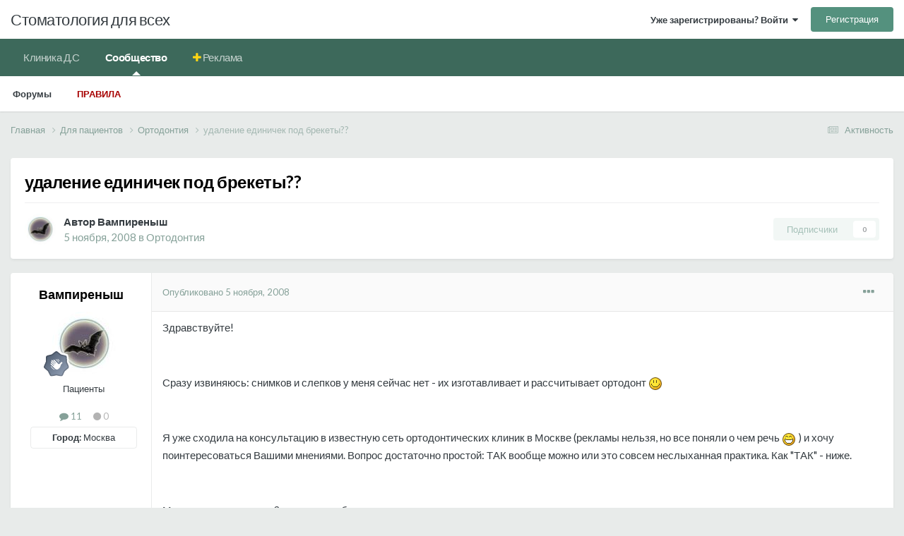

--- FILE ---
content_type: text/html;charset=UTF-8
request_url: https://stom.ru/topic/4013-udalenie-edinichek-pod-brekety/
body_size: 26411
content:
<!DOCTYPE html>
<html lang="ru-RU" dir="ltr">
	<head>
		<meta charset="utf-8">
        
		<title>удаление единичек под брекеты?? - Ортодонтия - Стоматология для всех</title>
		
			<!-- Yandex.Metrika counter -->
<script type="text/javascript" >
   (function(m,e,t,r,i,k,a){m[i]=m[i]||function(){(m[i].a=m[i].a||[]).push(arguments)};
   m[i].l=1*new Date();k=e.createElement(t),a=e.getElementsByTagName(t)[0],k.async=1,k.src=r,a.parentNode.insertBefore(k,a)})
   (window, document, "script", "https://mc.yandex.ru/metrika/tag.js", "ym");

   ym(74773207, "init", {
        clickmap:true,
        trackLinks:true,
        accurateTrackBounce:true,
        webvisor:true
   });
</script>
<noscript><div><img src="https://mc.yandex.ru/watch/74773207" style="position:absolute; left:-9999px;" alt="" /></div></noscript>
<!-- /Yandex.Metrika counter -->
		
		
		
		

	<meta name="viewport" content="width=device-width, initial-scale=1">


	
	


	<meta name="twitter:card" content="summary" />



	
		
			
				<meta property="og:title" content="удаление единичек под брекеты??">
			
		
	

	
		
			
				<meta property="og:type" content="website">
			
		
	

	
		
			
				<meta property="og:url" content="https://stom.ru/topic/4013-udalenie-edinichek-pod-brekety/">
			
		
	

	
		
			
				<meta name="description" content="Здравствуйте! Сразу извиняюсь: снимков и слепков у меня сейчас нет - их изготавливает и рассчитывает ортодонт Я уже сходила на консультацию в известную сеть ортодонтических клиник в Москве (рекламы нельзя, но все поняли о чем речь ) и хочу поинтересоваться Вашими мнениями. Вопрос достаточно прост...">
			
		
	

	
		
			
				<meta property="og:description" content="Здравствуйте! Сразу извиняюсь: снимков и слепков у меня сейчас нет - их изготавливает и рассчитывает ортодонт Я уже сходила на консультацию в известную сеть ортодонтических клиник в Москве (рекламы нельзя, но все поняли о чем речь ) и хочу поинтересоваться Вашими мнениями. Вопрос достаточно прост...">
			
		
	

	
		
			
				<meta property="og:updated_time" content="2008-11-30T18:58:17Z">
			
		
	

	
		
			
				<meta property="og:site_name" content="Стоматология для всех">
			
		
	

	
		
			
				<meta property="og:locale" content="ru_RU">
			
		
	


	
		<link rel="canonical" href="https://stom.ru/topic/4013-udalenie-edinichek-pod-brekety/" />
	





<link rel="manifest" href="https://stom.ru/manifest.webmanifest/">
<meta name="msapplication-config" content="https://stom.ru/browserconfig.xml/">
<meta name="msapplication-starturl" content="/">
<meta name="application-name" content="">
<meta name="apple-mobile-web-app-title" content="">

	<meta name="theme-color" content="#000000">


	<meta name="msapplication-TileColor" content="#000000">





	

	
		
			<link rel="icon" sizes="36x36" href="https://stom.ru/uploads/monthly_2021_12/android-chrome-36x36.png?v=1711302542">
		
	

	
		
			<link rel="icon" sizes="48x48" href="https://stom.ru/uploads/monthly_2021_12/android-chrome-48x48.png?v=1711302542">
		
	

	
		
			<link rel="icon" sizes="72x72" href="https://stom.ru/uploads/monthly_2021_12/android-chrome-72x72.png?v=1711302542">
		
	

	
		
			<link rel="icon" sizes="96x96" href="https://stom.ru/uploads/monthly_2021_12/android-chrome-96x96.png?v=1711302542">
		
	

	
		
			<link rel="icon" sizes="144x144" href="https://stom.ru/uploads/monthly_2021_12/android-chrome-144x144.png?v=1711302542">
		
	

	
		
			<link rel="icon" sizes="192x192" href="https://stom.ru/uploads/monthly_2021_12/android-chrome-192x192.png?v=1711302542">
		
	

	
		
			<link rel="icon" sizes="256x256" href="https://stom.ru/uploads/monthly_2021_12/android-chrome-256x256.png?v=1711302542">
		
	

	
		
			<link rel="icon" sizes="384x384" href="https://stom.ru/uploads/monthly_2021_12/android-chrome-384x384.png?v=1711302542">
		
	

	
		
			<link rel="icon" sizes="512x512" href="https://stom.ru/uploads/monthly_2021_12/android-chrome-512x512.png?v=1711302542">
		
	

	
		
			<meta name="msapplication-square70x70logo" content="https://stom.ru/uploads/monthly_2021_12/msapplication-square70x70logo.png?v=1711302542"/>
		
	

	
		
			<meta name="msapplication-TileImage" content="https://stom.ru/uploads/monthly_2021_12/msapplication-TileImage.png?v=1711302542"/>
		
	

	
		
			<meta name="msapplication-square150x150logo" content="https://stom.ru/uploads/monthly_2021_12/msapplication-square150x150logo.png?v=1711302542"/>
		
	

	
		
			<meta name="msapplication-wide310x150logo" content="https://stom.ru/uploads/monthly_2021_12/msapplication-wide310x150logo.png?v=1711302542"/>
		
	

	
		
			<meta name="msapplication-square310x310logo" content="https://stom.ru/uploads/monthly_2021_12/msapplication-square310x310logo.png?v=1711302542"/>
		
	

	
		
			
				<link rel="apple-touch-icon" href="https://stom.ru/uploads/monthly_2021_12/apple-touch-icon-57x57.png?v=1711302542">
			
		
	

	
		
			
				<link rel="apple-touch-icon" sizes="60x60" href="https://stom.ru/uploads/monthly_2021_12/apple-touch-icon-60x60.png?v=1711302542">
			
		
	

	
		
			
				<link rel="apple-touch-icon" sizes="72x72" href="https://stom.ru/uploads/monthly_2021_12/apple-touch-icon-72x72.png?v=1711302542">
			
		
	

	
		
			
				<link rel="apple-touch-icon" sizes="76x76" href="https://stom.ru/uploads/monthly_2021_12/apple-touch-icon-76x76.png?v=1711302542">
			
		
	

	
		
			
				<link rel="apple-touch-icon" sizes="114x114" href="https://stom.ru/uploads/monthly_2021_12/apple-touch-icon-114x114.png?v=1711302542">
			
		
	

	
		
			
				<link rel="apple-touch-icon" sizes="120x120" href="https://stom.ru/uploads/monthly_2021_12/apple-touch-icon-120x120.png?v=1711302542">
			
		
	

	
		
			
				<link rel="apple-touch-icon" sizes="144x144" href="https://stom.ru/uploads/monthly_2021_12/apple-touch-icon-144x144.png?v=1711302542">
			
		
	

	
		
			
				<link rel="apple-touch-icon" sizes="152x152" href="https://stom.ru/uploads/monthly_2021_12/apple-touch-icon-152x152.png?v=1711302542">
			
		
	

	
		
			
				<link rel="apple-touch-icon" sizes="180x180" href="https://stom.ru/uploads/monthly_2021_12/apple-touch-icon-180x180.png?v=1711302542">
			
		
	





<link rel="preload" href="//stom.ru/applications/core/interface/font/fontawesome-webfont.woff2?v=4.7.0" as="font" crossorigin="anonymous">
		


	<link rel="preconnect" href="https://fonts.googleapis.com">
	<link rel="preconnect" href="https://fonts.gstatic.com" crossorigin>
	
		<link href="https://fonts.googleapis.com/css2?family=Lato:wght@300;400;500;600;700&display=swap" rel="stylesheet">
	



	<link rel='stylesheet' href='https://stom.ru/uploads/css_built_4/341e4a57816af3ba440d891ca87450ff_framework.css?v=d97dd217f31714184143' media='all'>

	<link rel='stylesheet' href='https://stom.ru/uploads/css_built_4/05e81b71abe4f22d6eb8d1a929494829_responsive.css?v=d97dd217f31714184143' media='all'>

	<link rel='stylesheet' href='https://stom.ru/uploads/css_built_4/20446cf2d164adcc029377cb04d43d17_flags.css?v=d97dd217f31714184143' media='all'>

	<link rel='stylesheet' href='https://stom.ru/uploads/css_built_4/90eb5adf50a8c640f633d47fd7eb1778_core.css?v=d97dd217f31714184143' media='all'>

	<link rel='stylesheet' href='https://stom.ru/uploads/css_built_4/5a0da001ccc2200dc5625c3f3934497d_core_responsive.css?v=d97dd217f31714184143' media='all'>

	<link rel='stylesheet' href='https://stom.ru/uploads/css_built_4/62e269ced0fdab7e30e026f1d30ae516_forums.css?v=d97dd217f31714184143' media='all'>

	<link rel='stylesheet' href='https://stom.ru/uploads/css_built_4/76e62c573090645fb99a15a363d8620e_forums_responsive.css?v=d97dd217f31714184143' media='all'>

	<link rel='stylesheet' href='https://stom.ru/uploads/css_built_4/ebdea0c6a7dab6d37900b9190d3ac77b_topics.css?v=d97dd217f31714184143' media='all'>





<link rel='stylesheet' href='https://stom.ru/uploads/css_built_4/258adbb6e4f3e83cd3b355f84e3fa002_custom.css?v=d97dd217f31714184143' media='all'>




		
		

	
	<link rel='shortcut icon' href='https://stom.ru/uploads/monthly_2021_12/favicon.ico' type="image/x-icon">

	</head>
	<body class="ipsApp ipsApp_front ipsJS_none ipsClearfix" data-controller="core.front.core.app"  data-message=""  data-pageapp="forums" data-pagelocation="front" data-pagemodule="forums" data-pagecontroller="topic" data-pageid="4013"   >
		
        

        

		<a href="#ipsLayout_mainArea" class="ipsHide" title="Перейти к основному содержанию на этой странице" accesskey="m">Перейти к содержанию</a>
		





		<div id="ipsLayout_header" class="ipsClearfix">
			<header>
				<div class="ipsLayout_container">
					

<a href='https://stom.ru/' id='elSiteTitle' accesskey='1'>Стоматология для всех</a>

					
						

	<ul id="elUserNav" class="ipsList_inline cSignedOut ipsResponsive_showDesktop">
		
        
		
        
        
            
            
	


	<li class='cUserNav_icon ipsHide' id='elCart_container'></li>
	<li class='elUserNav_sep ipsHide' id='elCart_sep'></li>

<li id="elSignInLink">
                <a href="https://stom.ru/login/" data-ipsmenu-closeonclick="false" data-ipsmenu id="elUserSignIn">
                    Уже зарегистрированы? Войти  <i class="fa fa-caret-down"></i>
                </a>
                
<div id='elUserSignIn_menu' class='ipsMenu ipsMenu_auto ipsHide'>
	<form accept-charset='utf-8' method='post' action='https://stom.ru/login/'>
		<input type="hidden" name="csrfKey" value="ebfdaec4ddd683f8f04cd4160f9ca04c">
		<input type="hidden" name="ref" value="aHR0cHM6Ly9zdG9tLnJ1L3RvcGljLzQwMTMtdWRhbGVuaWUtZWRpbmljaGVrLXBvZC1icmVrZXR5Lw==">
		<div data-role="loginForm">
			
			
			
				
<div class="ipsPad ipsForm ipsForm_vertical">
	<h4 class="ipsType_sectionHead">Войти</h4>
	<br><br>
  <div class="ipsMessage ipsMessage_warning">
	Теперь для входа на форум используйте свой email адрес.
</div>
	<ul class='ipsList_reset'>
		<li class="ipsFieldRow ipsFieldRow_noLabel ipsFieldRow_fullWidth">
			
			
				<input type="email" placeholder="Email адрес" name="auth" autocomplete="email">
			
		</li>
		<li class="ipsFieldRow ipsFieldRow_noLabel ipsFieldRow_fullWidth">
			<input type="password" placeholder="Пароль" name="password" autocomplete="current-password">
		</li>
		<li class="ipsFieldRow ipsFieldRow_checkbox ipsClearfix">
			<span class="ipsCustomInput">
				<input type="checkbox" name="remember_me" id="remember_me_checkbox" value="1" checked aria-checked="true">
				<span></span>
			</span>
			<div class="ipsFieldRow_content">
				<label class="ipsFieldRow_label" for="remember_me_checkbox">Запомнить</label>
				<span class="ipsFieldRow_desc">Не рекомендуется для компьютеров с общим доступом</span>
			</div>
		</li>
		<li class="ipsFieldRow ipsFieldRow_fullWidth">
			<button type="submit" name="_processLogin" value="usernamepassword" class="ipsButton ipsButton_primary ipsButton_small" id="elSignIn_submit">Войти</button>
			
				<p class="ipsType_right ipsType_small">
					
						<a href='https://stom.ru/lostpassword/' >
					
					Забыли пароль?</a>
				</p>
			
		</li>
	</ul>
</div>
			
		</div>
	</form>
</div>
            </li>
            
        
		
			<li>
				
					<a href="https://stom.ru/register/"  id="elRegisterButton" class="ipsButton ipsButton_normal ipsButton_primary">Регистрация</a>
				
			</li>
		
	</ul>

						
<ul class='ipsMobileHamburger ipsList_reset ipsResponsive_hideDesktop'>
	<li data-ipsDrawer data-ipsDrawer-drawerElem='#elMobileDrawer'>
		<a href='#' >
			
			
				
			
			
			
			<i class='fa fa-navicon'></i>
		</a>
	</li>
</ul>
					
				</div>
			</header>
			

	<nav data-controller='core.front.core.navBar' class=' ipsResponsive_showDesktop'>
		<div class='ipsNavBar_primary ipsLayout_container '>
			<ul data-role="primaryNavBar" class='ipsClearfix'>
				


	
		
		
		<li  id='elNavSecondary_38' data-role="navBarItem" data-navApp="core" data-navExt="CustomItem">
			
			
				<a href="https://kdc-spb.ru" target='_blank' rel="noopener" data-navItem-id="38" >
					Клиника Д.С<span class='ipsNavBar_active__identifier'></span>
				</a>
			
			
		</li>
	
	

	
		
		
			
		
		<li class='ipsNavBar_active' data-active id='elNavSecondary_1' data-role="navBarItem" data-navApp="core" data-navExt="CustomItem">
			
			
				<a href="https://stom.ru"  data-navItem-id="1" data-navDefault>
					Сообщество<span class='ipsNavBar_active__identifier'></span>
				</a>
			
			
				<ul class='ipsNavBar_secondary ' data-role='secondaryNavBar'>
					


	
	

	
		
		
			
		
		<li class='ipsNavBar_active' data-active id='elNavSecondary_10' data-role="navBarItem" data-navApp="forums" data-navExt="Forums">
			
			
				<a href="https://stom.ru"  data-navItem-id="10" data-navDefault>
					Форумы<span class='ipsNavBar_active__identifier'></span>
				</a>
			
			
		</li>
	
	

	
	

	
	

	
	

	
	

	
		
		
		<li  id='elNavSecondary_34' data-role="navBarItem" data-navApp="core" data-navExt="Guidelines">
			
			
				<a href="https://stom.ru/guidelines/"  data-navItem-id="34" >
					Правила<span class='ipsNavBar_active__identifier'></span>
				</a>
			
			
		</li>
	
	

					<li class='ipsHide' id='elNavigationMore_1' data-role='navMore'>
						<a href='#' data-ipsMenu data-ipsMenu-appendTo='#elNavigationMore_1' id='elNavigationMore_1_dropdown'>Больше <i class='fa fa-caret-down'></i></a>
						<ul class='ipsHide ipsMenu ipsMenu_auto' id='elNavigationMore_1_dropdown_menu' data-role='moreDropdown'></ul>
					</li>
				</ul>
			
		</li>
	
	

	
	

	
	

	
		
		
		<li  id='elNavSecondary_39' data-role="navBarItem" data-navApp="core" data-navExt="CustomItem">
			
			
				<a href="https://stom.ru/store/category/1-reklama-na-sajte/"  data-navItem-id="39" >
					Реклама<span class='ipsNavBar_active__identifier'></span>
				</a>
			
			
				<ul class='ipsNavBar_secondary ipsHide' data-role='secondaryNavBar'>
					


	
		
		
		<li  id='elNavSecondary_15' data-role="navBarItem" data-navApp="nexus" data-navExt="Store">
			
			
				<a href="https://stom.ru/store/"  data-navItem-id="15" >
					Магазин<span class='ipsNavBar_active__identifier'></span>
				</a>
			
			
		</li>
	
	

	
	

	
	

	
	

					<li class='ipsHide' id='elNavigationMore_39' data-role='navMore'>
						<a href='#' data-ipsMenu data-ipsMenu-appendTo='#elNavigationMore_39' id='elNavigationMore_39_dropdown'>Больше <i class='fa fa-caret-down'></i></a>
						<ul class='ipsHide ipsMenu ipsMenu_auto' id='elNavigationMore_39_dropdown_menu' data-role='moreDropdown'></ul>
					</li>
				</ul>
			
		</li>
	
	

				<li class='ipsHide' id='elNavigationMore' data-role='navMore'>
					<a href='#' data-ipsMenu data-ipsMenu-appendTo='#elNavigationMore' id='elNavigationMore_dropdown'>Больше</a>
					<ul class='ipsNavBar_secondary ipsHide' data-role='secondaryNavBar'>
						<li class='ipsHide' id='elNavigationMore_more' data-role='navMore'>
							<a href='#' data-ipsMenu data-ipsMenu-appendTo='#elNavigationMore_more' id='elNavigationMore_more_dropdown'>Больше <i class='fa fa-caret-down'></i></a>
							<ul class='ipsHide ipsMenu ipsMenu_auto' id='elNavigationMore_more_dropdown_menu' data-role='moreDropdown'></ul>
						</li>
					</ul>
				</li>
			</ul>
			

		</div>
	</nav>

			
<ul id='elMobileNav' class='ipsResponsive_hideDesktop' data-controller='core.front.core.mobileNav'>
	
		
			
			
				
				
			
				
					<li id='elMobileBreadcrumb'>
						<a href='https://stom.ru/forum/36-ortodontija/'>
							<span>Ортодонтия</span>
						</a>
					</li>
				
				
			
				
				
			
		
	
	
	
	<li >
		<a data-action="defaultStream" href='https://stom.ru/discover/'><i class="fa fa-newspaper-o" aria-hidden="true"></i></a>
	</li>

	

	
</ul>
		</div>
		<main id="ipsLayout_body" class="ipsLayout_container">
			<div id="ipsLayout_contentArea">
				<div id="ipsLayout_contentWrapper">
					
<nav class='ipsBreadcrumb ipsBreadcrumb_top ipsFaded_withHover'>
	

	<ul class='ipsList_inline ipsPos_right'>
		
		<li >
			<a data-action="defaultStream" class='ipsType_light '  href='https://stom.ru/discover/'><i class="fa fa-newspaper-o" aria-hidden="true"></i> <span>Активность</span></a>
		</li>
		
	</ul>

	<ul data-role="breadcrumbList">
		<li>
			<a title="Главная" href='https://stom.ru/'>
				<span>Главная <i class='fa fa-angle-right'></i></span>
			</a>
		</li>
		
		
			<li>
				
					<a href='https://stom.ru/forum/28-dlya-patsientov/'>
						<span>Для пациентов <i class='fa fa-angle-right' aria-hidden="true"></i></span>
					</a>
				
			</li>
		
			<li>
				
					<a href='https://stom.ru/forum/36-ortodontija/'>
						<span>Ортодонтия <i class='fa fa-angle-right' aria-hidden="true"></i></span>
					</a>
				
			</li>
		
			<li>
				
					удаление единичек под брекеты??
				
			</li>
		
	</ul>
</nav>
					
					<div id="ipsLayout_mainArea">
						
						
						
						

	




						



<div class="ipsPageHeader ipsResponsive_pull ipsBox ipsPadding sm:ipsPadding:half ipsMargin_bottom">
		
	
	<div class="ipsFlex ipsFlex-ai:center ipsFlex-fw:wrap ipsGap:4">
		<div class="ipsFlex-flex:11">
			<h1 class="ipsType_pageTitle ipsContained_container">
				

				
				
					<span class="ipsType_break ipsContained">
						<span>удаление единичек под брекеты??</span>
					</span>
				
			</h1>
			
			
		</div>
		
	</div>
	<hr class="ipsHr">
	<div class="ipsPageHeader__meta ipsFlex ipsFlex-jc:between ipsFlex-ai:center ipsFlex-fw:wrap ipsGap:3">
		<div class="ipsFlex-flex:11">
			<div class="ipsPhotoPanel ipsPhotoPanel_mini ipsPhotoPanel_notPhone ipsClearfix">
				

	<span class='ipsUserPhoto ipsUserPhoto_mini '>
		<img src='https://stom.ru/uploads/av-4943.jpg' alt='Вампиреныш' loading="lazy">
	</span>

				<div>
					<p class="ipsType_reset ipsType_blendLinks">
						<span class="ipsType_normal">
						
							<strong>Автор 


Вампиреныш</strong><br>
							<span class="ipsType_light"><time datetime='2008-11-05T23:38:15Z' title='05.11.2008 23:38' data-short='17 г'>5 ноября, 2008</time> в <a href="https://stom.ru/forum/36-ortodontija/">Ортодонтия</a></span>
						
						</span>
					</p>
				</div>
			</div>
		</div>
		
			<div class="ipsFlex-flex:01 ipsResponsive_hidePhone">
				<div class="ipsShareLinks">
					
						


					
					
                    

					



					



<div data-followApp='forums' data-followArea='topic' data-followID='4013' data-controller='core.front.core.followButton'>
	

	<a href='https://stom.ru/login/' rel="nofollow" class="ipsFollow ipsPos_middle ipsButton ipsButton_light ipsButton_verySmall ipsButton_disabled" data-role="followButton" data-ipsTooltip title='Авторизация'>
		<span>Подписчики</span>
		<span class='ipsCommentCount'>0</span>
	</a>

</div>
				</div>
			</div>
					
	</div>
	
	
</div>








<div class="ipsClearfix">
	<ul class="ipsToolList ipsToolList_horizontal ipsClearfix ipsSpacer_both ipsResponsive_hidePhone">
		
		
		
	</ul>
</div>

<div id="comments" data-controller="core.front.core.commentFeed,forums.front.topic.view, core.front.core.ignoredComments" data-autopoll data-baseurl="https://stom.ru/topic/4013-udalenie-edinichek-pod-brekety/" data-lastpage data-feedid="topic-4013" class="cTopic ipsClear ipsSpacer_top">
	
			
	

	

<div data-controller='core.front.core.recommendedComments' data-url='https://stom.ru/topic/4013-udalenie-edinichek-pod-brekety/?recommended=comments' class='ipsRecommendedComments ipsHide'>
	<div data-role="recommendedComments">
		<h2 class='ipsType_sectionHead ipsType_large ipsType_bold ipsMargin_bottom'>Рекомендуемые сообщения</h2>
		
	</div>
</div>
	
	<div id="elPostFeed" data-role="commentFeed" data-controller="core.front.core.moderation" >
		<form action="https://stom.ru/topic/4013-udalenie-edinichek-pod-brekety/?csrfKey=ebfdaec4ddd683f8f04cd4160f9ca04c&amp;do=multimodComment" method="post" data-ipspageaction data-role="moderationTools">
			
			
				

					

					
					



<a id="comment-80021"></a>
<article  id="elComment_80021" class="cPost ipsBox ipsResponsive_pull  ipsComment  ipsComment_parent ipsClearfix ipsClear ipsColumns ipsColumns_noSpacing ipsColumns_collapsePhone    ">
	

	

	<div class="cAuthorPane_mobile ipsResponsive_showPhone">
		<div class="cAuthorPane_photo">
			<div class="cAuthorPane_photoWrap">
				

	<span class='ipsUserPhoto ipsUserPhoto_large '>
		<img src='https://stom.ru/uploads/av-4943.jpg' alt='Вампиреныш' loading="lazy">
	</span>

				
				
					<a href="https://stom.ru/profile/4943-vampirenysh/badges/" rel="nofollow">
						
<img src='https://stom.ru/uploads/monthly_2021_12/2_Rookie.svg' loading="lazy" alt="Новобранец" class="cAuthorPane_badge cAuthorPane_badge--rank ipsOutline ipsOutline:2px" data-ipsTooltip title="Звание: Новобранец (2/14)">
					</a>
				
			</div>
		</div>
		<div class="cAuthorPane_content">
			<h3 class="ipsType_sectionHead cAuthorPane_author ipsType_break ipsType_blendLinks ipsFlex ipsFlex-ai:center">
				


Вампиреныш
			</h3>
			<div class="ipsType_light ipsType_reset">
				<a href="https://stom.ru/topic/4013-udalenie-edinichek-pod-brekety/?do=findComment&amp;comment=80021" rel="nofollow" class="ipsType_blendLinks">Опубликовано <time datetime='2008-11-05T23:38:15Z' title='05.11.2008 23:38' data-short='17 г'>5 ноября, 2008</time></a>
				
			</div>
		</div>
	</div>
	<aside class="ipsComment_author cAuthorPane ipsColumn ipsColumn_medium ipsResponsive_hidePhone">
		<h3 class="ipsType_sectionHead cAuthorPane_author ipsType_blendLinks ipsType_break">
<strong>


Вампиреныш</strong>
			
		</h3>
		<ul class="cAuthorPane_info ipsList_reset">
			<li data-role="photo" class="cAuthorPane_photo">
				<div class="cAuthorPane_photoWrap">
					

	<span class='ipsUserPhoto ipsUserPhoto_large '>
		<img src='https://stom.ru/uploads/av-4943.jpg' alt='Вампиреныш' loading="lazy">
	</span>

					
					
						
<img src='https://stom.ru/uploads/monthly_2021_12/2_Rookie.svg' loading="lazy" alt="Новобранец" class="cAuthorPane_badge cAuthorPane_badge--rank ipsOutline ipsOutline:2px" data-ipsTooltip title="Звание: Новобранец (2/14)">
					
				</div>
			</li>
			
				<li data-role="group">Пациенты</li>
				
			
			
				<li data-role="stats" class="ipsMargin_top">
					<ul class="ipsList_reset ipsType_light ipsFlex ipsFlex-ai:center ipsFlex-jc:center ipsGap_row:2 cAuthorPane_stats">
						<li>
							
								<i class="fa fa-comment"></i> 11
							
						</li>
						
					<li>
    

	
		<span title="Общая репутация пользователя" data-ipsTooltip class='ipsRepBadge ipsRepBadge_neutral'>
	
			<i class='fa fa-circle'></i> 0
	
		</span>
	

</li>
</ul>
				</li>
			
			
				

	
	<li data-role='custom-field' class='ipsResponsive_hidePhone ipsType_break'>
		
<strong>Город:</span></strong> Москва
	</li>
	

			
		</ul>
	</aside>
	<div class="ipsColumn ipsColumn_fluid ipsMargin:none">
		

<div id="comment-80021_wrap" data-controller="core.front.core.comment" data-commentapp="forums" data-commenttype="forums" data-commentid="80021" data-quotedata="{&quot;userid&quot;:4943,&quot;username&quot;:&quot;\u0412\u0430\u043c\u043f\u0438\u0440\u0435\u043d\u044b\u0448&quot;,&quot;timestamp&quot;:1225928295,&quot;contentapp&quot;:&quot;forums&quot;,&quot;contenttype&quot;:&quot;forums&quot;,&quot;contentid&quot;:4013,&quot;contentclass&quot;:&quot;forums_Topic&quot;,&quot;contentcommentid&quot;:80021}" class="ipsComment_content ipsType_medium">

	<div class="ipsComment_meta ipsType_light ipsFlex ipsFlex-ai:center ipsFlex-jc:between ipsFlex-fd:row-reverse">
		<div class="ipsType_light ipsType_reset ipsType_blendLinks ipsComment_toolWrap">
			<div class="ipsResponsive_hidePhone ipsComment_badges">
				<ul class="ipsList_reset ipsFlex ipsFlex-jc:end ipsFlex-fw:wrap ipsGap:2 ipsGap_row:1">
					
					
					
					
					
				</ul>
			</div>
			<ul class="ipsList_reset ipsComment_tools">
				<li>
					<a href="#elControls_80021_menu" class="ipsComment_ellipsis" id="elControls_80021" title="Ещё..." data-ipsmenu data-ipsmenu-appendto="#comment-80021_wrap"><i class="fa fa-ellipsis-h"></i></a>
					<ul id="elControls_80021_menu" class="ipsMenu ipsMenu_narrow ipsHide">
						
						
							<li class="ipsMenu_item"><a href="https://stom.ru/topic/4013-udalenie-edinichek-pod-brekety/" title="Поделиться сообщением" data-ipsdialog data-ipsdialog-size="narrow" data-ipsdialog-content="#elShareComment_80021_menu" data-ipsdialog-title="Поделиться сообщением" id="elSharePost_80021" data-role="shareComment">Поделиться</a></li>
						
                        
						
						
						
							
								
							
							
							
							
							
							
						
					</ul>
				</li>
				
			</ul>
		</div>

		<div class="ipsType_reset ipsResponsive_hidePhone">
			<a href="https://stom.ru/topic/4013-udalenie-edinichek-pod-brekety/?do=findComment&amp;comment=80021" rel="nofollow" class="ipsType_blendLinks">Опубликовано <time datetime='2008-11-05T23:38:15Z' title='05.11.2008 23:38' data-short='17 г'>5 ноября, 2008</time></a>
			
			<span class="ipsResponsive_hidePhone">
				
				
			</span>
		</div>
	</div>

	

    

	<div class="cPost_contentWrap">
		
		<div data-role="commentContent" class="ipsType_normal ipsType_richText ipsPadding_bottom ipsContained" data-controller="core.front.core.lightboxedImages">
			
<p>Здравствуйте! </p><p> </p><p>Сразу извиняюсь: снимков и слепков у меня сейчас нет - их изготавливает и рассчитывает ортодонт <img alt=":)" src="//forum.stom.ru/applications/core/interface/js/spacer.png" data-src="https://stom.ru/uploads/emoticons/default_smile.png"></p><p> </p><p>Я уже сходила на консультацию в известную сеть ортодонтических клиник в Москве (рекламы нельзя, но все поняли о чем речь <img alt=":D" src="//forum.stom.ru/applications/core/interface/js/spacer.png" data-src="https://stom.ru/uploads/emoticons/default_biggrin.png">  ) и хочу поинтересоваться Вашими мнениями. Вопрос достаточно простой: ТАК вообще можно или это совсем неслыханная практика. Как "ТАК" - ниже.</p><p> </p><p>Моя ситуация такова - 3 главные проблемы:</p><p>1) первичная (как выяснилось по ОПТГ) адентия двоек на ВЧ</p><p>2) левая 7-ка на ВЧ вывернута наружу и ее жевательная поверхность вообще вне дуги (соответвенно нижняя 7-ка повернута кнутри)</p><p>3) НЧ, правая половина: клык торчит наружу, боковой резец и, в меньшей степени, премоляр (4) повернуты вовнутрь.</p><p> </p><p>Ортодонт еще не рассчитала все детали, но предварительный вариант - сдвинуть клыки на ВЧ к резцам и потом "переделать" под 2-ки. Мне это нравится больше, чем раздвигать и ставить импланты. Есть только один вопрос: из-за несоответствия комплектации двух челюстей ортодонт предложила мне (предварительно) удалить правую 1-ку на нижней желюсти (то есть между клыками будет 3 зуба). Я слышала, что обычно рекомендуют удалить 2-ку, да и мне кажется, что на место от правой двойки как раз будет намного проще сдвинуть торчащий клык. Ее же аргумент: 1-ка Уже (от слова "узкий" <img alt=":P" src="//forum.stom.ru/applications/core/interface/js/spacer.png" data-src="https://stom.ru/uploads/emoticons/default_tongue.png">)  и дырку будет легче закрыть. </p><p> </p><p>PS Всего зубов 30 - то есть 8ки все уже прорезались. Мне 24 (почти 25) года. Я - женского пола <img alt=":D" src="//forum.stom.ru/applications/core/interface/js/spacer.png" data-src="https://stom.ru/uploads/emoticons/default_biggrin.png"></p><p> </p><p>Каково Ваше мнение о моем случае? Большое спасибо заранее!!!!</p><p> </p><p><a href="http://www.radikal.ru" rel="external nofollow"><span>http://s46.radikal.ru/i113/0811/56/d817866b1f3f.jpg</span></a></p>


			
		</div>

		

		
	</div>

	

	



<div class='ipsPadding ipsHide cPostShareMenu' id='elShareComment_80021_menu'>
	<h5 class='ipsType_normal ipsType_reset'>Ссылка на комментарий</h5>
	
		
	
	
	<input type='text' value='https://stom.ru/topic/4013-udalenie-edinichek-pod-brekety/' class='ipsField_fullWidth'>

	
</div>
</div>

	</div>
</article>

					
					
					
				

					

					
					



<a id="comment-80058"></a>
<article  id="elComment_80058" class="cPost ipsBox ipsResponsive_pull  ipsComment  ipsComment_parent ipsClearfix ipsClear ipsColumns ipsColumns_noSpacing ipsColumns_collapsePhone    ">
	

	

	<div class="cAuthorPane_mobile ipsResponsive_showPhone">
		<div class="cAuthorPane_photo">
			<div class="cAuthorPane_photoWrap">
				

	<span class='ipsUserPhoto ipsUserPhoto_large '>
		<img src='https://stom.ru/uploads/av-71.jpg' alt='Андрей' loading="lazy">
	</span>

				
				
					<a href="https://stom.ru/profile/71-andrey/badges/" rel="nofollow">
						
<img src='https://stom.ru/uploads/monthly_2021_12/13_Veteran.svg' loading="lazy" alt="Ветеран" class="cAuthorPane_badge cAuthorPane_badge--rank ipsOutline ipsOutline:2px" data-ipsTooltip title="Звание: Ветеран (13/14)">
					</a>
				
			</div>
		</div>
		<div class="cAuthorPane_content">
			<h3 class="ipsType_sectionHead cAuthorPane_author ipsType_break ipsType_blendLinks ipsFlex ipsFlex-ai:center">
				


<span style='color:#d35400'><i class="fa fa-user-md" style="color:#008000"></i> Андрей</span>
			</h3>
			<div class="ipsType_light ipsType_reset">
				<a href="https://stom.ru/topic/4013-udalenie-edinichek-pod-brekety/?do=findComment&amp;comment=80058" rel="nofollow" class="ipsType_blendLinks">Опубликовано <time datetime='2008-11-06T11:00:21Z' title='06.11.2008 11:00' data-short='17 г'>6 ноября, 2008</time></a>
				
			</div>
		</div>
	</div>
	<aside class="ipsComment_author cAuthorPane ipsColumn ipsColumn_medium ipsResponsive_hidePhone">
		<h3 class="ipsType_sectionHead cAuthorPane_author ipsType_blendLinks ipsType_break">
<strong>


Андрей</strong>
			
		</h3>
		<ul class="cAuthorPane_info ipsList_reset">
			<li data-role="photo" class="cAuthorPane_photo">
				<div class="cAuthorPane_photoWrap">
					

	<span class='ipsUserPhoto ipsUserPhoto_large '>
		<img src='https://stom.ru/uploads/av-71.jpg' alt='Андрей' loading="lazy">
	</span>

					
					
						
<img src='https://stom.ru/uploads/monthly_2021_12/13_Veteran.svg' loading="lazy" alt="Ветеран" class="cAuthorPane_badge cAuthorPane_badge--rank ipsOutline ipsOutline:2px" data-ipsTooltip title="Звание: Ветеран (13/14)">
					
				</div>
			</li>
			
				<li data-role="group"><span style='color:#d35400'><i class="fa fa-user-md" style="color:#008000"></i> Врачи+</span></li>
				
			
			
				<li data-role="stats" class="ipsMargin_top">
					<ul class="ipsList_reset ipsType_light ipsFlex ipsFlex-ai:center ipsFlex-jc:center ipsGap_row:2 cAuthorPane_stats">
						<li>
							
								<i class="fa fa-comment"></i> 2,1 тыс
							
						</li>
						
					<li>
    

	
		<span title="Общая репутация пользователя" data-ipsTooltip class='ipsRepBadge ipsRepBadge_positive'>
	
			<i class='fa fa-plus-circle'></i> 9
	
		</span>
	

</li>
</ul>
				</li>
			
			
				

	
	<li data-role='custom-field' class='ipsResponsive_hidePhone ipsType_break'>
		
<strong>Пол:</span></strong> Мужской
	</li>
	
	<li data-role='custom-field' class='ipsResponsive_hidePhone ipsType_break'>
		
<strong>Город:</span></strong> Москва
	</li>
	

			
		</ul>
	</aside>
	<div class="ipsColumn ipsColumn_fluid ipsMargin:none">
		

<div id="comment-80058_wrap" data-controller="core.front.core.comment" data-commentapp="forums" data-commenttype="forums" data-commentid="80058" data-quotedata="{&quot;userid&quot;:71,&quot;username&quot;:&quot;\u0410\u043d\u0434\u0440\u0435\u0439&quot;,&quot;timestamp&quot;:1225969221,&quot;contentapp&quot;:&quot;forums&quot;,&quot;contenttype&quot;:&quot;forums&quot;,&quot;contentid&quot;:4013,&quot;contentclass&quot;:&quot;forums_Topic&quot;,&quot;contentcommentid&quot;:80058}" class="ipsComment_content ipsType_medium">

	<div class="ipsComment_meta ipsType_light ipsFlex ipsFlex-ai:center ipsFlex-jc:between ipsFlex-fd:row-reverse">
		<div class="ipsType_light ipsType_reset ipsType_blendLinks ipsComment_toolWrap">
			<div class="ipsResponsive_hidePhone ipsComment_badges">
				<ul class="ipsList_reset ipsFlex ipsFlex-jc:end ipsFlex-fw:wrap ipsGap:2 ipsGap_row:1">
					
					
					
					
					
				</ul>
			</div>
			<ul class="ipsList_reset ipsComment_tools">
				<li>
					<a href="#elControls_80058_menu" class="ipsComment_ellipsis" id="elControls_80058" title="Ещё..." data-ipsmenu data-ipsmenu-appendto="#comment-80058_wrap"><i class="fa fa-ellipsis-h"></i></a>
					<ul id="elControls_80058_menu" class="ipsMenu ipsMenu_narrow ipsHide">
						
						
							<li class="ipsMenu_item"><a href="https://stom.ru/topic/4013-udalenie-edinichek-pod-brekety/?do=findComment&amp;comment=80058" rel="nofollow" title="Поделиться сообщением" data-ipsdialog data-ipsdialog-size="narrow" data-ipsdialog-content="#elShareComment_80058_menu" data-ipsdialog-title="Поделиться сообщением" id="elSharePost_80058" data-role="shareComment">Поделиться</a></li>
						
                        
						
						
						
							
								
							
							
							
							
							
							
						
					</ul>
				</li>
				
			</ul>
		</div>

		<div class="ipsType_reset ipsResponsive_hidePhone">
			<a href="https://stom.ru/topic/4013-udalenie-edinichek-pod-brekety/?do=findComment&amp;comment=80058" rel="nofollow" class="ipsType_blendLinks">Опубликовано <time datetime='2008-11-06T11:00:21Z' title='06.11.2008 11:00' data-short='17 г'>6 ноября, 2008</time></a>
			
			<span class="ipsResponsive_hidePhone">
				
				
			</span>
		</div>
	</div>

	

    

	<div class="cPost_contentWrap">
		
		<div data-role="commentContent" class="ipsType_normal ipsType_richText ipsPadding_bottom ipsContained" data-controller="core.front.core.lightboxedImages">
			<p>Так, как Вам предлагают, будет хорошо.</p>

			
		</div>

		

		
	</div>

	

	



<div class='ipsPadding ipsHide cPostShareMenu' id='elShareComment_80058_menu'>
	<h5 class='ipsType_normal ipsType_reset'>Ссылка на комментарий</h5>
	
		
	
	
	<input type='text' value='https://stom.ru/topic/4013-udalenie-edinichek-pod-brekety/?do=findComment&amp;comment=80058' class='ipsField_fullWidth'>

	
</div>
</div>

	</div>
</article>

					
					
					
				

					

					
					



<a id="comment-80139"></a>
<article  id="elComment_80139" class="cPost ipsBox ipsResponsive_pull  ipsComment  ipsComment_parent ipsClearfix ipsClear ipsColumns ipsColumns_noSpacing ipsColumns_collapsePhone    ">
	

	

	<div class="cAuthorPane_mobile ipsResponsive_showPhone">
		<div class="cAuthorPane_photo">
			<div class="cAuthorPane_photoWrap">
				

	<span class='ipsUserPhoto ipsUserPhoto_large '>
		<img src='https://stom.ru/uploads/av-4943.jpg' alt='Вампиреныш' loading="lazy">
	</span>

				
				
					<a href="https://stom.ru/profile/4943-vampirenysh/badges/" rel="nofollow">
						
<img src='https://stom.ru/uploads/monthly_2021_12/2_Rookie.svg' loading="lazy" alt="Новобранец" class="cAuthorPane_badge cAuthorPane_badge--rank ipsOutline ipsOutline:2px" data-ipsTooltip title="Звание: Новобранец (2/14)">
					</a>
				
			</div>
		</div>
		<div class="cAuthorPane_content">
			<h3 class="ipsType_sectionHead cAuthorPane_author ipsType_break ipsType_blendLinks ipsFlex ipsFlex-ai:center">
				


Вампиреныш
			</h3>
			<div class="ipsType_light ipsType_reset">
				<a href="https://stom.ru/topic/4013-udalenie-edinichek-pod-brekety/?do=findComment&amp;comment=80139" rel="nofollow" class="ipsType_blendLinks">Опубликовано <time datetime='2008-11-06T19:45:53Z' title='06.11.2008 19:45' data-short='17 г'>6 ноября, 2008</time></a>
				
			</div>
		</div>
	</div>
	<aside class="ipsComment_author cAuthorPane ipsColumn ipsColumn_medium ipsResponsive_hidePhone">
		<h3 class="ipsType_sectionHead cAuthorPane_author ipsType_blendLinks ipsType_break">
<strong>


Вампиреныш</strong>
			
		</h3>
		<ul class="cAuthorPane_info ipsList_reset">
			<li data-role="photo" class="cAuthorPane_photo">
				<div class="cAuthorPane_photoWrap">
					

	<span class='ipsUserPhoto ipsUserPhoto_large '>
		<img src='https://stom.ru/uploads/av-4943.jpg' alt='Вампиреныш' loading="lazy">
	</span>

					
					
						
<img src='https://stom.ru/uploads/monthly_2021_12/2_Rookie.svg' loading="lazy" alt="Новобранец" class="cAuthorPane_badge cAuthorPane_badge--rank ipsOutline ipsOutline:2px" data-ipsTooltip title="Звание: Новобранец (2/14)">
					
				</div>
			</li>
			
				<li data-role="group">Пациенты</li>
				
			
			
				<li data-role="stats" class="ipsMargin_top">
					<ul class="ipsList_reset ipsType_light ipsFlex ipsFlex-ai:center ipsFlex-jc:center ipsGap_row:2 cAuthorPane_stats">
						<li>
							
								<i class="fa fa-comment"></i> 11
							
						</li>
						
					<li>
    

	
		<span title="Общая репутация пользователя" data-ipsTooltip class='ipsRepBadge ipsRepBadge_neutral'>
	
			<i class='fa fa-circle'></i> 0
	
		</span>
	

</li>
</ul>
				</li>
			
			
				

	
	<li data-role='custom-field' class='ipsResponsive_hidePhone ipsType_break'>
		
<strong>Город:</span></strong> Москва
	</li>
	

			
		</ul>
	</aside>
	<div class="ipsColumn ipsColumn_fluid ipsMargin:none">
		

<div id="comment-80139_wrap" data-controller="core.front.core.comment" data-commentapp="forums" data-commenttype="forums" data-commentid="80139" data-quotedata="{&quot;userid&quot;:4943,&quot;username&quot;:&quot;\u0412\u0430\u043c\u043f\u0438\u0440\u0435\u043d\u044b\u0448&quot;,&quot;timestamp&quot;:1226000753,&quot;contentapp&quot;:&quot;forums&quot;,&quot;contenttype&quot;:&quot;forums&quot;,&quot;contentid&quot;:4013,&quot;contentclass&quot;:&quot;forums_Topic&quot;,&quot;contentcommentid&quot;:80139}" class="ipsComment_content ipsType_medium">

	<div class="ipsComment_meta ipsType_light ipsFlex ipsFlex-ai:center ipsFlex-jc:between ipsFlex-fd:row-reverse">
		<div class="ipsType_light ipsType_reset ipsType_blendLinks ipsComment_toolWrap">
			<div class="ipsResponsive_hidePhone ipsComment_badges">
				<ul class="ipsList_reset ipsFlex ipsFlex-jc:end ipsFlex-fw:wrap ipsGap:2 ipsGap_row:1">
					
						<li><strong class="ipsBadge ipsBadge_large ipsComment_authorBadge">Автор</strong></li>
					
					
					
					
					
				</ul>
			</div>
			<ul class="ipsList_reset ipsComment_tools">
				<li>
					<a href="#elControls_80139_menu" class="ipsComment_ellipsis" id="elControls_80139" title="Ещё..." data-ipsmenu data-ipsmenu-appendto="#comment-80139_wrap"><i class="fa fa-ellipsis-h"></i></a>
					<ul id="elControls_80139_menu" class="ipsMenu ipsMenu_narrow ipsHide">
						
						
							<li class="ipsMenu_item"><a href="https://stom.ru/topic/4013-udalenie-edinichek-pod-brekety/?do=findComment&amp;comment=80139" rel="nofollow" title="Поделиться сообщением" data-ipsdialog data-ipsdialog-size="narrow" data-ipsdialog-content="#elShareComment_80139_menu" data-ipsdialog-title="Поделиться сообщением" id="elSharePost_80139" data-role="shareComment">Поделиться</a></li>
						
                        
						
						
						
							
								
							
							
							
							
							
							
						
					</ul>
				</li>
				
			</ul>
		</div>

		<div class="ipsType_reset ipsResponsive_hidePhone">
			<a href="https://stom.ru/topic/4013-udalenie-edinichek-pod-brekety/?do=findComment&amp;comment=80139" rel="nofollow" class="ipsType_blendLinks">Опубликовано <time datetime='2008-11-06T19:45:53Z' title='06.11.2008 19:45' data-short='17 г'>6 ноября, 2008</time></a>
			
			<span class="ipsResponsive_hidePhone">
				
				
			</span>
		</div>
	</div>

	

    

	<div class="cPost_contentWrap">
		
		<div data-role="commentContent" class="ipsType_normal ipsType_richText ipsPadding_bottom ipsContained" data-controller="core.front.core.lightboxedImages">
			<p>Правда? Спасибо, если так<img alt=":)" src="//forum.stom.ru/applications/core/interface/js/spacer.png" data-src="https://stom.ru/uploads/emoticons/default_smile.png"> Звучит обнадеживающе....Может, есть и несогласные?</p>

			
		</div>

		

		
	</div>

	

	



<div class='ipsPadding ipsHide cPostShareMenu' id='elShareComment_80139_menu'>
	<h5 class='ipsType_normal ipsType_reset'>Ссылка на комментарий</h5>
	
		
	
	
	<input type='text' value='https://stom.ru/topic/4013-udalenie-edinichek-pod-brekety/?do=findComment&amp;comment=80139' class='ipsField_fullWidth'>

	
</div>
</div>

	</div>
</article>

					
					
					
				

					

					
					



<a id="comment-80146"></a>
<article  id="elComment_80146" class="cPost ipsBox ipsResponsive_pull  ipsComment  ipsComment_parent ipsClearfix ipsClear ipsColumns ipsColumns_noSpacing ipsColumns_collapsePhone    ">
	

	

	<div class="cAuthorPane_mobile ipsResponsive_showPhone">
		<div class="cAuthorPane_photo">
			<div class="cAuthorPane_photoWrap">
				

	<span class='ipsUserPhoto ipsUserPhoto_large '>
		<img src='https://stom.ru/uploads/profile/photo-thumb-3797.jpg' alt='zybnaya feya' loading="lazy">
	</span>

				
				
					<a href="https://stom.ru/profile/3797-zybnaya-feya/badges/" rel="nofollow">
						
<img src='https://stom.ru/uploads/monthly_2021_12/14_GrandMaster.svg' loading="lazy" alt="Мегаэлита" class="cAuthorPane_badge cAuthorPane_badge--rank ipsOutline ipsOutline:2px" data-ipsTooltip title="Звание: Мегаэлита (14/14)">
					</a>
				
			</div>
		</div>
		<div class="cAuthorPane_content">
			<h3 class="ipsType_sectionHead cAuthorPane_author ipsType_break ipsType_blendLinks ipsFlex ipsFlex-ai:center">
				


<span style='color:#d35400'><i class="fa fa-user-md" style="color:#008000"></i> zybnaya feya</span>
			</h3>
			<div class="ipsType_light ipsType_reset">
				<a href="https://stom.ru/topic/4013-udalenie-edinichek-pod-brekety/?do=findComment&amp;comment=80146" rel="nofollow" class="ipsType_blendLinks">Опубликовано <time datetime='2008-11-06T20:09:22Z' title='06.11.2008 20:09' data-short='17 г'>6 ноября, 2008</time></a>
				
			</div>
		</div>
	</div>
	<aside class="ipsComment_author cAuthorPane ipsColumn ipsColumn_medium ipsResponsive_hidePhone">
		<h3 class="ipsType_sectionHead cAuthorPane_author ipsType_blendLinks ipsType_break">
<strong>


zybnaya feya</strong>
			
		</h3>
		<ul class="cAuthorPane_info ipsList_reset">
			<li data-role="photo" class="cAuthorPane_photo">
				<div class="cAuthorPane_photoWrap">
					

	<span class='ipsUserPhoto ipsUserPhoto_large '>
		<img src='https://stom.ru/uploads/profile/photo-thumb-3797.jpg' alt='zybnaya feya' loading="lazy">
	</span>

					
					
						
<img src='https://stom.ru/uploads/monthly_2021_12/14_GrandMaster.svg' loading="lazy" alt="Мегаэлита" class="cAuthorPane_badge cAuthorPane_badge--rank ipsOutline ipsOutline:2px" data-ipsTooltip title="Звание: Мегаэлита (14/14)">
					
				</div>
			</li>
			
				<li data-role="group"><span style='color:#d35400'><i class="fa fa-user-md" style="color:#008000"></i> Врачи+</span></li>
				
			
			
				<li data-role="stats" class="ipsMargin_top">
					<ul class="ipsList_reset ipsType_light ipsFlex ipsFlex-ai:center ipsFlex-jc:center ipsGap_row:2 cAuthorPane_stats">
						<li>
							
								<i class="fa fa-comment"></i> 4,7 тыс
							
						</li>
						
					<li>
    

	
		<span title="Общая репутация пользователя" data-ipsTooltip class='ipsRepBadge ipsRepBadge_positive'>
	
			<i class='fa fa-plus-circle'></i> 153
	
		</span>
	

</li>
</ul>
				</li>
			
			
				

	
	<li data-role='custom-field' class='ipsResponsive_hidePhone ipsType_break'>
		
<strong>Пол:</span></strong> Женский
	</li>
	
	<li data-role='custom-field' class='ipsResponsive_hidePhone ipsType_break'>
		
<strong>Город:</span></strong> АР Крым
	</li>
	

			
		</ul>
	</aside>
	<div class="ipsColumn ipsColumn_fluid ipsMargin:none">
		

<div id="comment-80146_wrap" data-controller="core.front.core.comment" data-commentapp="forums" data-commenttype="forums" data-commentid="80146" data-quotedata="{&quot;userid&quot;:3797,&quot;username&quot;:&quot;zybnaya feya&quot;,&quot;timestamp&quot;:1226002162,&quot;contentapp&quot;:&quot;forums&quot;,&quot;contenttype&quot;:&quot;forums&quot;,&quot;contentid&quot;:4013,&quot;contentclass&quot;:&quot;forums_Topic&quot;,&quot;contentcommentid&quot;:80146}" class="ipsComment_content ipsType_medium">

	<div class="ipsComment_meta ipsType_light ipsFlex ipsFlex-ai:center ipsFlex-jc:between ipsFlex-fd:row-reverse">
		<div class="ipsType_light ipsType_reset ipsType_blendLinks ipsComment_toolWrap">
			<div class="ipsResponsive_hidePhone ipsComment_badges">
				<ul class="ipsList_reset ipsFlex ipsFlex-jc:end ipsFlex-fw:wrap ipsGap:2 ipsGap_row:1">
					
					
					
					
					
				</ul>
			</div>
			<ul class="ipsList_reset ipsComment_tools">
				<li>
					<a href="#elControls_80146_menu" class="ipsComment_ellipsis" id="elControls_80146" title="Ещё..." data-ipsmenu data-ipsmenu-appendto="#comment-80146_wrap"><i class="fa fa-ellipsis-h"></i></a>
					<ul id="elControls_80146_menu" class="ipsMenu ipsMenu_narrow ipsHide">
						
						
							<li class="ipsMenu_item"><a href="https://stom.ru/topic/4013-udalenie-edinichek-pod-brekety/?do=findComment&amp;comment=80146" rel="nofollow" title="Поделиться сообщением" data-ipsdialog data-ipsdialog-size="narrow" data-ipsdialog-content="#elShareComment_80146_menu" data-ipsdialog-title="Поделиться сообщением" id="elSharePost_80146" data-role="shareComment">Поделиться</a></li>
						
                        
						
						
						
							
								
							
							
							
							
							
							
						
					</ul>
				</li>
				
			</ul>
		</div>

		<div class="ipsType_reset ipsResponsive_hidePhone">
			<a href="https://stom.ru/topic/4013-udalenie-edinichek-pod-brekety/?do=findComment&amp;comment=80146" rel="nofollow" class="ipsType_blendLinks">Опубликовано <time datetime='2008-11-06T20:09:22Z' title='06.11.2008 20:09' data-short='17 г'>6 ноября, 2008</time></a>
			
			<span class="ipsResponsive_hidePhone">
				
				
			</span>
		</div>
	</div>

	

    

	<div class="cPost_contentWrap">
		
		<div data-role="commentContent" class="ipsType_normal ipsType_richText ipsPadding_bottom ipsContained" data-controller="core.front.core.lightboxedImages">
			
<blockquote data-ipsquote="" class="ipsQuote" data-ipsquote-contentcommentid="80021" data-ipsquote-username="Вампиреныш" data-cite="Вампиреныш" data-ipsquote-contentapp="forums" data-ipsquote-contenttype="forums" data-ipsquote-contentid="4013" data-ipsquote-contentclass="forums_Topic"><div><p>Здравствуйте! </p><p> </p><p>Сразу извиняюсь: снимков и слепков у меня сейчас нет - их изготавливает и рассчитывает ортодонт <img alt=":)" src="//forum.stom.ru/applications/core/interface/js/spacer.png" data-src="https://stom.ru/uploads/emoticons/default_smile.png"></p><p> </p><p>Я уже сходила на консультацию в известную сеть ортодонтических клиник в Москве (рекламы нельзя, но все поняли о чем речь <img alt=":D" src="//forum.stom.ru/applications/core/interface/js/spacer.png" data-src="https://stom.ru/uploads/emoticons/default_biggrin.png">  ) и хочу поинтересоваться Вашими мнениями. Вопрос достаточно простой: ТАК вообще можно или это совсем неслыханная практика. Как "ТАК" - ниже.</p><p> </p><p>Моя ситуация такова - 3 главные проблемы:</p><p>1) первичная (как выяснилось по ОПТГ) адентия двоек на ВЧ</p><p>2) левая 7-ка на ВЧ вывернута наружу и ее жевательная поверхность вообще вне дуги (соответвенно нижняя 7-ка повернута кнутри)</p><p>3) НЧ, правая половина: клык торчит наружу, боковой резец и, в меньшей степени, премоляр (4) повернуты вовнутрь.</p><p> </p><p>Ортодонт еще не рассчитала все детали, но предварительный вариант - сдвинуть клыки на ВЧ к резцам и потом "переделать" под 2-ки. Мне это нравится больше, чем раздвигать и ставить импланты. Есть только один вопрос: из-за несоответствия комплектации двух челюстей ортодонт предложила мне (предварительно) удалить правую 1-ку на нижней желюсти (то есть между клыками будет 3 зуба). Я слышала, что обычно рекомендуют удалить 2-ку, да и мне кажется, что на место от правой двойки как раз будет намного проще сдвинуть торчащий клык. Ее же аргумент: 1-ка Уже (от слова "узкий" <img alt=":D" src="//forum.stom.ru/applications/core/interface/js/spacer.png" data-src="https://stom.ru/uploads/emoticons/default_biggrin.png">)  и дырку будет легче закрыть. </p><p> </p><p>PS Всего зубов 30 - то есть 8ки все уже прорезались. Мне 24 (почти 25) года. Я - женского пола <img alt=":P" src="//forum.stom.ru/applications/core/interface/js/spacer.png" data-src="https://stom.ru/uploads/emoticons/default_tongue.png"></p><p> </p><p>Каково Ваше мнение о моем случае? Большое спасибо заранее!!!!</p><p> </p><p><a href="http://www.radikal.ru" rel="external nofollow"><span>http://s46.radikal.ru/i113/0811/56/d817866b1f3f.jpg</span></a></p><p></p></div></blockquote><p> Я склоняюсь к первому варианту. Если создать место для вторых резцов и отодвинуть клыки на их место,то эстетика будет на много лучше.Все естественно и гармонично,да и улыбка будет шире. Но чтоб это решать нужно модели,орто,Трг,фото в прикус,профиль ... так просто предположения</p>


			
		</div>

		

		
	</div>

	

	



<div class='ipsPadding ipsHide cPostShareMenu' id='elShareComment_80146_menu'>
	<h5 class='ipsType_normal ipsType_reset'>Ссылка на комментарий</h5>
	
		
	
	
	<input type='text' value='https://stom.ru/topic/4013-udalenie-edinichek-pod-brekety/?do=findComment&amp;comment=80146' class='ipsField_fullWidth'>

	
</div>
</div>

	</div>
</article>

					
					
					
				

					

					
					



<a id="comment-80252"></a>
<article  id="elComment_80252" class="cPost ipsBox ipsResponsive_pull  ipsComment  ipsComment_parent ipsClearfix ipsClear ipsColumns ipsColumns_noSpacing ipsColumns_collapsePhone    ">
	

	

	<div class="cAuthorPane_mobile ipsResponsive_showPhone">
		<div class="cAuthorPane_photo">
			<div class="cAuthorPane_photoWrap">
				

	<span class='ipsUserPhoto ipsUserPhoto_large '>
		<img src='https://stom.ru/uploads/av-4943.jpg' alt='Вампиреныш' loading="lazy">
	</span>

				
				
					<a href="https://stom.ru/profile/4943-vampirenysh/badges/" rel="nofollow">
						
<img src='https://stom.ru/uploads/monthly_2021_12/2_Rookie.svg' loading="lazy" alt="Новобранец" class="cAuthorPane_badge cAuthorPane_badge--rank ipsOutline ipsOutline:2px" data-ipsTooltip title="Звание: Новобранец (2/14)">
					</a>
				
			</div>
		</div>
		<div class="cAuthorPane_content">
			<h3 class="ipsType_sectionHead cAuthorPane_author ipsType_break ipsType_blendLinks ipsFlex ipsFlex-ai:center">
				


Вампиреныш
			</h3>
			<div class="ipsType_light ipsType_reset">
				<a href="https://stom.ru/topic/4013-udalenie-edinichek-pod-brekety/?do=findComment&amp;comment=80252" rel="nofollow" class="ipsType_blendLinks">Опубликовано <time datetime='2008-11-07T22:07:57Z' title='07.11.2008 22:07' data-short='17 г'>7 ноября, 2008</time></a>
				
			</div>
		</div>
	</div>
	<aside class="ipsComment_author cAuthorPane ipsColumn ipsColumn_medium ipsResponsive_hidePhone">
		<h3 class="ipsType_sectionHead cAuthorPane_author ipsType_blendLinks ipsType_break">
<strong>


Вампиреныш</strong>
			
		</h3>
		<ul class="cAuthorPane_info ipsList_reset">
			<li data-role="photo" class="cAuthorPane_photo">
				<div class="cAuthorPane_photoWrap">
					

	<span class='ipsUserPhoto ipsUserPhoto_large '>
		<img src='https://stom.ru/uploads/av-4943.jpg' alt='Вампиреныш' loading="lazy">
	</span>

					
					
						
<img src='https://stom.ru/uploads/monthly_2021_12/2_Rookie.svg' loading="lazy" alt="Новобранец" class="cAuthorPane_badge cAuthorPane_badge--rank ipsOutline ipsOutline:2px" data-ipsTooltip title="Звание: Новобранец (2/14)">
					
				</div>
			</li>
			
				<li data-role="group">Пациенты</li>
				
			
			
				<li data-role="stats" class="ipsMargin_top">
					<ul class="ipsList_reset ipsType_light ipsFlex ipsFlex-ai:center ipsFlex-jc:center ipsGap_row:2 cAuthorPane_stats">
						<li>
							
								<i class="fa fa-comment"></i> 11
							
						</li>
						
					<li>
    

	
		<span title="Общая репутация пользователя" data-ipsTooltip class='ipsRepBadge ipsRepBadge_neutral'>
	
			<i class='fa fa-circle'></i> 0
	
		</span>
	

</li>
</ul>
				</li>
			
			
				

	
	<li data-role='custom-field' class='ipsResponsive_hidePhone ipsType_break'>
		
<strong>Город:</span></strong> Москва
	</li>
	

			
		</ul>
	</aside>
	<div class="ipsColumn ipsColumn_fluid ipsMargin:none">
		

<div id="comment-80252_wrap" data-controller="core.front.core.comment" data-commentapp="forums" data-commenttype="forums" data-commentid="80252" data-quotedata="{&quot;userid&quot;:4943,&quot;username&quot;:&quot;\u0412\u0430\u043c\u043f\u0438\u0440\u0435\u043d\u044b\u0448&quot;,&quot;timestamp&quot;:1226095677,&quot;contentapp&quot;:&quot;forums&quot;,&quot;contenttype&quot;:&quot;forums&quot;,&quot;contentid&quot;:4013,&quot;contentclass&quot;:&quot;forums_Topic&quot;,&quot;contentcommentid&quot;:80252}" class="ipsComment_content ipsType_medium">

	<div class="ipsComment_meta ipsType_light ipsFlex ipsFlex-ai:center ipsFlex-jc:between ipsFlex-fd:row-reverse">
		<div class="ipsType_light ipsType_reset ipsType_blendLinks ipsComment_toolWrap">
			<div class="ipsResponsive_hidePhone ipsComment_badges">
				<ul class="ipsList_reset ipsFlex ipsFlex-jc:end ipsFlex-fw:wrap ipsGap:2 ipsGap_row:1">
					
						<li><strong class="ipsBadge ipsBadge_large ipsComment_authorBadge">Автор</strong></li>
					
					
					
					
					
				</ul>
			</div>
			<ul class="ipsList_reset ipsComment_tools">
				<li>
					<a href="#elControls_80252_menu" class="ipsComment_ellipsis" id="elControls_80252" title="Ещё..." data-ipsmenu data-ipsmenu-appendto="#comment-80252_wrap"><i class="fa fa-ellipsis-h"></i></a>
					<ul id="elControls_80252_menu" class="ipsMenu ipsMenu_narrow ipsHide">
						
						
							<li class="ipsMenu_item"><a href="https://stom.ru/topic/4013-udalenie-edinichek-pod-brekety/?do=findComment&amp;comment=80252" rel="nofollow" title="Поделиться сообщением" data-ipsdialog data-ipsdialog-size="narrow" data-ipsdialog-content="#elShareComment_80252_menu" data-ipsdialog-title="Поделиться сообщением" id="elSharePost_80252" data-role="shareComment">Поделиться</a></li>
						
                        
						
						
						
							
								
							
							
							
							
							
							
						
					</ul>
				</li>
				
			</ul>
		</div>

		<div class="ipsType_reset ipsResponsive_hidePhone">
			<a href="https://stom.ru/topic/4013-udalenie-edinichek-pod-brekety/?do=findComment&amp;comment=80252" rel="nofollow" class="ipsType_blendLinks">Опубликовано <time datetime='2008-11-07T22:07:57Z' title='07.11.2008 22:07' data-short='17 г'>7 ноября, 2008</time></a>
			
			<span class="ipsResponsive_hidePhone">
				
				
			</span>
		</div>
	</div>

	

    

	<div class="cPost_contentWrap">
		
		<div data-role="commentContent" class="ipsType_normal ipsType_richText ipsPadding_bottom ipsContained" data-controller="core.front.core.lightboxedImages">
			<p>Спасибо за мнения!<img alt=":blink:" src="//forum.stom.ru/applications/core/interface/js/spacer.png" data-src="https://stom.ru/uploads/emoticons/default_blink.png"></p><p> </p><p>Еще спасибо админам, за то что переместили тему: я поздно поняла, что не там открыла <img alt=":blink:" src="//forum.stom.ru/applications/core/interface/js/spacer.png" data-src="https://stom.ru/uploads/emoticons/default_blink.png"></p><p> </p><p>Может, я сейчас какую-то крамолу изреку, но я даже не совсем уверена, что, когда мне эти самые клыки придвинут, я буду с ними дальше что-то делать. Да, пусть и не будут они выглядеть как двойки - ну и что?? Как здесь неоднократно указывалось, врожденное отсутствие двоек совсем не редкость. Если бы клыки у меня изначально сами выросли на месте двоек, я не стала бы с ними ничего делать: пусть и не эталонный вариант "оскала", но зато здоровые, необточенные, ЖИВЫЕ зубы! <img alt=":blink:" src="//forum.stom.ru/applications/core/interface/js/spacer.png" data-src="https://stom.ru/uploads/emoticons/default_blink.png"></p>

			
		</div>

		

		
	</div>

	

	



<div class='ipsPadding ipsHide cPostShareMenu' id='elShareComment_80252_menu'>
	<h5 class='ipsType_normal ipsType_reset'>Ссылка на комментарий</h5>
	
		
	
	
	<input type='text' value='https://stom.ru/topic/4013-udalenie-edinichek-pod-brekety/?do=findComment&amp;comment=80252' class='ipsField_fullWidth'>

	
</div>
</div>

	</div>
</article>

					
					
					
				

					

					
					



<a id="comment-80254"></a>
<article  id="elComment_80254" class="cPost ipsBox ipsResponsive_pull  ipsComment  ipsComment_parent ipsClearfix ipsClear ipsColumns ipsColumns_noSpacing ipsColumns_collapsePhone    ">
	

	

	<div class="cAuthorPane_mobile ipsResponsive_showPhone">
		<div class="cAuthorPane_photo">
			<div class="cAuthorPane_photoWrap">
				

	<span class='ipsUserPhoto ipsUserPhoto_large '>
		<img src='https://stom.ru/uploads/av-4943.jpg' alt='Вампиреныш' loading="lazy">
	</span>

				
				
					<a href="https://stom.ru/profile/4943-vampirenysh/badges/" rel="nofollow">
						
<img src='https://stom.ru/uploads/monthly_2021_12/2_Rookie.svg' loading="lazy" alt="Новобранец" class="cAuthorPane_badge cAuthorPane_badge--rank ipsOutline ipsOutline:2px" data-ipsTooltip title="Звание: Новобранец (2/14)">
					</a>
				
			</div>
		</div>
		<div class="cAuthorPane_content">
			<h3 class="ipsType_sectionHead cAuthorPane_author ipsType_break ipsType_blendLinks ipsFlex ipsFlex-ai:center">
				


Вампиреныш
			</h3>
			<div class="ipsType_light ipsType_reset">
				<a href="https://stom.ru/topic/4013-udalenie-edinichek-pod-brekety/?do=findComment&amp;comment=80254" rel="nofollow" class="ipsType_blendLinks">Опубликовано <time datetime='2008-11-07T22:38:02Z' title='07.11.2008 22:38' data-short='17 г'>7 ноября, 2008</time></a>
				
			</div>
		</div>
	</div>
	<aside class="ipsComment_author cAuthorPane ipsColumn ipsColumn_medium ipsResponsive_hidePhone">
		<h3 class="ipsType_sectionHead cAuthorPane_author ipsType_blendLinks ipsType_break">
<strong>


Вампиреныш</strong>
			
		</h3>
		<ul class="cAuthorPane_info ipsList_reset">
			<li data-role="photo" class="cAuthorPane_photo">
				<div class="cAuthorPane_photoWrap">
					

	<span class='ipsUserPhoto ipsUserPhoto_large '>
		<img src='https://stom.ru/uploads/av-4943.jpg' alt='Вампиреныш' loading="lazy">
	</span>

					
					
						
<img src='https://stom.ru/uploads/monthly_2021_12/2_Rookie.svg' loading="lazy" alt="Новобранец" class="cAuthorPane_badge cAuthorPane_badge--rank ipsOutline ipsOutline:2px" data-ipsTooltip title="Звание: Новобранец (2/14)">
					
				</div>
			</li>
			
				<li data-role="group">Пациенты</li>
				
			
			
				<li data-role="stats" class="ipsMargin_top">
					<ul class="ipsList_reset ipsType_light ipsFlex ipsFlex-ai:center ipsFlex-jc:center ipsGap_row:2 cAuthorPane_stats">
						<li>
							
								<i class="fa fa-comment"></i> 11
							
						</li>
						
					<li>
    

	
		<span title="Общая репутация пользователя" data-ipsTooltip class='ipsRepBadge ipsRepBadge_neutral'>
	
			<i class='fa fa-circle'></i> 0
	
		</span>
	

</li>
</ul>
				</li>
			
			
				

	
	<li data-role='custom-field' class='ipsResponsive_hidePhone ipsType_break'>
		
<strong>Город:</span></strong> Москва
	</li>
	

			
		</ul>
	</aside>
	<div class="ipsColumn ipsColumn_fluid ipsMargin:none">
		

<div id="comment-80254_wrap" data-controller="core.front.core.comment" data-commentapp="forums" data-commenttype="forums" data-commentid="80254" data-quotedata="{&quot;userid&quot;:4943,&quot;username&quot;:&quot;\u0412\u0430\u043c\u043f\u0438\u0440\u0435\u043d\u044b\u0448&quot;,&quot;timestamp&quot;:1226097482,&quot;contentapp&quot;:&quot;forums&quot;,&quot;contenttype&quot;:&quot;forums&quot;,&quot;contentid&quot;:4013,&quot;contentclass&quot;:&quot;forums_Topic&quot;,&quot;contentcommentid&quot;:80254}" class="ipsComment_content ipsType_medium">

	<div class="ipsComment_meta ipsType_light ipsFlex ipsFlex-ai:center ipsFlex-jc:between ipsFlex-fd:row-reverse">
		<div class="ipsType_light ipsType_reset ipsType_blendLinks ipsComment_toolWrap">
			<div class="ipsResponsive_hidePhone ipsComment_badges">
				<ul class="ipsList_reset ipsFlex ipsFlex-jc:end ipsFlex-fw:wrap ipsGap:2 ipsGap_row:1">
					
						<li><strong class="ipsBadge ipsBadge_large ipsComment_authorBadge">Автор</strong></li>
					
					
					
					
					
				</ul>
			</div>
			<ul class="ipsList_reset ipsComment_tools">
				<li>
					<a href="#elControls_80254_menu" class="ipsComment_ellipsis" id="elControls_80254" title="Ещё..." data-ipsmenu data-ipsmenu-appendto="#comment-80254_wrap"><i class="fa fa-ellipsis-h"></i></a>
					<ul id="elControls_80254_menu" class="ipsMenu ipsMenu_narrow ipsHide">
						
						
							<li class="ipsMenu_item"><a href="https://stom.ru/topic/4013-udalenie-edinichek-pod-brekety/?do=findComment&amp;comment=80254" rel="nofollow" title="Поделиться сообщением" data-ipsdialog data-ipsdialog-size="narrow" data-ipsdialog-content="#elShareComment_80254_menu" data-ipsdialog-title="Поделиться сообщением" id="elSharePost_80254" data-role="shareComment">Поделиться</a></li>
						
                        
						
						
						
							
								
							
							
							
							
							
							
						
					</ul>
				</li>
				
			</ul>
		</div>

		<div class="ipsType_reset ipsResponsive_hidePhone">
			<a href="https://stom.ru/topic/4013-udalenie-edinichek-pod-brekety/?do=findComment&amp;comment=80254" rel="nofollow" class="ipsType_blendLinks">Опубликовано <time datetime='2008-11-07T22:38:02Z' title='07.11.2008 22:38' data-short='17 г'>7 ноября, 2008</time></a>
			
			<span class="ipsResponsive_hidePhone">
				
				
			</span>
		</div>
	</div>

	

    

	<div class="cPost_contentWrap">
		
		<div data-role="commentContent" class="ipsType_normal ipsType_richText ipsPadding_bottom ipsContained" data-controller="core.front.core.lightboxedImages">
			
<p>Рискуя достать всех окончательно, выкладываю еще снимки в профиль. По-моему, высвободить место под гипотетические имплантаты двоек было бы нелегко....Короче, я все еще не уверена....</p><p> </p><p>Обратите внимание, форма клыков в этой плоскости не так уж далека от "резцовой":</p><p> </p><p><a href="http://www.radikal.ru" rel="external nofollow"><span>http://s52.radikal.ru/i135/0811/1b/b852d34066ba.jpg</span></a></p><p> </p><p><a href="http://www.radikal.ru" rel="external nofollow"><span>http://s43.radikal.ru/i102/0811/ba/f6ee19539fb1.jpg</span></a></p>


			
		</div>

		

		
	</div>

	

	



<div class='ipsPadding ipsHide cPostShareMenu' id='elShareComment_80254_menu'>
	<h5 class='ipsType_normal ipsType_reset'>Ссылка на комментарий</h5>
	
		
	
	
	<input type='text' value='https://stom.ru/topic/4013-udalenie-edinichek-pod-brekety/?do=findComment&amp;comment=80254' class='ipsField_fullWidth'>

	
</div>
</div>

	</div>
</article>

					
					
					
				

					

					
					



<a id="comment-80268"></a>
<article  id="elComment_80268" class="cPost ipsBox ipsResponsive_pull  ipsComment  ipsComment_parent ipsClearfix ipsClear ipsColumns ipsColumns_noSpacing ipsColumns_collapsePhone    ">
	

	

	<div class="cAuthorPane_mobile ipsResponsive_showPhone">
		<div class="cAuthorPane_photo">
			<div class="cAuthorPane_photoWrap">
				

	<span class='ipsUserPhoto ipsUserPhoto_large '>
		<img src='data:image/svg+xml,%3Csvg%20xmlns%3D%22http%3A%2F%2Fwww.w3.org%2F2000%2Fsvg%22%20viewBox%3D%220%200%201024%201024%22%20style%3D%22background%3A%23c4a662%22%3E%3Cg%3E%3Ctext%20text-anchor%3D%22middle%22%20dy%3D%22.35em%22%20x%3D%22512%22%20y%3D%22512%22%20fill%3D%22%23ffffff%22%20font-size%3D%22700%22%20font-family%3D%22-apple-system%2C%20BlinkMacSystemFont%2C%20Roboto%2C%20Helvetica%2C%20Arial%2C%20sans-serif%22%3EI%3C%2Ftext%3E%3C%2Fg%3E%3C%2Fsvg%3E' alt='irenika' loading="lazy">
	</span>

				
				
					<a href="https://stom.ru/profile/4541-irenika/badges/" rel="nofollow">
						
<img src='https://stom.ru/uploads/monthly_2021_12/10_Proficient.svg' loading="lazy" alt="Знаток" class="cAuthorPane_badge cAuthorPane_badge--rank ipsOutline ipsOutline:2px" data-ipsTooltip title="Звание: Знаток (10/14)">
					</a>
				
			</div>
		</div>
		<div class="cAuthorPane_content">
			<h3 class="ipsType_sectionHead cAuthorPane_author ipsType_break ipsType_blendLinks ipsFlex ipsFlex-ai:center">
				


irenika
			</h3>
			<div class="ipsType_light ipsType_reset">
				<a href="https://stom.ru/topic/4013-udalenie-edinichek-pod-brekety/?do=findComment&amp;comment=80268" rel="nofollow" class="ipsType_blendLinks">Опубликовано <time datetime='2008-11-08T11:39:20Z' title='08.11.2008 11:39' data-short='17 г'>8 ноября, 2008</time></a>
				
			</div>
		</div>
	</div>
	<aside class="ipsComment_author cAuthorPane ipsColumn ipsColumn_medium ipsResponsive_hidePhone">
		<h3 class="ipsType_sectionHead cAuthorPane_author ipsType_blendLinks ipsType_break">
<strong>


irenika</strong>
			
		</h3>
		<ul class="cAuthorPane_info ipsList_reset">
			<li data-role="photo" class="cAuthorPane_photo">
				<div class="cAuthorPane_photoWrap">
					

	<span class='ipsUserPhoto ipsUserPhoto_large '>
		<img src='data:image/svg+xml,%3Csvg%20xmlns%3D%22http%3A%2F%2Fwww.w3.org%2F2000%2Fsvg%22%20viewBox%3D%220%200%201024%201024%22%20style%3D%22background%3A%23c4a662%22%3E%3Cg%3E%3Ctext%20text-anchor%3D%22middle%22%20dy%3D%22.35em%22%20x%3D%22512%22%20y%3D%22512%22%20fill%3D%22%23ffffff%22%20font-size%3D%22700%22%20font-family%3D%22-apple-system%2C%20BlinkMacSystemFont%2C%20Roboto%2C%20Helvetica%2C%20Arial%2C%20sans-serif%22%3EI%3C%2Ftext%3E%3C%2Fg%3E%3C%2Fsvg%3E' alt='irenika' loading="lazy">
	</span>

					
					
						
<img src='https://stom.ru/uploads/monthly_2021_12/10_Proficient.svg' loading="lazy" alt="Знаток" class="cAuthorPane_badge cAuthorPane_badge--rank ipsOutline ipsOutline:2px" data-ipsTooltip title="Звание: Знаток (10/14)">
					
				</div>
			</li>
			
				<li data-role="group">Пациенты</li>
				
			
			
				<li data-role="stats" class="ipsMargin_top">
					<ul class="ipsList_reset ipsType_light ipsFlex ipsFlex-ai:center ipsFlex-jc:center ipsGap_row:2 cAuthorPane_stats">
						<li>
							
								<i class="fa fa-comment"></i> 579
							
						</li>
						
					<li>
    

	
		<span title="Общая репутация пользователя" data-ipsTooltip class='ipsRepBadge ipsRepBadge_positive'>
	
			<i class='fa fa-plus-circle'></i> 4
	
		</span>
	

</li>
</ul>
				</li>
			
			
				

			
		</ul>
	</aside>
	<div class="ipsColumn ipsColumn_fluid ipsMargin:none">
		

<div id="comment-80268_wrap" data-controller="core.front.core.comment" data-commentapp="forums" data-commenttype="forums" data-commentid="80268" data-quotedata="{&quot;userid&quot;:4541,&quot;username&quot;:&quot;irenika&quot;,&quot;timestamp&quot;:1226144360,&quot;contentapp&quot;:&quot;forums&quot;,&quot;contenttype&quot;:&quot;forums&quot;,&quot;contentid&quot;:4013,&quot;contentclass&quot;:&quot;forums_Topic&quot;,&quot;contentcommentid&quot;:80268}" class="ipsComment_content ipsType_medium">

	<div class="ipsComment_meta ipsType_light ipsFlex ipsFlex-ai:center ipsFlex-jc:between ipsFlex-fd:row-reverse">
		<div class="ipsType_light ipsType_reset ipsType_blendLinks ipsComment_toolWrap">
			<div class="ipsResponsive_hidePhone ipsComment_badges">
				<ul class="ipsList_reset ipsFlex ipsFlex-jc:end ipsFlex-fw:wrap ipsGap:2 ipsGap_row:1">
					
					
					
					
					
				</ul>
			</div>
			<ul class="ipsList_reset ipsComment_tools">
				<li>
					<a href="#elControls_80268_menu" class="ipsComment_ellipsis" id="elControls_80268" title="Ещё..." data-ipsmenu data-ipsmenu-appendto="#comment-80268_wrap"><i class="fa fa-ellipsis-h"></i></a>
					<ul id="elControls_80268_menu" class="ipsMenu ipsMenu_narrow ipsHide">
						
						
							<li class="ipsMenu_item"><a href="https://stom.ru/topic/4013-udalenie-edinichek-pod-brekety/?do=findComment&amp;comment=80268" rel="nofollow" title="Поделиться сообщением" data-ipsdialog data-ipsdialog-size="narrow" data-ipsdialog-content="#elShareComment_80268_menu" data-ipsdialog-title="Поделиться сообщением" id="elSharePost_80268" data-role="shareComment">Поделиться</a></li>
						
                        
						
						
						
							
								
							
							
							
							
							
							
						
					</ul>
				</li>
				
			</ul>
		</div>

		<div class="ipsType_reset ipsResponsive_hidePhone">
			<a href="https://stom.ru/topic/4013-udalenie-edinichek-pod-brekety/?do=findComment&amp;comment=80268" rel="nofollow" class="ipsType_blendLinks">Опубликовано <time datetime='2008-11-08T11:39:20Z' title='08.11.2008 11:39' data-short='17 г'>8 ноября, 2008</time></a>
			
			<span class="ipsResponsive_hidePhone">
				
				
			</span>
		</div>
	</div>

	

    

	<div class="cPost_contentWrap">
		
		<div data-role="commentContent" class="ipsType_normal ipsType_richText ipsPadding_bottom ipsContained" data-controller="core.front.core.lightboxedImages">
			
<blockquote data-ipsquote="" class="ipsQuote" data-ipsquote-contentcommentid="80254" data-ipsquote-username="Вампиреныш" data-cite="Вампиреныш" data-ipsquote-contentapp="forums" data-ipsquote-contenttype="forums" data-ipsquote-contentid="4013" data-ipsquote-contentclass="forums_Topic"><div><p>Рискуя достать всех окончательно, выкладываю еще снимки в профиль. По-моему, высвободить место под гипотетические имплантаты двоек было бы нелегко....Короче, я все еще не уверена....</p><p> </p><p>Обратите внимание, форма клыков в этой плоскости не так уж далека от "резцовой":</p><p> </p><p></p></div></blockquote><p>Вампиреныш,к сожалению эти фото не в профиль(профиль имеется ввиду  приблизительно вот так <a href="http://www.radikal.ru" rel="external nofollow"><span>http://s53.radikal.ru/i139/0811/1a/5c3ac969ce58.jpg</span></a>.</p><p> </p><p>и вообще,zybnaya feya ПРАВА,ЧТО ТОЛЬКО ПО ЭТИМ,которые вы предоставили, ФОТО СЛОЖНО ВАМ ПОСОВЕТОВАТЬ КАКОЙ из планов лечения выбрать.</p>


			
		</div>

		

		
	</div>

	

	



<div class='ipsPadding ipsHide cPostShareMenu' id='elShareComment_80268_menu'>
	<h5 class='ipsType_normal ipsType_reset'>Ссылка на комментарий</h5>
	
		
	
	
	<input type='text' value='https://stom.ru/topic/4013-udalenie-edinichek-pod-brekety/?do=findComment&amp;comment=80268' class='ipsField_fullWidth'>

	
</div>
</div>

	</div>
</article>

					
					
					
				

					

					
					



<a id="comment-80274"></a>
<article  id="elComment_80274" class="cPost ipsBox ipsResponsive_pull  ipsComment  ipsComment_parent ipsClearfix ipsClear ipsColumns ipsColumns_noSpacing ipsColumns_collapsePhone    ">
	

	

	<div class="cAuthorPane_mobile ipsResponsive_showPhone">
		<div class="cAuthorPane_photo">
			<div class="cAuthorPane_photoWrap">
				

	<span class='ipsUserPhoto ipsUserPhoto_large '>
		<img src='https://stom.ru/uploads/av-1552.jpg' alt='Премоляр' loading="lazy">
	</span>

				
				
					<a href="https://stom.ru/profile/1552-premolyar/badges/" rel="nofollow">
						
<img src='https://stom.ru/uploads/monthly_2021_12/13_Veteran.svg' loading="lazy" alt="Ветеран" class="cAuthorPane_badge cAuthorPane_badge--rank ipsOutline ipsOutline:2px" data-ipsTooltip title="Звание: Ветеран (13/14)">
					</a>
				
			</div>
		</div>
		<div class="cAuthorPane_content">
			<h3 class="ipsType_sectionHead cAuthorPane_author ipsType_break ipsType_blendLinks ipsFlex ipsFlex-ai:center">
				


<span style='color:#d35400'><i class="fa fa-user-md" style="color:#008000"></i> Премоляр</span>
			</h3>
			<div class="ipsType_light ipsType_reset">
				<a href="https://stom.ru/topic/4013-udalenie-edinichek-pod-brekety/?do=findComment&amp;comment=80274" rel="nofollow" class="ipsType_blendLinks">Опубликовано <time datetime='2008-11-08T12:19:29Z' title='08.11.2008 12:19' data-short='17 г'>8 ноября, 2008</time></a>
				
			</div>
		</div>
	</div>
	<aside class="ipsComment_author cAuthorPane ipsColumn ipsColumn_medium ipsResponsive_hidePhone">
		<h3 class="ipsType_sectionHead cAuthorPane_author ipsType_blendLinks ipsType_break">
<strong>


Премоляр</strong>
			
		</h3>
		<ul class="cAuthorPane_info ipsList_reset">
			<li data-role="photo" class="cAuthorPane_photo">
				<div class="cAuthorPane_photoWrap">
					

	<span class='ipsUserPhoto ipsUserPhoto_large '>
		<img src='https://stom.ru/uploads/av-1552.jpg' alt='Премоляр' loading="lazy">
	</span>

					
					
						
<img src='https://stom.ru/uploads/monthly_2021_12/13_Veteran.svg' loading="lazy" alt="Ветеран" class="cAuthorPane_badge cAuthorPane_badge--rank ipsOutline ipsOutline:2px" data-ipsTooltip title="Звание: Ветеран (13/14)">
					
				</div>
			</li>
			
				<li data-role="group"><span style='color:#d35400'><i class="fa fa-user-md" style="color:#008000"></i> Врачи+</span></li>
				
			
			
				<li data-role="stats" class="ipsMargin_top">
					<ul class="ipsList_reset ipsType_light ipsFlex ipsFlex-ai:center ipsFlex-jc:center ipsGap_row:2 cAuthorPane_stats">
						<li>
							
								<i class="fa fa-comment"></i> 2,2 тыс
							
						</li>
						
					<li>
    

	
		<span title="Общая репутация пользователя" data-ipsTooltip class='ipsRepBadge ipsRepBadge_positive'>
	
			<i class='fa fa-plus-circle'></i> 94
	
		</span>
	

</li>
</ul>
				</li>
			
			
				

	
	<li data-role='custom-field' class='ipsResponsive_hidePhone ipsType_break'>
		
<strong>Пол:</span></strong> Мужской
	</li>
	
	<li data-role='custom-field' class='ipsResponsive_hidePhone ipsType_break'>
		
<strong>Город:</span></strong> САМАРА-городок
	</li>
	

			
		</ul>
	</aside>
	<div class="ipsColumn ipsColumn_fluid ipsMargin:none">
		

<div id="comment-80274_wrap" data-controller="core.front.core.comment" data-commentapp="forums" data-commenttype="forums" data-commentid="80274" data-quotedata="{&quot;userid&quot;:1552,&quot;username&quot;:&quot;\u041f\u0440\u0435\u043c\u043e\u043b\u044f\u0440&quot;,&quot;timestamp&quot;:1226146769,&quot;contentapp&quot;:&quot;forums&quot;,&quot;contenttype&quot;:&quot;forums&quot;,&quot;contentid&quot;:4013,&quot;contentclass&quot;:&quot;forums_Topic&quot;,&quot;contentcommentid&quot;:80274}" class="ipsComment_content ipsType_medium">

	<div class="ipsComment_meta ipsType_light ipsFlex ipsFlex-ai:center ipsFlex-jc:between ipsFlex-fd:row-reverse">
		<div class="ipsType_light ipsType_reset ipsType_blendLinks ipsComment_toolWrap">
			<div class="ipsResponsive_hidePhone ipsComment_badges">
				<ul class="ipsList_reset ipsFlex ipsFlex-jc:end ipsFlex-fw:wrap ipsGap:2 ipsGap_row:1">
					
					
					
					
					
				</ul>
			</div>
			<ul class="ipsList_reset ipsComment_tools">
				<li>
					<a href="#elControls_80274_menu" class="ipsComment_ellipsis" id="elControls_80274" title="Ещё..." data-ipsmenu data-ipsmenu-appendto="#comment-80274_wrap"><i class="fa fa-ellipsis-h"></i></a>
					<ul id="elControls_80274_menu" class="ipsMenu ipsMenu_narrow ipsHide">
						
						
							<li class="ipsMenu_item"><a href="https://stom.ru/topic/4013-udalenie-edinichek-pod-brekety/?do=findComment&amp;comment=80274" rel="nofollow" title="Поделиться сообщением" data-ipsdialog data-ipsdialog-size="narrow" data-ipsdialog-content="#elShareComment_80274_menu" data-ipsdialog-title="Поделиться сообщением" id="elSharePost_80274" data-role="shareComment">Поделиться</a></li>
						
                        
						
						
						
							
								
							
							
							
							
							
							
						
					</ul>
				</li>
				
			</ul>
		</div>

		<div class="ipsType_reset ipsResponsive_hidePhone">
			<a href="https://stom.ru/topic/4013-udalenie-edinichek-pod-brekety/?do=findComment&amp;comment=80274" rel="nofollow" class="ipsType_blendLinks">Опубликовано <time datetime='2008-11-08T12:19:29Z' title='08.11.2008 12:19' data-short='17 г'>8 ноября, 2008</time></a>
			
			<span class="ipsResponsive_hidePhone">
				
				
			</span>
		</div>
	</div>

	

    

	<div class="cPost_contentWrap">
		
		<div data-role="commentContent" class="ipsType_normal ipsType_richText ipsPadding_bottom ipsContained" data-controller="core.front.core.lightboxedImages">
			
<blockquote data-ipsquote="" class="ipsQuote" data-ipsquote-contentcommentid="80254" data-ipsquote-username="Вампиреныш" data-cite="Вампиреныш" data-ipsquote-contentapp="forums" data-ipsquote-contenttype="forums" data-ipsquote-contentid="4013" data-ipsquote-contentclass="forums_Topic"><div><p>Рискуя достать всех окончательно, выкладываю еще снимки в профиль. По-моему, высвободить место под гипотетические имплантаты двоек было бы нелегко....Короче, я все еще не уверена....</p><p> </p><p>Обратите внимание, форма клыков в этой плоскости не так уж далека от "резцовой":</p><p> </p><p><a href="http://www.radikal.ru" rel="external nofollow"><span>http://s52.radikal.ru/i135/0811/1b/b852d34066ba.jpg</span></a></p><p> </p><p><a href="http://www.radikal.ru" rel="external nofollow"><span>http://s43.radikal.ru/i102/0811/ba/f6ee19539fb1.jpg</span></a></p><p></p></div></blockquote><p>НИ НА ОДНОЙ ФОТКЕ НЕТ ИСТИННОГО ПОЛОЖЕНИЯ ЧЕЛЮСТЕЙ.Фотки не правильно сделаны!!!Хватит выдвигать н.ч.!!!</p><p> </p><p>По этим фото НЕВОЗМОЖНО определть план лечения!!!</p><p> </p><p>Некоторые коллеги предлагают создать место под импланты...Но даже не видят соотношения с антагонистами <img alt=":blink:" src="//forum.stom.ru/applications/core/interface/js/spacer.png" data-src="https://stom.ru/uploads/emoticons/default_blink.png"> ...Надо смотреть фото моделей...ОПТГ...Как создавать то???Дистализируя все жеват.зубы на в.ч.?????А может надо удалять 2 премоляра для этого???(хотя и без этого 2х зубов нет).Может проще всетаки реставрацию провести???</p><p>Ответы на эти вопросы можно дать ТОЛЬКО после просмотра ПРАВИЛЬНЫХ фото в прикусе,моделей...и т.д...</p><p> </p><p> </p><p>Вам совет-ПЕРЕДЕЛАТЬ ФОТО.Во время фотосъемки не выдвигайте н.ч.,а сожмите челюсти по отношению друг к другу(чтоб центр.резцы не были встык),верхние резцы должны перекрывать нижние.(во время съемки кадра сглотните слюну)</p>


			
		</div>

		

		
			

		
	</div>

	

	



<div class='ipsPadding ipsHide cPostShareMenu' id='elShareComment_80274_menu'>
	<h5 class='ipsType_normal ipsType_reset'>Ссылка на комментарий</h5>
	
		
	
	
	<input type='text' value='https://stom.ru/topic/4013-udalenie-edinichek-pod-brekety/?do=findComment&amp;comment=80274' class='ipsField_fullWidth'>

	
</div>
</div>

	</div>
</article>

					
					
					
				

					

					
					



<a id="comment-80309"></a>
<article  id="elComment_80309" class="cPost ipsBox ipsResponsive_pull  ipsComment  ipsComment_parent ipsClearfix ipsClear ipsColumns ipsColumns_noSpacing ipsColumns_collapsePhone    ">
	

	

	<div class="cAuthorPane_mobile ipsResponsive_showPhone">
		<div class="cAuthorPane_photo">
			<div class="cAuthorPane_photoWrap">
				

	<span class='ipsUserPhoto ipsUserPhoto_large '>
		<img src='https://stom.ru/uploads/av-4943.jpg' alt='Вампиреныш' loading="lazy">
	</span>

				
				
					<a href="https://stom.ru/profile/4943-vampirenysh/badges/" rel="nofollow">
						
<img src='https://stom.ru/uploads/monthly_2021_12/2_Rookie.svg' loading="lazy" alt="Новобранец" class="cAuthorPane_badge cAuthorPane_badge--rank ipsOutline ipsOutline:2px" data-ipsTooltip title="Звание: Новобранец (2/14)">
					</a>
				
			</div>
		</div>
		<div class="cAuthorPane_content">
			<h3 class="ipsType_sectionHead cAuthorPane_author ipsType_break ipsType_blendLinks ipsFlex ipsFlex-ai:center">
				


Вампиреныш
			</h3>
			<div class="ipsType_light ipsType_reset">
				<a href="https://stom.ru/topic/4013-udalenie-edinichek-pod-brekety/?do=findComment&amp;comment=80309" rel="nofollow" class="ipsType_blendLinks">Опубликовано <time datetime='2008-11-08T19:38:36Z' title='08.11.2008 19:38' data-short='17 г'>8 ноября, 2008</time></a>
				
			</div>
		</div>
	</div>
	<aside class="ipsComment_author cAuthorPane ipsColumn ipsColumn_medium ipsResponsive_hidePhone">
		<h3 class="ipsType_sectionHead cAuthorPane_author ipsType_blendLinks ipsType_break">
<strong>


Вампиреныш</strong>
			
		</h3>
		<ul class="cAuthorPane_info ipsList_reset">
			<li data-role="photo" class="cAuthorPane_photo">
				<div class="cAuthorPane_photoWrap">
					

	<span class='ipsUserPhoto ipsUserPhoto_large '>
		<img src='https://stom.ru/uploads/av-4943.jpg' alt='Вампиреныш' loading="lazy">
	</span>

					
					
						
<img src='https://stom.ru/uploads/monthly_2021_12/2_Rookie.svg' loading="lazy" alt="Новобранец" class="cAuthorPane_badge cAuthorPane_badge--rank ipsOutline ipsOutline:2px" data-ipsTooltip title="Звание: Новобранец (2/14)">
					
				</div>
			</li>
			
				<li data-role="group">Пациенты</li>
				
			
			
				<li data-role="stats" class="ipsMargin_top">
					<ul class="ipsList_reset ipsType_light ipsFlex ipsFlex-ai:center ipsFlex-jc:center ipsGap_row:2 cAuthorPane_stats">
						<li>
							
								<i class="fa fa-comment"></i> 11
							
						</li>
						
					<li>
    

	
		<span title="Общая репутация пользователя" data-ipsTooltip class='ipsRepBadge ipsRepBadge_neutral'>
	
			<i class='fa fa-circle'></i> 0
	
		</span>
	

</li>
</ul>
				</li>
			
			
				

	
	<li data-role='custom-field' class='ipsResponsive_hidePhone ipsType_break'>
		
<strong>Город:</span></strong> Москва
	</li>
	

			
		</ul>
	</aside>
	<div class="ipsColumn ipsColumn_fluid ipsMargin:none">
		

<div id="comment-80309_wrap" data-controller="core.front.core.comment" data-commentapp="forums" data-commenttype="forums" data-commentid="80309" data-quotedata="{&quot;userid&quot;:4943,&quot;username&quot;:&quot;\u0412\u0430\u043c\u043f\u0438\u0440\u0435\u043d\u044b\u0448&quot;,&quot;timestamp&quot;:1226173116,&quot;contentapp&quot;:&quot;forums&quot;,&quot;contenttype&quot;:&quot;forums&quot;,&quot;contentid&quot;:4013,&quot;contentclass&quot;:&quot;forums_Topic&quot;,&quot;contentcommentid&quot;:80309}" class="ipsComment_content ipsType_medium">

	<div class="ipsComment_meta ipsType_light ipsFlex ipsFlex-ai:center ipsFlex-jc:between ipsFlex-fd:row-reverse">
		<div class="ipsType_light ipsType_reset ipsType_blendLinks ipsComment_toolWrap">
			<div class="ipsResponsive_hidePhone ipsComment_badges">
				<ul class="ipsList_reset ipsFlex ipsFlex-jc:end ipsFlex-fw:wrap ipsGap:2 ipsGap_row:1">
					
						<li><strong class="ipsBadge ipsBadge_large ipsComment_authorBadge">Автор</strong></li>
					
					
					
					
					
				</ul>
			</div>
			<ul class="ipsList_reset ipsComment_tools">
				<li>
					<a href="#elControls_80309_menu" class="ipsComment_ellipsis" id="elControls_80309" title="Ещё..." data-ipsmenu data-ipsmenu-appendto="#comment-80309_wrap"><i class="fa fa-ellipsis-h"></i></a>
					<ul id="elControls_80309_menu" class="ipsMenu ipsMenu_narrow ipsHide">
						
						
							<li class="ipsMenu_item"><a href="https://stom.ru/topic/4013-udalenie-edinichek-pod-brekety/?do=findComment&amp;comment=80309" rel="nofollow" title="Поделиться сообщением" data-ipsdialog data-ipsdialog-size="narrow" data-ipsdialog-content="#elShareComment_80309_menu" data-ipsdialog-title="Поделиться сообщением" id="elSharePost_80309" data-role="shareComment">Поделиться</a></li>
						
                        
						
						
						
							
								
							
							
							
							
							
							
						
					</ul>
				</li>
				
			</ul>
		</div>

		<div class="ipsType_reset ipsResponsive_hidePhone">
			<a href="https://stom.ru/topic/4013-udalenie-edinichek-pod-brekety/?do=findComment&amp;comment=80309" rel="nofollow" class="ipsType_blendLinks">Опубликовано <time datetime='2008-11-08T19:38:36Z' title='08.11.2008 19:38' data-short='17 г'>8 ноября, 2008</time></a>
			
			<span class="ipsResponsive_hidePhone">
				
				
			</span>
		</div>
	</div>

	

    

	<div class="cPost_contentWrap">
		
		<div data-role="commentContent" class="ipsType_normal ipsType_richText ipsPadding_bottom ipsContained" data-controller="core.front.core.lightboxedImages">
			<p>Спасибо за советы<img alt=":unsure:" src="//forum.stom.ru/applications/core/interface/js/spacer.png" data-src="https://stom.ru/uploads/emoticons/default_unsure.png"> Я, наверное, просто подожду до вторника и сфотографирую модели и ОПТГ...Не знаю, как у других пациентов, а у меня лично просто желюстной и губной гуттаперчивости не хватает, чтобы фотографировать в профиль и при этом еще и зубы показывать <img alt=":D" src="//forum.stom.ru/applications/core/interface/js/spacer.png" data-src="https://stom.ru/uploads/emoticons/default_biggrin.png"></p><p> </p><p>Кстати, все так сфокусировались на моей ВЧ (что для нее и меня в целом бесконечно лестно <img alt=":D" src="//forum.stom.ru/applications/core/interface/js/spacer.png" data-src="https://stom.ru/uploads/emoticons/default_biggrin.png"> ), но все-таки - как насчет удаления нижней единицы? Это практикуется?</p>

			
		</div>

		

		
	</div>

	

	



<div class='ipsPadding ipsHide cPostShareMenu' id='elShareComment_80309_menu'>
	<h5 class='ipsType_normal ipsType_reset'>Ссылка на комментарий</h5>
	
		
	
	
	<input type='text' value='https://stom.ru/topic/4013-udalenie-edinichek-pod-brekety/?do=findComment&amp;comment=80309' class='ipsField_fullWidth'>

	
</div>
</div>

	</div>
</article>

					
					
					
				

					

					
					



<a id="comment-80318"></a>
<article  id="elComment_80318" class="cPost ipsBox ipsResponsive_pull  ipsComment  ipsComment_parent ipsClearfix ipsClear ipsColumns ipsColumns_noSpacing ipsColumns_collapsePhone    ">
	

	

	<div class="cAuthorPane_mobile ipsResponsive_showPhone">
		<div class="cAuthorPane_photo">
			<div class="cAuthorPane_photoWrap">
				

	<span class='ipsUserPhoto ipsUserPhoto_large '>
		<img src='https://stom.ru/uploads/profile/photo-thumb-4672.jpg' alt='Force' loading="lazy">
	</span>

				
				
					<a href="https://stom.ru/profile/4672-force/badges/" rel="nofollow">
						
<img src='https://stom.ru/uploads/monthly_2021_12/12_Mentor.svg' loading="lazy" alt="Наставник" class="cAuthorPane_badge cAuthorPane_badge--rank ipsOutline ipsOutline:2px" data-ipsTooltip title="Звание: Наставник (12/14)">
					</a>
				
			</div>
		</div>
		<div class="cAuthorPane_content">
			<h3 class="ipsType_sectionHead cAuthorPane_author ipsType_break ipsType_blendLinks ipsFlex ipsFlex-ai:center">
				


<span style='color:#d35400'><i class="fa fa-user-md" style="color:#008000"></i> Force</span>
			</h3>
			<div class="ipsType_light ipsType_reset">
				<a href="https://stom.ru/topic/4013-udalenie-edinichek-pod-brekety/?do=findComment&amp;comment=80318" rel="nofollow" class="ipsType_blendLinks">Опубликовано <time datetime='2008-11-08T21:38:57Z' title='08.11.2008 21:38' data-short='17 г'>8 ноября, 2008</time></a>
				
			</div>
		</div>
	</div>
	<aside class="ipsComment_author cAuthorPane ipsColumn ipsColumn_medium ipsResponsive_hidePhone">
		<h3 class="ipsType_sectionHead cAuthorPane_author ipsType_blendLinks ipsType_break">
<strong>


Force</strong>
			
		</h3>
		<ul class="cAuthorPane_info ipsList_reset">
			<li data-role="photo" class="cAuthorPane_photo">
				<div class="cAuthorPane_photoWrap">
					

	<span class='ipsUserPhoto ipsUserPhoto_large '>
		<img src='https://stom.ru/uploads/profile/photo-thumb-4672.jpg' alt='Force' loading="lazy">
	</span>

					
					
						
<img src='https://stom.ru/uploads/monthly_2021_12/12_Mentor.svg' loading="lazy" alt="Наставник" class="cAuthorPane_badge cAuthorPane_badge--rank ipsOutline ipsOutline:2px" data-ipsTooltip title="Звание: Наставник (12/14)">
					
				</div>
			</li>
			
				<li data-role="group"><span style='color:#d35400'><i class="fa fa-user-md" style="color:#008000"></i> Врачи+</span></li>
				
			
			
				<li data-role="stats" class="ipsMargin_top">
					<ul class="ipsList_reset ipsType_light ipsFlex ipsFlex-ai:center ipsFlex-jc:center ipsGap_row:2 cAuthorPane_stats">
						<li>
							
								<i class="fa fa-comment"></i> 1 тыс
							
						</li>
						
					<li>
    

	
		<span title="Общая репутация пользователя" data-ipsTooltip class='ipsRepBadge ipsRepBadge_positive'>
	
			<i class='fa fa-plus-circle'></i> 104
	
		</span>
	

</li>
</ul>
				</li>
			
			
				

	
	<li data-role='custom-field' class='ipsResponsive_hidePhone ipsType_break'>
		
<strong>Я:</span></strong> Пациент
	</li>
	
	<li data-role='custom-field' class='ipsResponsive_hidePhone ipsType_break'>
		
<strong>Пол:</span></strong> Мужской
	</li>
	
	<li data-role='custom-field' class='ipsResponsive_hidePhone ipsType_break'>
		
<strong>Город:</span></strong> Москва и Зеленоград
	</li>
	

			
		</ul>
	</aside>
	<div class="ipsColumn ipsColumn_fluid ipsMargin:none">
		

<div id="comment-80318_wrap" data-controller="core.front.core.comment" data-commentapp="forums" data-commenttype="forums" data-commentid="80318" data-quotedata="{&quot;userid&quot;:4672,&quot;username&quot;:&quot;Force&quot;,&quot;timestamp&quot;:1226180337,&quot;contentapp&quot;:&quot;forums&quot;,&quot;contenttype&quot;:&quot;forums&quot;,&quot;contentid&quot;:4013,&quot;contentclass&quot;:&quot;forums_Topic&quot;,&quot;contentcommentid&quot;:80318}" class="ipsComment_content ipsType_medium">

	<div class="ipsComment_meta ipsType_light ipsFlex ipsFlex-ai:center ipsFlex-jc:between ipsFlex-fd:row-reverse">
		<div class="ipsType_light ipsType_reset ipsType_blendLinks ipsComment_toolWrap">
			<div class="ipsResponsive_hidePhone ipsComment_badges">
				<ul class="ipsList_reset ipsFlex ipsFlex-jc:end ipsFlex-fw:wrap ipsGap:2 ipsGap_row:1">
					
					
					
					
					
				</ul>
			</div>
			<ul class="ipsList_reset ipsComment_tools">
				<li>
					<a href="#elControls_80318_menu" class="ipsComment_ellipsis" id="elControls_80318" title="Ещё..." data-ipsmenu data-ipsmenu-appendto="#comment-80318_wrap"><i class="fa fa-ellipsis-h"></i></a>
					<ul id="elControls_80318_menu" class="ipsMenu ipsMenu_narrow ipsHide">
						
						
							<li class="ipsMenu_item"><a href="https://stom.ru/topic/4013-udalenie-edinichek-pod-brekety/?do=findComment&amp;comment=80318" rel="nofollow" title="Поделиться сообщением" data-ipsdialog data-ipsdialog-size="narrow" data-ipsdialog-content="#elShareComment_80318_menu" data-ipsdialog-title="Поделиться сообщением" id="elSharePost_80318" data-role="shareComment">Поделиться</a></li>
						
                        
						
						
						
							
								
							
							
							
							
							
							
						
					</ul>
				</li>
				
			</ul>
		</div>

		<div class="ipsType_reset ipsResponsive_hidePhone">
			<a href="https://stom.ru/topic/4013-udalenie-edinichek-pod-brekety/?do=findComment&amp;comment=80318" rel="nofollow" class="ipsType_blendLinks">Опубликовано <time datetime='2008-11-08T21:38:57Z' title='08.11.2008 21:38' data-short='17 г'>8 ноября, 2008</time></a>
			
			<span class="ipsResponsive_hidePhone">
				
				
			</span>
		</div>
	</div>

	

    

	<div class="cPost_contentWrap">
		
		<div data-role="commentContent" class="ipsType_normal ipsType_richText ipsPadding_bottom ipsContained" data-controller="core.front.core.lightboxedImages">
			<p>Желательно еще и ТРГ.......  если будете фоткать модели, положите рядом линейку... чтоб видеть пропорции.</p>

			
		</div>

		

		
	</div>

	

	



<div class='ipsPadding ipsHide cPostShareMenu' id='elShareComment_80318_menu'>
	<h5 class='ipsType_normal ipsType_reset'>Ссылка на комментарий</h5>
	
		
	
	
	<input type='text' value='https://stom.ru/topic/4013-udalenie-edinichek-pod-brekety/?do=findComment&amp;comment=80318' class='ipsField_fullWidth'>

	
</div>
</div>

	</div>
</article>

					
					
					
				

					

					
					



<a id="comment-80323"></a>
<article  id="elComment_80323" class="cPost ipsBox ipsResponsive_pull  ipsComment  ipsComment_parent ipsClearfix ipsClear ipsColumns ipsColumns_noSpacing ipsColumns_collapsePhone    ">
	

	

	<div class="cAuthorPane_mobile ipsResponsive_showPhone">
		<div class="cAuthorPane_photo">
			<div class="cAuthorPane_photoWrap">
				

	<span class='ipsUserPhoto ipsUserPhoto_large '>
		<img src='https://stom.ru/uploads/av-4943.jpg' alt='Вампиреныш' loading="lazy">
	</span>

				
				
					<a href="https://stom.ru/profile/4943-vampirenysh/badges/" rel="nofollow">
						
<img src='https://stom.ru/uploads/monthly_2021_12/2_Rookie.svg' loading="lazy" alt="Новобранец" class="cAuthorPane_badge cAuthorPane_badge--rank ipsOutline ipsOutline:2px" data-ipsTooltip title="Звание: Новобранец (2/14)">
					</a>
				
			</div>
		</div>
		<div class="cAuthorPane_content">
			<h3 class="ipsType_sectionHead cAuthorPane_author ipsType_break ipsType_blendLinks ipsFlex ipsFlex-ai:center">
				


Вампиреныш
			</h3>
			<div class="ipsType_light ipsType_reset">
				<a href="https://stom.ru/topic/4013-udalenie-edinichek-pod-brekety/?do=findComment&amp;comment=80323" rel="nofollow" class="ipsType_blendLinks">Опубликовано <time datetime='2008-11-08T22:13:40Z' title='08.11.2008 22:13' data-short='17 г'>8 ноября, 2008</time></a>
				
			</div>
		</div>
	</div>
	<aside class="ipsComment_author cAuthorPane ipsColumn ipsColumn_medium ipsResponsive_hidePhone">
		<h3 class="ipsType_sectionHead cAuthorPane_author ipsType_blendLinks ipsType_break">
<strong>


Вампиреныш</strong>
			
		</h3>
		<ul class="cAuthorPane_info ipsList_reset">
			<li data-role="photo" class="cAuthorPane_photo">
				<div class="cAuthorPane_photoWrap">
					

	<span class='ipsUserPhoto ipsUserPhoto_large '>
		<img src='https://stom.ru/uploads/av-4943.jpg' alt='Вампиреныш' loading="lazy">
	</span>

					
					
						
<img src='https://stom.ru/uploads/monthly_2021_12/2_Rookie.svg' loading="lazy" alt="Новобранец" class="cAuthorPane_badge cAuthorPane_badge--rank ipsOutline ipsOutline:2px" data-ipsTooltip title="Звание: Новобранец (2/14)">
					
				</div>
			</li>
			
				<li data-role="group">Пациенты</li>
				
			
			
				<li data-role="stats" class="ipsMargin_top">
					<ul class="ipsList_reset ipsType_light ipsFlex ipsFlex-ai:center ipsFlex-jc:center ipsGap_row:2 cAuthorPane_stats">
						<li>
							
								<i class="fa fa-comment"></i> 11
							
						</li>
						
					<li>
    

	
		<span title="Общая репутация пользователя" data-ipsTooltip class='ipsRepBadge ipsRepBadge_neutral'>
	
			<i class='fa fa-circle'></i> 0
	
		</span>
	

</li>
</ul>
				</li>
			
			
				

	
	<li data-role='custom-field' class='ipsResponsive_hidePhone ipsType_break'>
		
<strong>Город:</span></strong> Москва
	</li>
	

			
		</ul>
	</aside>
	<div class="ipsColumn ipsColumn_fluid ipsMargin:none">
		

<div id="comment-80323_wrap" data-controller="core.front.core.comment" data-commentapp="forums" data-commenttype="forums" data-commentid="80323" data-quotedata="{&quot;userid&quot;:4943,&quot;username&quot;:&quot;\u0412\u0430\u043c\u043f\u0438\u0440\u0435\u043d\u044b\u0448&quot;,&quot;timestamp&quot;:1226182420,&quot;contentapp&quot;:&quot;forums&quot;,&quot;contenttype&quot;:&quot;forums&quot;,&quot;contentid&quot;:4013,&quot;contentclass&quot;:&quot;forums_Topic&quot;,&quot;contentcommentid&quot;:80323}" class="ipsComment_content ipsType_medium">

	<div class="ipsComment_meta ipsType_light ipsFlex ipsFlex-ai:center ipsFlex-jc:between ipsFlex-fd:row-reverse">
		<div class="ipsType_light ipsType_reset ipsType_blendLinks ipsComment_toolWrap">
			<div class="ipsResponsive_hidePhone ipsComment_badges">
				<ul class="ipsList_reset ipsFlex ipsFlex-jc:end ipsFlex-fw:wrap ipsGap:2 ipsGap_row:1">
					
						<li><strong class="ipsBadge ipsBadge_large ipsComment_authorBadge">Автор</strong></li>
					
					
					
					
					
				</ul>
			</div>
			<ul class="ipsList_reset ipsComment_tools">
				<li>
					<a href="#elControls_80323_menu" class="ipsComment_ellipsis" id="elControls_80323" title="Ещё..." data-ipsmenu data-ipsmenu-appendto="#comment-80323_wrap"><i class="fa fa-ellipsis-h"></i></a>
					<ul id="elControls_80323_menu" class="ipsMenu ipsMenu_narrow ipsHide">
						
						
							<li class="ipsMenu_item"><a href="https://stom.ru/topic/4013-udalenie-edinichek-pod-brekety/?do=findComment&amp;comment=80323" rel="nofollow" title="Поделиться сообщением" data-ipsdialog data-ipsdialog-size="narrow" data-ipsdialog-content="#elShareComment_80323_menu" data-ipsdialog-title="Поделиться сообщением" id="elSharePost_80323" data-role="shareComment">Поделиться</a></li>
						
                        
						
						
						
							
								
							
							
							
							
							
							
						
					</ul>
				</li>
				
			</ul>
		</div>

		<div class="ipsType_reset ipsResponsive_hidePhone">
			<a href="https://stom.ru/topic/4013-udalenie-edinichek-pod-brekety/?do=findComment&amp;comment=80323" rel="nofollow" class="ipsType_blendLinks">Опубликовано <time datetime='2008-11-08T22:13:40Z' title='08.11.2008 22:13' data-short='17 г'>8 ноября, 2008</time></a>
			
			<span class="ipsResponsive_hidePhone">
				
				
			</span>
		</div>
	</div>

	

    

	<div class="cPost_contentWrap">
		
		<div data-role="commentContent" class="ipsType_normal ipsType_richText ipsPadding_bottom ipsContained" data-controller="core.front.core.lightboxedImages">
			<p>А вот ТРГ мне и не делали....Я читала тут темку про это....Спрошу своего орта во вторник.</p>

			
		</div>

		

		
	</div>

	

	



<div class='ipsPadding ipsHide cPostShareMenu' id='elShareComment_80323_menu'>
	<h5 class='ipsType_normal ipsType_reset'>Ссылка на комментарий</h5>
	
		
	
	
	<input type='text' value='https://stom.ru/topic/4013-udalenie-edinichek-pod-brekety/?do=findComment&amp;comment=80323' class='ipsField_fullWidth'>

	
</div>
</div>

	</div>
</article>

					
					
					
				

					

					
					



<a id="comment-80884"></a>
<article  id="elComment_80884" class="cPost ipsBox ipsResponsive_pull  ipsComment  ipsComment_parent ipsClearfix ipsClear ipsColumns ipsColumns_noSpacing ipsColumns_collapsePhone    ">
	

	

	<div class="cAuthorPane_mobile ipsResponsive_showPhone">
		<div class="cAuthorPane_photo">
			<div class="cAuthorPane_photoWrap">
				

	<span class='ipsUserPhoto ipsUserPhoto_large '>
		<img src='https://stom.ru/uploads/av-4943.jpg' alt='Вампиреныш' loading="lazy">
	</span>

				
				
					<a href="https://stom.ru/profile/4943-vampirenysh/badges/" rel="nofollow">
						
<img src='https://stom.ru/uploads/monthly_2021_12/2_Rookie.svg' loading="lazy" alt="Новобранец" class="cAuthorPane_badge cAuthorPane_badge--rank ipsOutline ipsOutline:2px" data-ipsTooltip title="Звание: Новобранец (2/14)">
					</a>
				
			</div>
		</div>
		<div class="cAuthorPane_content">
			<h3 class="ipsType_sectionHead cAuthorPane_author ipsType_break ipsType_blendLinks ipsFlex ipsFlex-ai:center">
				


Вампиреныш
			</h3>
			<div class="ipsType_light ipsType_reset">
				<a href="https://stom.ru/topic/4013-udalenie-edinichek-pod-brekety/?do=findComment&amp;comment=80884" rel="nofollow" class="ipsType_blendLinks">Опубликовано <time datetime='2008-11-13T09:07:42Z' title='13.11.2008 09:07' data-short='17 г'>13 ноября, 2008</time></a>
				
			</div>
		</div>
	</div>
	<aside class="ipsComment_author cAuthorPane ipsColumn ipsColumn_medium ipsResponsive_hidePhone">
		<h3 class="ipsType_sectionHead cAuthorPane_author ipsType_blendLinks ipsType_break">
<strong>


Вампиреныш</strong>
			
		</h3>
		<ul class="cAuthorPane_info ipsList_reset">
			<li data-role="photo" class="cAuthorPane_photo">
				<div class="cAuthorPane_photoWrap">
					

	<span class='ipsUserPhoto ipsUserPhoto_large '>
		<img src='https://stom.ru/uploads/av-4943.jpg' alt='Вампиреныш' loading="lazy">
	</span>

					
					
						
<img src='https://stom.ru/uploads/monthly_2021_12/2_Rookie.svg' loading="lazy" alt="Новобранец" class="cAuthorPane_badge cAuthorPane_badge--rank ipsOutline ipsOutline:2px" data-ipsTooltip title="Звание: Новобранец (2/14)">
					
				</div>
			</li>
			
				<li data-role="group">Пациенты</li>
				
			
			
				<li data-role="stats" class="ipsMargin_top">
					<ul class="ipsList_reset ipsType_light ipsFlex ipsFlex-ai:center ipsFlex-jc:center ipsGap_row:2 cAuthorPane_stats">
						<li>
							
								<i class="fa fa-comment"></i> 11
							
						</li>
						
					<li>
    

	
		<span title="Общая репутация пользователя" data-ipsTooltip class='ipsRepBadge ipsRepBadge_neutral'>
	
			<i class='fa fa-circle'></i> 0
	
		</span>
	

</li>
</ul>
				</li>
			
			
				

	
	<li data-role='custom-field' class='ipsResponsive_hidePhone ipsType_break'>
		
<strong>Город:</span></strong> Москва
	</li>
	

			
		</ul>
	</aside>
	<div class="ipsColumn ipsColumn_fluid ipsMargin:none">
		

<div id="comment-80884_wrap" data-controller="core.front.core.comment" data-commentapp="forums" data-commenttype="forums" data-commentid="80884" data-quotedata="{&quot;userid&quot;:4943,&quot;username&quot;:&quot;\u0412\u0430\u043c\u043f\u0438\u0440\u0435\u043d\u044b\u0448&quot;,&quot;timestamp&quot;:1226567262,&quot;contentapp&quot;:&quot;forums&quot;,&quot;contenttype&quot;:&quot;forums&quot;,&quot;contentid&quot;:4013,&quot;contentclass&quot;:&quot;forums_Topic&quot;,&quot;contentcommentid&quot;:80884}" class="ipsComment_content ipsType_medium">

	<div class="ipsComment_meta ipsType_light ipsFlex ipsFlex-ai:center ipsFlex-jc:between ipsFlex-fd:row-reverse">
		<div class="ipsType_light ipsType_reset ipsType_blendLinks ipsComment_toolWrap">
			<div class="ipsResponsive_hidePhone ipsComment_badges">
				<ul class="ipsList_reset ipsFlex ipsFlex-jc:end ipsFlex-fw:wrap ipsGap:2 ipsGap_row:1">
					
						<li><strong class="ipsBadge ipsBadge_large ipsComment_authorBadge">Автор</strong></li>
					
					
					
					
					
				</ul>
			</div>
			<ul class="ipsList_reset ipsComment_tools">
				<li>
					<a href="#elControls_80884_menu" class="ipsComment_ellipsis" id="elControls_80884" title="Ещё..." data-ipsmenu data-ipsmenu-appendto="#comment-80884_wrap"><i class="fa fa-ellipsis-h"></i></a>
					<ul id="elControls_80884_menu" class="ipsMenu ipsMenu_narrow ipsHide">
						
						
							<li class="ipsMenu_item"><a href="https://stom.ru/topic/4013-udalenie-edinichek-pod-brekety/?do=findComment&amp;comment=80884" rel="nofollow" title="Поделиться сообщением" data-ipsdialog data-ipsdialog-size="narrow" data-ipsdialog-content="#elShareComment_80884_menu" data-ipsdialog-title="Поделиться сообщением" id="elSharePost_80884" data-role="shareComment">Поделиться</a></li>
						
                        
						
						
						
							
								
							
							
							
							
							
							
						
					</ul>
				</li>
				
			</ul>
		</div>

		<div class="ipsType_reset ipsResponsive_hidePhone">
			<a href="https://stom.ru/topic/4013-udalenie-edinichek-pod-brekety/?do=findComment&amp;comment=80884" rel="nofollow" class="ipsType_blendLinks">Опубликовано <time datetime='2008-11-13T09:07:42Z' title='13.11.2008 09:07' data-short='17 г'>13 ноября, 2008</time></a>
			
			<span class="ipsResponsive_hidePhone">
				
				
			</span>
		</div>
	</div>

	

    

	<div class="cPost_contentWrap">
		
		<div data-role="commentContent" class="ipsType_normal ipsType_richText ipsPadding_bottom ipsContained" data-controller="core.front.core.lightboxedImages">
			<p>Увы....Ортлечение (а точнее, предварительная санация) временно откладываются по причине внезапно свалившей меня ОРВИ...</p>

			
		</div>

		

		
	</div>

	

	



<div class='ipsPadding ipsHide cPostShareMenu' id='elShareComment_80884_menu'>
	<h5 class='ipsType_normal ipsType_reset'>Ссылка на комментарий</h5>
	
		
	
	
	<input type='text' value='https://stom.ru/topic/4013-udalenie-edinichek-pod-brekety/?do=findComment&amp;comment=80884' class='ipsField_fullWidth'>

	
</div>
</div>

	</div>
</article>

					
						<ul class="ipsTopicMeta">
							
							
								<li class="ipsTopicMeta__item ipsTopicMeta__item--time">
									3 недели спустя...
								</li>
							
						</ul>
					
					
					
				

					

					
					



<a id="comment-83406"></a>
<article  id="elComment_83406" class="cPost ipsBox ipsResponsive_pull  ipsComment  ipsComment_parent ipsClearfix ipsClear ipsColumns ipsColumns_noSpacing ipsColumns_collapsePhone    ">
	

	

	<div class="cAuthorPane_mobile ipsResponsive_showPhone">
		<div class="cAuthorPane_photo">
			<div class="cAuthorPane_photoWrap">
				

	<span class='ipsUserPhoto ipsUserPhoto_large '>
		<img src='data:image/svg+xml,%3Csvg%20xmlns%3D%22http%3A%2F%2Fwww.w3.org%2F2000%2Fsvg%22%20viewBox%3D%220%200%201024%201024%22%20style%3D%22background%3A%2362c472%22%3E%3Cg%3E%3Ctext%20text-anchor%3D%22middle%22%20dy%3D%22.35em%22%20x%3D%22512%22%20y%3D%22512%22%20fill%3D%22%23ffffff%22%20font-size%3D%22700%22%20font-family%3D%22-apple-system%2C%20BlinkMacSystemFont%2C%20Roboto%2C%20Helvetica%2C%20Arial%2C%20sans-serif%22%3E%D0%98%3C%2Ftext%3E%3C%2Fg%3E%3C%2Fsvg%3E' alt='Инс' loading="lazy">
	</span>

				
				
			</div>
		</div>
		<div class="cAuthorPane_content">
			<h3 class="ipsType_sectionHead cAuthorPane_author ipsType_break ipsType_blendLinks ipsFlex ipsFlex-ai:center">
				


Инс
			</h3>
			<div class="ipsType_light ipsType_reset">
				<a href="https://stom.ru/topic/4013-udalenie-edinichek-pod-brekety/?do=findComment&amp;comment=83406" rel="nofollow" class="ipsType_blendLinks">Опубликовано <time datetime='2008-11-30T09:56:19Z' title='30.11.2008 09:56' data-short='17 г'>30 ноября, 2008</time></a>
				
			</div>
		</div>
	</div>
	<aside class="ipsComment_author cAuthorPane ipsColumn ipsColumn_medium ipsResponsive_hidePhone">
		<h3 class="ipsType_sectionHead cAuthorPane_author ipsType_blendLinks ipsType_break">
<strong>


Инс</strong>
			
		</h3>
		<ul class="cAuthorPane_info ipsList_reset">
			<li data-role="photo" class="cAuthorPane_photo">
				<div class="cAuthorPane_photoWrap">
					

	<span class='ipsUserPhoto ipsUserPhoto_large '>
		<img src='data:image/svg+xml,%3Csvg%20xmlns%3D%22http%3A%2F%2Fwww.w3.org%2F2000%2Fsvg%22%20viewBox%3D%220%200%201024%201024%22%20style%3D%22background%3A%2362c472%22%3E%3Cg%3E%3Ctext%20text-anchor%3D%22middle%22%20dy%3D%22.35em%22%20x%3D%22512%22%20y%3D%22512%22%20fill%3D%22%23ffffff%22%20font-size%3D%22700%22%20font-family%3D%22-apple-system%2C%20BlinkMacSystemFont%2C%20Roboto%2C%20Helvetica%2C%20Arial%2C%20sans-serif%22%3E%D0%98%3C%2Ftext%3E%3C%2Fg%3E%3C%2Fsvg%3E' alt='Инс' loading="lazy">
	</span>

					
					
				</div>
			</li>
			
				<li data-role="group">Заблокированные</li>
				
			
			
				<li data-role="stats" class="ipsMargin_top">
					<ul class="ipsList_reset ipsType_light ipsFlex ipsFlex-ai:center ipsFlex-jc:center ipsGap_row:2 cAuthorPane_stats">
						<li>
							
								<i class="fa fa-comment"></i> 285
							
						</li>
						
					<li>
    

	
		<span title="Общая репутация пользователя" data-ipsTooltip class='ipsRepBadge ipsRepBadge_neutral'>
	
			<i class='fa fa-circle'></i> 0
	
		</span>
	

</li>
</ul>
				</li>
			
			
				

	
	<li data-role='custom-field' class='ipsResponsive_hidePhone ipsType_break'>
		
<strong>Пол:</span></strong> Мужской
	</li>
	

			
		</ul>
	</aside>
	<div class="ipsColumn ipsColumn_fluid ipsMargin:none">
		

<div id="comment-83406_wrap" data-controller="core.front.core.comment" data-commentapp="forums" data-commenttype="forums" data-commentid="83406" data-quotedata="{&quot;userid&quot;:3340,&quot;username&quot;:&quot;\u0418\u043d\u0441&quot;,&quot;timestamp&quot;:1228038979,&quot;contentapp&quot;:&quot;forums&quot;,&quot;contenttype&quot;:&quot;forums&quot;,&quot;contentid&quot;:4013,&quot;contentclass&quot;:&quot;forums_Topic&quot;,&quot;contentcommentid&quot;:83406}" class="ipsComment_content ipsType_medium">

	<div class="ipsComment_meta ipsType_light ipsFlex ipsFlex-ai:center ipsFlex-jc:between ipsFlex-fd:row-reverse">
		<div class="ipsType_light ipsType_reset ipsType_blendLinks ipsComment_toolWrap">
			<div class="ipsResponsive_hidePhone ipsComment_badges">
				<ul class="ipsList_reset ipsFlex ipsFlex-jc:end ipsFlex-fw:wrap ipsGap:2 ipsGap_row:1">
					
					
					
					
					
				</ul>
			</div>
			<ul class="ipsList_reset ipsComment_tools">
				<li>
					<a href="#elControls_83406_menu" class="ipsComment_ellipsis" id="elControls_83406" title="Ещё..." data-ipsmenu data-ipsmenu-appendto="#comment-83406_wrap"><i class="fa fa-ellipsis-h"></i></a>
					<ul id="elControls_83406_menu" class="ipsMenu ipsMenu_narrow ipsHide">
						
						
							<li class="ipsMenu_item"><a href="https://stom.ru/topic/4013-udalenie-edinichek-pod-brekety/?do=findComment&amp;comment=83406" rel="nofollow" title="Поделиться сообщением" data-ipsdialog data-ipsdialog-size="narrow" data-ipsdialog-content="#elShareComment_83406_menu" data-ipsdialog-title="Поделиться сообщением" id="elSharePost_83406" data-role="shareComment">Поделиться</a></li>
						
                        
						
						
						
							
								
							
							
							
							
							
							
						
					</ul>
				</li>
				
			</ul>
		</div>

		<div class="ipsType_reset ipsResponsive_hidePhone">
			<a href="https://stom.ru/topic/4013-udalenie-edinichek-pod-brekety/?do=findComment&amp;comment=83406" rel="nofollow" class="ipsType_blendLinks">Опубликовано <time datetime='2008-11-30T09:56:19Z' title='30.11.2008 09:56' data-short='17 г'>30 ноября, 2008</time></a>
			
			<span class="ipsResponsive_hidePhone">
				
					(изменено)
				
				
			</span>
		</div>
	</div>

	

    

	<div class="cPost_contentWrap">
		
		<div data-role="commentContent" class="ipsType_normal ipsType_richText ipsPadding_bottom ipsContained" data-controller="core.front.core.lightboxedImages">
			
<blockquote data-ipsquote="" class="ipsQuote" data-ipsquote-contentcommentid="80254" data-ipsquote-username="Вампиреныш" data-cite="Вампиреныш" data-ipsquote-contentapp="forums" data-ipsquote-contenttype="forums" data-ipsquote-contentid="4013" data-ipsquote-contentclass="forums_Topic"><div><p>Рискуя достать всех окончательно, выкладываю еще снимки в профиль. По-моему, высвободить место под гипотетические имплантаты двоек было бы нелегко....Короче, я все еще не уверена....</p><p> </p><p><span style="color:#CC0000;">Обратите внимание, форма клыков в этой плоскости не так уж далека от "резцовой":</span></p><p> </p><p><a href="http://www.radikal.ru" rel="external nofollow"><span>http://s52.radikal.ru/i135/0811/1b/b852d34066ba.jpg</span></a></p><p> </p><p><a href="http://www.radikal.ru" rel="external nofollow"><span>http://s43.radikal.ru/i102/0811/ba/f6ee19539fb1.jpg</span></a></p><p></p></div></blockquote><p>Это ВАМ так кажется...=))</p>


			
				

<span class='ipsType_reset ipsType_medium ipsType_light' data-excludequote>
	<strong>Изменено <time datetime='2008-11-30T09:56:48Z' title='30.11.2008 09:56' data-short='17 г'>30 ноября, 2008</time> пользователем Инс</strong>
	
	
</span>
			
		</div>

		

		
	</div>

	

	



<div class='ipsPadding ipsHide cPostShareMenu' id='elShareComment_83406_menu'>
	<h5 class='ipsType_normal ipsType_reset'>Ссылка на комментарий</h5>
	
		
	
	
	<input type='text' value='https://stom.ru/topic/4013-udalenie-edinichek-pod-brekety/?do=findComment&amp;comment=83406' class='ipsField_fullWidth'>

	
</div>
</div>

	</div>
</article>

					
					
					
				

					

					
					



<a id="comment-83407"></a>
<article  id="elComment_83407" class="cPost ipsBox ipsResponsive_pull  ipsComment  ipsComment_parent ipsClearfix ipsClear ipsColumns ipsColumns_noSpacing ipsColumns_collapsePhone    ">
	

	

	<div class="cAuthorPane_mobile ipsResponsive_showPhone">
		<div class="cAuthorPane_photo">
			<div class="cAuthorPane_photoWrap">
				

	<span class='ipsUserPhoto ipsUserPhoto_large '>
		<img src='https://stom.ru/uploads/av-4943.jpg' alt='Вампиреныш' loading="lazy">
	</span>

				
				
					<a href="https://stom.ru/profile/4943-vampirenysh/badges/" rel="nofollow">
						
<img src='https://stom.ru/uploads/monthly_2021_12/2_Rookie.svg' loading="lazy" alt="Новобранец" class="cAuthorPane_badge cAuthorPane_badge--rank ipsOutline ipsOutline:2px" data-ipsTooltip title="Звание: Новобранец (2/14)">
					</a>
				
			</div>
		</div>
		<div class="cAuthorPane_content">
			<h3 class="ipsType_sectionHead cAuthorPane_author ipsType_break ipsType_blendLinks ipsFlex ipsFlex-ai:center">
				


Вампиреныш
			</h3>
			<div class="ipsType_light ipsType_reset">
				<a href="https://stom.ru/topic/4013-udalenie-edinichek-pod-brekety/?do=findComment&amp;comment=83407" rel="nofollow" class="ipsType_blendLinks">Опубликовано <time datetime='2008-11-30T10:04:52Z' title='30.11.2008 10:04' data-short='17 г'>30 ноября, 2008</time></a>
				
			</div>
		</div>
	</div>
	<aside class="ipsComment_author cAuthorPane ipsColumn ipsColumn_medium ipsResponsive_hidePhone">
		<h3 class="ipsType_sectionHead cAuthorPane_author ipsType_blendLinks ipsType_break">
<strong>


Вампиреныш</strong>
			
		</h3>
		<ul class="cAuthorPane_info ipsList_reset">
			<li data-role="photo" class="cAuthorPane_photo">
				<div class="cAuthorPane_photoWrap">
					

	<span class='ipsUserPhoto ipsUserPhoto_large '>
		<img src='https://stom.ru/uploads/av-4943.jpg' alt='Вампиреныш' loading="lazy">
	</span>

					
					
						
<img src='https://stom.ru/uploads/monthly_2021_12/2_Rookie.svg' loading="lazy" alt="Новобранец" class="cAuthorPane_badge cAuthorPane_badge--rank ipsOutline ipsOutline:2px" data-ipsTooltip title="Звание: Новобранец (2/14)">
					
				</div>
			</li>
			
				<li data-role="group">Пациенты</li>
				
			
			
				<li data-role="stats" class="ipsMargin_top">
					<ul class="ipsList_reset ipsType_light ipsFlex ipsFlex-ai:center ipsFlex-jc:center ipsGap_row:2 cAuthorPane_stats">
						<li>
							
								<i class="fa fa-comment"></i> 11
							
						</li>
						
					<li>
    

	
		<span title="Общая репутация пользователя" data-ipsTooltip class='ipsRepBadge ipsRepBadge_neutral'>
	
			<i class='fa fa-circle'></i> 0
	
		</span>
	

</li>
</ul>
				</li>
			
			
				

	
	<li data-role='custom-field' class='ipsResponsive_hidePhone ipsType_break'>
		
<strong>Город:</span></strong> Москва
	</li>
	

			
		</ul>
	</aside>
	<div class="ipsColumn ipsColumn_fluid ipsMargin:none">
		

<div id="comment-83407_wrap" data-controller="core.front.core.comment" data-commentapp="forums" data-commenttype="forums" data-commentid="83407" data-quotedata="{&quot;userid&quot;:4943,&quot;username&quot;:&quot;\u0412\u0430\u043c\u043f\u0438\u0440\u0435\u043d\u044b\u0448&quot;,&quot;timestamp&quot;:1228039492,&quot;contentapp&quot;:&quot;forums&quot;,&quot;contenttype&quot;:&quot;forums&quot;,&quot;contentid&quot;:4013,&quot;contentclass&quot;:&quot;forums_Topic&quot;,&quot;contentcommentid&quot;:83407}" class="ipsComment_content ipsType_medium">

	<div class="ipsComment_meta ipsType_light ipsFlex ipsFlex-ai:center ipsFlex-jc:between ipsFlex-fd:row-reverse">
		<div class="ipsType_light ipsType_reset ipsType_blendLinks ipsComment_toolWrap">
			<div class="ipsResponsive_hidePhone ipsComment_badges">
				<ul class="ipsList_reset ipsFlex ipsFlex-jc:end ipsFlex-fw:wrap ipsGap:2 ipsGap_row:1">
					
						<li><strong class="ipsBadge ipsBadge_large ipsComment_authorBadge">Автор</strong></li>
					
					
					
					
					
				</ul>
			</div>
			<ul class="ipsList_reset ipsComment_tools">
				<li>
					<a href="#elControls_83407_menu" class="ipsComment_ellipsis" id="elControls_83407" title="Ещё..." data-ipsmenu data-ipsmenu-appendto="#comment-83407_wrap"><i class="fa fa-ellipsis-h"></i></a>
					<ul id="elControls_83407_menu" class="ipsMenu ipsMenu_narrow ipsHide">
						
						
							<li class="ipsMenu_item"><a href="https://stom.ru/topic/4013-udalenie-edinichek-pod-brekety/?do=findComment&amp;comment=83407" rel="nofollow" title="Поделиться сообщением" data-ipsdialog data-ipsdialog-size="narrow" data-ipsdialog-content="#elShareComment_83407_menu" data-ipsdialog-title="Поделиться сообщением" id="elSharePost_83407" data-role="shareComment">Поделиться</a></li>
						
                        
						
						
						
							
								
							
							
							
							
							
							
						
					</ul>
				</li>
				
			</ul>
		</div>

		<div class="ipsType_reset ipsResponsive_hidePhone">
			<a href="https://stom.ru/topic/4013-udalenie-edinichek-pod-brekety/?do=findComment&amp;comment=83407" rel="nofollow" class="ipsType_blendLinks">Опубликовано <time datetime='2008-11-30T10:04:52Z' title='30.11.2008 10:04' data-short='17 г'>30 ноября, 2008</time></a>
			
			<span class="ipsResponsive_hidePhone">
				
					(изменено)
				
				
			</span>
		</div>
	</div>

	

    

	<div class="cPost_contentWrap">
		
		<div data-role="commentContent" class="ipsType_normal ipsType_richText ipsPadding_bottom ipsContained" data-controller="core.front.core.lightboxedImages">
			<p>Может быть <img alt=";)" src="//forum.stom.ru/applications/core/interface/js/spacer.png" data-src="https://stom.ru/uploads/emoticons/default_wink.png"> , но еще больше мне кажется, что подпилить-подточить я успею всегда, а вот однажды сделав это, пожалеть потом совсем не хочется. Но я не говорю, что не буду делать реставрацию, просто буду над этим думать, тем более, что 2 года - более, чем достаточно <img alt=":rolleyes:" src="//forum.stom.ru/applications/core/interface/js/spacer.png" data-src="https://stom.ru/uploads/emoticons/default_rolleyes.gif"></p><p> </p><p>Кстати, брекеты поставили, Smart Clip'ы, только вчера!!!!! На НЧ справа ортодонт решила все-таки 2-ку удалять. На нее не наклеили брекет, а удалят, когда клык ближе к ней придвинется, чтобы совсем уж страшной щелью психику окружающих не травмировать <img alt=":D" src="//forum.stom.ru/applications/core/interface/js/spacer.png" data-src="https://stom.ru/uploads/emoticons/default_biggrin.png"></p><p> </p><p>Не знаю, о каких 10 минутах чистки после каждого приема пищи тут говорят!! У меня все 30 уходят <img alt=":)" src="//forum.stom.ru/applications/core/interface/js/spacer.png" data-src="https://stom.ru/uploads/emoticons/default_smile.png"></p>

			
				

<span class='ipsType_reset ipsType_medium ipsType_light' data-excludequote>
	<strong>Изменено <time datetime='2008-11-30T10:06:19Z' title='30.11.2008 10:06' data-short='17 г'>30 ноября, 2008</time> пользователем Вампиреныш</strong>
	
	
</span>
			
		</div>

		

		
	</div>

	

	



<div class='ipsPadding ipsHide cPostShareMenu' id='elShareComment_83407_menu'>
	<h5 class='ipsType_normal ipsType_reset'>Ссылка на комментарий</h5>
	
		
	
	
	<input type='text' value='https://stom.ru/topic/4013-udalenie-edinichek-pod-brekety/?do=findComment&amp;comment=83407' class='ipsField_fullWidth'>

	
</div>
</div>

	</div>
</article>

					
					
					
				

					

					
					



<a id="comment-83411"></a>
<article  id="elComment_83411" class="cPost ipsBox ipsResponsive_pull  ipsComment  ipsComment_parent ipsClearfix ipsClear ipsColumns ipsColumns_noSpacing ipsColumns_collapsePhone    ">
	

	

	<div class="cAuthorPane_mobile ipsResponsive_showPhone">
		<div class="cAuthorPane_photo">
			<div class="cAuthorPane_photoWrap">
				

	<span class='ipsUserPhoto ipsUserPhoto_large '>
		<img src='https://stom.ru/uploads/profile/photo-thumb-4672.jpg' alt='Force' loading="lazy">
	</span>

				
				
					<a href="https://stom.ru/profile/4672-force/badges/" rel="nofollow">
						
<img src='https://stom.ru/uploads/monthly_2021_12/12_Mentor.svg' loading="lazy" alt="Наставник" class="cAuthorPane_badge cAuthorPane_badge--rank ipsOutline ipsOutline:2px" data-ipsTooltip title="Звание: Наставник (12/14)">
					</a>
				
			</div>
		</div>
		<div class="cAuthorPane_content">
			<h3 class="ipsType_sectionHead cAuthorPane_author ipsType_break ipsType_blendLinks ipsFlex ipsFlex-ai:center">
				


<span style='color:#d35400'><i class="fa fa-user-md" style="color:#008000"></i> Force</span>
			</h3>
			<div class="ipsType_light ipsType_reset">
				<a href="https://stom.ru/topic/4013-udalenie-edinichek-pod-brekety/?do=findComment&amp;comment=83411" rel="nofollow" class="ipsType_blendLinks">Опубликовано <time datetime='2008-11-30T11:20:00Z' title='30.11.2008 11:20' data-short='17 г'>30 ноября, 2008</time></a>
				
			</div>
		</div>
	</div>
	<aside class="ipsComment_author cAuthorPane ipsColumn ipsColumn_medium ipsResponsive_hidePhone">
		<h3 class="ipsType_sectionHead cAuthorPane_author ipsType_blendLinks ipsType_break">
<strong>


Force</strong>
			
		</h3>
		<ul class="cAuthorPane_info ipsList_reset">
			<li data-role="photo" class="cAuthorPane_photo">
				<div class="cAuthorPane_photoWrap">
					

	<span class='ipsUserPhoto ipsUserPhoto_large '>
		<img src='https://stom.ru/uploads/profile/photo-thumb-4672.jpg' alt='Force' loading="lazy">
	</span>

					
					
						
<img src='https://stom.ru/uploads/monthly_2021_12/12_Mentor.svg' loading="lazy" alt="Наставник" class="cAuthorPane_badge cAuthorPane_badge--rank ipsOutline ipsOutline:2px" data-ipsTooltip title="Звание: Наставник (12/14)">
					
				</div>
			</li>
			
				<li data-role="group"><span style='color:#d35400'><i class="fa fa-user-md" style="color:#008000"></i> Врачи+</span></li>
				
			
			
				<li data-role="stats" class="ipsMargin_top">
					<ul class="ipsList_reset ipsType_light ipsFlex ipsFlex-ai:center ipsFlex-jc:center ipsGap_row:2 cAuthorPane_stats">
						<li>
							
								<i class="fa fa-comment"></i> 1 тыс
							
						</li>
						
					<li>
    

	
		<span title="Общая репутация пользователя" data-ipsTooltip class='ipsRepBadge ipsRepBadge_positive'>
	
			<i class='fa fa-plus-circle'></i> 104
	
		</span>
	

</li>
</ul>
				</li>
			
			
				

	
	<li data-role='custom-field' class='ipsResponsive_hidePhone ipsType_break'>
		
<strong>Я:</span></strong> Пациент
	</li>
	
	<li data-role='custom-field' class='ipsResponsive_hidePhone ipsType_break'>
		
<strong>Пол:</span></strong> Мужской
	</li>
	
	<li data-role='custom-field' class='ipsResponsive_hidePhone ipsType_break'>
		
<strong>Город:</span></strong> Москва и Зеленоград
	</li>
	

			
		</ul>
	</aside>
	<div class="ipsColumn ipsColumn_fluid ipsMargin:none">
		

<div id="comment-83411_wrap" data-controller="core.front.core.comment" data-commentapp="forums" data-commenttype="forums" data-commentid="83411" data-quotedata="{&quot;userid&quot;:4672,&quot;username&quot;:&quot;Force&quot;,&quot;timestamp&quot;:1228044000,&quot;contentapp&quot;:&quot;forums&quot;,&quot;contenttype&quot;:&quot;forums&quot;,&quot;contentid&quot;:4013,&quot;contentclass&quot;:&quot;forums_Topic&quot;,&quot;contentcommentid&quot;:83411}" class="ipsComment_content ipsType_medium">

	<div class="ipsComment_meta ipsType_light ipsFlex ipsFlex-ai:center ipsFlex-jc:between ipsFlex-fd:row-reverse">
		<div class="ipsType_light ipsType_reset ipsType_blendLinks ipsComment_toolWrap">
			<div class="ipsResponsive_hidePhone ipsComment_badges">
				<ul class="ipsList_reset ipsFlex ipsFlex-jc:end ipsFlex-fw:wrap ipsGap:2 ipsGap_row:1">
					
					
					
					
					
				</ul>
			</div>
			<ul class="ipsList_reset ipsComment_tools">
				<li>
					<a href="#elControls_83411_menu" class="ipsComment_ellipsis" id="elControls_83411" title="Ещё..." data-ipsmenu data-ipsmenu-appendto="#comment-83411_wrap"><i class="fa fa-ellipsis-h"></i></a>
					<ul id="elControls_83411_menu" class="ipsMenu ipsMenu_narrow ipsHide">
						
						
							<li class="ipsMenu_item"><a href="https://stom.ru/topic/4013-udalenie-edinichek-pod-brekety/?do=findComment&amp;comment=83411" rel="nofollow" title="Поделиться сообщением" data-ipsdialog data-ipsdialog-size="narrow" data-ipsdialog-content="#elShareComment_83411_menu" data-ipsdialog-title="Поделиться сообщением" id="elSharePost_83411" data-role="shareComment">Поделиться</a></li>
						
                        
						
						
						
							
								
							
							
							
							
							
							
						
					</ul>
				</li>
				
			</ul>
		</div>

		<div class="ipsType_reset ipsResponsive_hidePhone">
			<a href="https://stom.ru/topic/4013-udalenie-edinichek-pod-brekety/?do=findComment&amp;comment=83411" rel="nofollow" class="ipsType_blendLinks">Опубликовано <time datetime='2008-11-30T11:20:00Z' title='30.11.2008 11:20' data-short='17 г'>30 ноября, 2008</time></a>
			
			<span class="ipsResponsive_hidePhone">
				
					(изменено)
				
				
			</span>
		</div>
	</div>

	

    

	<div class="cPost_contentWrap">
		
		<div data-role="commentContent" class="ipsType_normal ipsType_richText ipsPadding_bottom ipsContained" data-controller="core.front.core.lightboxedImages">
			
<blockquote data-ipsquote="" class="ipsQuote" data-ipsquote-contentcommentid="83407" data-ipsquote-username="Вампиреныш" data-cite="Вампиреныш" data-ipsquote-contentapp="forums" data-ipsquote-contenttype="forums" data-ipsquote-contentid="4013" data-ipsquote-contentclass="forums_Topic"><div><p>Может быть <img alt=":D" src="//forum.stom.ru/applications/core/interface/js/spacer.png" data-src="https://stom.ru/uploads/emoticons/default_biggrin.png"> , но еще больше мне кажется, что подпилить-подточить я успею всегда, а вот однажды сделав это, пожалеть потом совсем не хочется. Но я не говорю, что не буду делать реставрацию, просто буду над этим думать, тем более, что 2 года - более, чем достаточно <img alt=":rolleyes:" src="//forum.stom.ru/applications/core/interface/js/spacer.png" data-src="https://stom.ru/uploads/emoticons/default_rolleyes.gif"></p><p></p></div></blockquote><p> </p><p>Скупой платит дважды.... А долгодумающий ходит по 4 года с брекетами.... Особенно, если лечение по прейскуранту, а не фиксированная оплата.....</p><p> </p><p><a href="https://stom.ru/index.php?showtopic=4130" rel="">http://forum.stom.ru/index.php?showtopic=4130</a></p><p> </p><p>Посмотрите. чтоб потом не было СЛИШКОМ ПОЗДНО как в том примере.....</p><p>Реставрации планируются ДО фиксации брекетов!!!!!</p><p> </p><p>Имлантация 22 зуба.... Долгосрочные наблюдения. </p><p><a href="http://radikal.ru/F/s45.radikal.ru/i109/0811/e7/eb920deccdc2.jpg.html" rel="external nofollow"><span>http://s45.radikal.ru/i109/0811/e7/eb920deccdc2t.jpg</span></a></p>


			
				

<span class='ipsType_reset ipsType_medium ipsType_light' data-excludequote>
	<strong>Изменено <time datetime='2008-11-30T11:24:52Z' title='30.11.2008 11:24' data-short='17 г'>30 ноября, 2008</time> пользователем Force</strong>
	
	
</span>
			
		</div>

		

		
	</div>

	

	



<div class='ipsPadding ipsHide cPostShareMenu' id='elShareComment_83411_menu'>
	<h5 class='ipsType_normal ipsType_reset'>Ссылка на комментарий</h5>
	
		
	
	
	<input type='text' value='https://stom.ru/topic/4013-udalenie-edinichek-pod-brekety/?do=findComment&amp;comment=83411' class='ipsField_fullWidth'>

	
</div>
</div>

	</div>
</article>

					
					
					
				

					

					
					



<a id="comment-83412"></a>
<article  id="elComment_83412" class="cPost ipsBox ipsResponsive_pull  ipsComment  ipsComment_parent ipsClearfix ipsClear ipsColumns ipsColumns_noSpacing ipsColumns_collapsePhone    ">
	

	

	<div class="cAuthorPane_mobile ipsResponsive_showPhone">
		<div class="cAuthorPane_photo">
			<div class="cAuthorPane_photoWrap">
				

	<span class='ipsUserPhoto ipsUserPhoto_large '>
		<img src='https://stom.ru/uploads/av-4943.jpg' alt='Вампиреныш' loading="lazy">
	</span>

				
				
					<a href="https://stom.ru/profile/4943-vampirenysh/badges/" rel="nofollow">
						
<img src='https://stom.ru/uploads/monthly_2021_12/2_Rookie.svg' loading="lazy" alt="Новобранец" class="cAuthorPane_badge cAuthorPane_badge--rank ipsOutline ipsOutline:2px" data-ipsTooltip title="Звание: Новобранец (2/14)">
					</a>
				
			</div>
		</div>
		<div class="cAuthorPane_content">
			<h3 class="ipsType_sectionHead cAuthorPane_author ipsType_break ipsType_blendLinks ipsFlex ipsFlex-ai:center">
				


Вампиреныш
			</h3>
			<div class="ipsType_light ipsType_reset">
				<a href="https://stom.ru/topic/4013-udalenie-edinichek-pod-brekety/?do=findComment&amp;comment=83412" rel="nofollow" class="ipsType_blendLinks">Опубликовано <time datetime='2008-11-30T11:34:24Z' title='30.11.2008 11:34' data-short='17 г'>30 ноября, 2008</time></a>
				
			</div>
		</div>
	</div>
	<aside class="ipsComment_author cAuthorPane ipsColumn ipsColumn_medium ipsResponsive_hidePhone">
		<h3 class="ipsType_sectionHead cAuthorPane_author ipsType_blendLinks ipsType_break">
<strong>


Вампиреныш</strong>
			
		</h3>
		<ul class="cAuthorPane_info ipsList_reset">
			<li data-role="photo" class="cAuthorPane_photo">
				<div class="cAuthorPane_photoWrap">
					

	<span class='ipsUserPhoto ipsUserPhoto_large '>
		<img src='https://stom.ru/uploads/av-4943.jpg' alt='Вампиреныш' loading="lazy">
	</span>

					
					
						
<img src='https://stom.ru/uploads/monthly_2021_12/2_Rookie.svg' loading="lazy" alt="Новобранец" class="cAuthorPane_badge cAuthorPane_badge--rank ipsOutline ipsOutline:2px" data-ipsTooltip title="Звание: Новобранец (2/14)">
					
				</div>
			</li>
			
				<li data-role="group">Пациенты</li>
				
			
			
				<li data-role="stats" class="ipsMargin_top">
					<ul class="ipsList_reset ipsType_light ipsFlex ipsFlex-ai:center ipsFlex-jc:center ipsGap_row:2 cAuthorPane_stats">
						<li>
							
								<i class="fa fa-comment"></i> 11
							
						</li>
						
					<li>
    

	
		<span title="Общая репутация пользователя" data-ipsTooltip class='ipsRepBadge ipsRepBadge_neutral'>
	
			<i class='fa fa-circle'></i> 0
	
		</span>
	

</li>
</ul>
				</li>
			
			
				

	
	<li data-role='custom-field' class='ipsResponsive_hidePhone ipsType_break'>
		
<strong>Город:</span></strong> Москва
	</li>
	

			
		</ul>
	</aside>
	<div class="ipsColumn ipsColumn_fluid ipsMargin:none">
		

<div id="comment-83412_wrap" data-controller="core.front.core.comment" data-commentapp="forums" data-commenttype="forums" data-commentid="83412" data-quotedata="{&quot;userid&quot;:4943,&quot;username&quot;:&quot;\u0412\u0430\u043c\u043f\u0438\u0440\u0435\u043d\u044b\u0448&quot;,&quot;timestamp&quot;:1228044864,&quot;contentapp&quot;:&quot;forums&quot;,&quot;contenttype&quot;:&quot;forums&quot;,&quot;contentid&quot;:4013,&quot;contentclass&quot;:&quot;forums_Topic&quot;,&quot;contentcommentid&quot;:83412}" class="ipsComment_content ipsType_medium">

	<div class="ipsComment_meta ipsType_light ipsFlex ipsFlex-ai:center ipsFlex-jc:between ipsFlex-fd:row-reverse">
		<div class="ipsType_light ipsType_reset ipsType_blendLinks ipsComment_toolWrap">
			<div class="ipsResponsive_hidePhone ipsComment_badges">
				<ul class="ipsList_reset ipsFlex ipsFlex-jc:end ipsFlex-fw:wrap ipsGap:2 ipsGap_row:1">
					
						<li><strong class="ipsBadge ipsBadge_large ipsComment_authorBadge">Автор</strong></li>
					
					
					
					
					
				</ul>
			</div>
			<ul class="ipsList_reset ipsComment_tools">
				<li>
					<a href="#elControls_83412_menu" class="ipsComment_ellipsis" id="elControls_83412" title="Ещё..." data-ipsmenu data-ipsmenu-appendto="#comment-83412_wrap"><i class="fa fa-ellipsis-h"></i></a>
					<ul id="elControls_83412_menu" class="ipsMenu ipsMenu_narrow ipsHide">
						
						
							<li class="ipsMenu_item"><a href="https://stom.ru/topic/4013-udalenie-edinichek-pod-brekety/?do=findComment&amp;comment=83412" rel="nofollow" title="Поделиться сообщением" data-ipsdialog data-ipsdialog-size="narrow" data-ipsdialog-content="#elShareComment_83412_menu" data-ipsdialog-title="Поделиться сообщением" id="elSharePost_83412" data-role="shareComment">Поделиться</a></li>
						
                        
						
						
						
							
								
							
							
							
							
							
							
						
					</ul>
				</li>
				
			</ul>
		</div>

		<div class="ipsType_reset ipsResponsive_hidePhone">
			<a href="https://stom.ru/topic/4013-udalenie-edinichek-pod-brekety/?do=findComment&amp;comment=83412" rel="nofollow" class="ipsType_blendLinks">Опубликовано <time datetime='2008-11-30T11:34:24Z' title='30.11.2008 11:34' data-short='17 г'>30 ноября, 2008</time></a>
			
			<span class="ipsResponsive_hidePhone">
				
				
			</span>
		</div>
	</div>

	

    

	<div class="cPost_contentWrap">
		
		<div data-role="commentContent" class="ipsType_normal ipsType_richText ipsPadding_bottom ipsContained" data-controller="core.front.core.lightboxedImages">
			<p>Спасибо, приняла к сведению. А пример скорее в пользу осторожности свиделельствует. Как там было указано, имплантация невозможна. У меня еще и некоторая скученность в области верхних премоляров. Мой врач, видевший - в отличие от Вас - мой рот воочию и рассчитав по моделям, сделал именно такой выбор <img alt=":P" src="//forum.stom.ru/applications/core/interface/js/spacer.png" data-src="https://stom.ru/uploads/emoticons/default_tongue.png"></p><p> </p><p>PS Оплата, кстати, за весь курс <img alt=":D" src="//forum.stom.ru/applications/core/interface/js/spacer.png" data-src="https://stom.ru/uploads/emoticons/default_biggrin.png"></p>

			
		</div>

		

		
	</div>

	

	



<div class='ipsPadding ipsHide cPostShareMenu' id='elShareComment_83412_menu'>
	<h5 class='ipsType_normal ipsType_reset'>Ссылка на комментарий</h5>
	
		
	
	
	<input type='text' value='https://stom.ru/topic/4013-udalenie-edinichek-pod-brekety/?do=findComment&amp;comment=83412' class='ipsField_fullWidth'>

	
</div>
</div>

	</div>
</article>

					
					
					
				

					

					
					



<a id="comment-83458"></a>
<article  id="elComment_83458" class="cPost ipsBox ipsResponsive_pull  ipsComment  ipsComment_parent ipsClearfix ipsClear ipsColumns ipsColumns_noSpacing ipsColumns_collapsePhone    ">
	

	

	<div class="cAuthorPane_mobile ipsResponsive_showPhone">
		<div class="cAuthorPane_photo">
			<div class="cAuthorPane_photoWrap">
				

	<span class='ipsUserPhoto ipsUserPhoto_large '>
		<img src='https://stom.ru/uploads/profile/photo-thumb-4672.jpg' alt='Force' loading="lazy">
	</span>

				
				
					<a href="https://stom.ru/profile/4672-force/badges/" rel="nofollow">
						
<img src='https://stom.ru/uploads/monthly_2021_12/12_Mentor.svg' loading="lazy" alt="Наставник" class="cAuthorPane_badge cAuthorPane_badge--rank ipsOutline ipsOutline:2px" data-ipsTooltip title="Звание: Наставник (12/14)">
					</a>
				
			</div>
		</div>
		<div class="cAuthorPane_content">
			<h3 class="ipsType_sectionHead cAuthorPane_author ipsType_break ipsType_blendLinks ipsFlex ipsFlex-ai:center">
				


<span style='color:#d35400'><i class="fa fa-user-md" style="color:#008000"></i> Force</span>
			</h3>
			<div class="ipsType_light ipsType_reset">
				<a href="https://stom.ru/topic/4013-udalenie-edinichek-pod-brekety/?do=findComment&amp;comment=83458" rel="nofollow" class="ipsType_blendLinks">Опубликовано <time datetime='2008-11-30T18:58:17Z' title='30.11.2008 18:58' data-short='17 г'>30 ноября, 2008</time></a>
				
			</div>
		</div>
	</div>
	<aside class="ipsComment_author cAuthorPane ipsColumn ipsColumn_medium ipsResponsive_hidePhone">
		<h3 class="ipsType_sectionHead cAuthorPane_author ipsType_blendLinks ipsType_break">
<strong>


Force</strong>
			
		</h3>
		<ul class="cAuthorPane_info ipsList_reset">
			<li data-role="photo" class="cAuthorPane_photo">
				<div class="cAuthorPane_photoWrap">
					

	<span class='ipsUserPhoto ipsUserPhoto_large '>
		<img src='https://stom.ru/uploads/profile/photo-thumb-4672.jpg' alt='Force' loading="lazy">
	</span>

					
					
						
<img src='https://stom.ru/uploads/monthly_2021_12/12_Mentor.svg' loading="lazy" alt="Наставник" class="cAuthorPane_badge cAuthorPane_badge--rank ipsOutline ipsOutline:2px" data-ipsTooltip title="Звание: Наставник (12/14)">
					
				</div>
			</li>
			
				<li data-role="group"><span style='color:#d35400'><i class="fa fa-user-md" style="color:#008000"></i> Врачи+</span></li>
				
			
			
				<li data-role="stats" class="ipsMargin_top">
					<ul class="ipsList_reset ipsType_light ipsFlex ipsFlex-ai:center ipsFlex-jc:center ipsGap_row:2 cAuthorPane_stats">
						<li>
							
								<i class="fa fa-comment"></i> 1 тыс
							
						</li>
						
					<li>
    

	
		<span title="Общая репутация пользователя" data-ipsTooltip class='ipsRepBadge ipsRepBadge_positive'>
	
			<i class='fa fa-plus-circle'></i> 104
	
		</span>
	

</li>
</ul>
				</li>
			
			
				

	
	<li data-role='custom-field' class='ipsResponsive_hidePhone ipsType_break'>
		
<strong>Я:</span></strong> Пациент
	</li>
	
	<li data-role='custom-field' class='ipsResponsive_hidePhone ipsType_break'>
		
<strong>Пол:</span></strong> Мужской
	</li>
	
	<li data-role='custom-field' class='ipsResponsive_hidePhone ipsType_break'>
		
<strong>Город:</span></strong> Москва и Зеленоград
	</li>
	

			
		</ul>
	</aside>
	<div class="ipsColumn ipsColumn_fluid ipsMargin:none">
		

<div id="comment-83458_wrap" data-controller="core.front.core.comment" data-commentapp="forums" data-commenttype="forums" data-commentid="83458" data-quotedata="{&quot;userid&quot;:4672,&quot;username&quot;:&quot;Force&quot;,&quot;timestamp&quot;:1228071497,&quot;contentapp&quot;:&quot;forums&quot;,&quot;contenttype&quot;:&quot;forums&quot;,&quot;contentid&quot;:4013,&quot;contentclass&quot;:&quot;forums_Topic&quot;,&quot;contentcommentid&quot;:83458}" class="ipsComment_content ipsType_medium">

	<div class="ipsComment_meta ipsType_light ipsFlex ipsFlex-ai:center ipsFlex-jc:between ipsFlex-fd:row-reverse">
		<div class="ipsType_light ipsType_reset ipsType_blendLinks ipsComment_toolWrap">
			<div class="ipsResponsive_hidePhone ipsComment_badges">
				<ul class="ipsList_reset ipsFlex ipsFlex-jc:end ipsFlex-fw:wrap ipsGap:2 ipsGap_row:1">
					
					
					
					
					
				</ul>
			</div>
			<ul class="ipsList_reset ipsComment_tools">
				<li>
					<a href="#elControls_83458_menu" class="ipsComment_ellipsis" id="elControls_83458" title="Ещё..." data-ipsmenu data-ipsmenu-appendto="#comment-83458_wrap"><i class="fa fa-ellipsis-h"></i></a>
					<ul id="elControls_83458_menu" class="ipsMenu ipsMenu_narrow ipsHide">
						
						
							<li class="ipsMenu_item"><a href="https://stom.ru/topic/4013-udalenie-edinichek-pod-brekety/?do=findComment&amp;comment=83458" rel="nofollow" title="Поделиться сообщением" data-ipsdialog data-ipsdialog-size="narrow" data-ipsdialog-content="#elShareComment_83458_menu" data-ipsdialog-title="Поделиться сообщением" id="elSharePost_83458" data-role="shareComment">Поделиться</a></li>
						
                        
						
						
						
							
								
							
							
							
							
							
							
						
					</ul>
				</li>
				
			</ul>
		</div>

		<div class="ipsType_reset ipsResponsive_hidePhone">
			<a href="https://stom.ru/topic/4013-udalenie-edinichek-pod-brekety/?do=findComment&amp;comment=83458" rel="nofollow" class="ipsType_blendLinks">Опубликовано <time datetime='2008-11-30T18:58:17Z' title='30.11.2008 18:58' data-short='17 г'>30 ноября, 2008</time></a>
			
			<span class="ipsResponsive_hidePhone">
				
				
			</span>
		</div>
	</div>

	

    

	<div class="cPost_contentWrap">
		
		<div data-role="commentContent" class="ipsType_normal ipsType_richText ipsPadding_bottom ipsContained" data-controller="core.front.core.lightboxedImages">
			<p>Отлично!  <img alt=":P" src="//forum.stom.ru/applications/core/interface/js/spacer.png" data-src="https://stom.ru/uploads/emoticons/default_tongue.png">  наслаждайтесь процессом</p>

			
		</div>

		

		
	</div>

	

	



<div class='ipsPadding ipsHide cPostShareMenu' id='elShareComment_83458_menu'>
	<h5 class='ipsType_normal ipsType_reset'>Ссылка на комментарий</h5>
	
		
	
	
	<input type='text' value='https://stom.ru/topic/4013-udalenie-edinichek-pod-brekety/?do=findComment&amp;comment=83458' class='ipsField_fullWidth'>

	
</div>
</div>

	</div>
</article>

					
					
					
				
			
			
<input type="hidden" name="csrfKey" value="ebfdaec4ddd683f8f04cd4160f9ca04c" />


		</form>
	</div>

	
	
	
	
	
		<a id="replyForm"></a>
	<div data-role="replyArea" class="cTopicPostArea ipsBox ipsResponsive_pull ipsPadding cTopicPostArea_noSize ipsSpacer_top" >
			
				
				

<div>
	<input type="hidden" name="csrfKey" value="ebfdaec4ddd683f8f04cd4160f9ca04c">
	
		<div class='ipsType_center ipsPad cGuestTeaser'>
			
				<h2 class='ipsType_pageTitle'>Для публикации сообщений создайте учётную запись или авторизуйтесь</h2>
				<p class='ipsType_light ipsType_normal ipsType_reset ipsSpacer_top ipsSpacer_half'>Вы должны быть пользователем, чтобы оставить комментарий</p>
			
	
			<div class='ipsBox ipsPad ipsSpacer_top'>
				<div class='ipsGrid ipsGrid_collapsePhone'>
					<div class='ipsGrid_span6 cGuestTeaser_left'>
						<h2 class='ipsType_sectionHead'>Создать аккаунт</h2>
						<p class='ipsType_normal ipsType_reset ipsType_light ipsSpacer_bottom'>Зарегистрируйте новый аккаунт в нашем сообществе. Это очень просто!</p>
						
							<a href='https://stom.ru/register/' class='ipsButton ipsButton_primary ipsButton_small' >
						
						Регистрация нового пользователя</a>
					</div>
					<div class='ipsGrid_span6 cGuestTeaser_right'>
						<h2 class='ipsType_sectionHead'>Войти</h2>
						<p class='ipsType_normal ipsType_reset ipsType_light ipsSpacer_bottom'>Уже есть аккаунт? Войти в систему.</p>
						<a href='https://stom.ru/login/?ref=aHR0cHM6Ly9zdG9tLnJ1L3RvcGljLzQwMTMtdWRhbGVuaWUtZWRpbmljaGVrLXBvZC1icmVrZXR5LyNyZXBseUZvcm0=' data-ipsDialog data-ipsDialog-size='medium' data-ipsDialog-remoteVerify="false" data-ipsDialog-title="Войти" class='ipsButton ipsButton_primary ipsButton_small'>Войти</a>
					</div>
				</div>
			</div>
		</div>
	
</div>
			
		</div>
	

	
		<div class="ipsBox ipsPadding ipsResponsive_pull ipsResponsive_showPhone ipsMargin_top">
			<div class="ipsShareLinks">
				
					


				
				
                

                



<div data-followApp='forums' data-followArea='topic' data-followID='4013' data-controller='core.front.core.followButton'>
	

	<a href='https://stom.ru/login/' rel="nofollow" class="ipsFollow ipsPos_middle ipsButton ipsButton_light ipsButton_verySmall ipsButton_disabled" data-role="followButton" data-ipsTooltip title='Авторизация'>
		<span>Подписчики</span>
		<span class='ipsCommentCount'>0</span>
	</a>

</div>
				
			</div>
		</div>
	
</div>



<div class="ipsPager ipsSpacer_top">
	<div class="ipsPager_prev">
		
			<a href="https://stom.ru/forum/36-ortodontija/" title="Перейти к Ортодонтия" rel="parent">
				<span class="ipsPager_type">Перейти к списку тем</span>
			</a>
		
	</div>
	
</div>


						


	<div class='cWidgetContainer '  data-role='widgetReceiver' data-orientation='horizontal' data-widgetArea='footer'>
		<ul class='ipsList_reset'>
			
				
					
					<li class='ipsWidget ipsWidget_horizontal ipsBox  ipsWidgetHide ipsHide ' data-blockID='app_core_activeUsers_ptitpel6i' data-blockConfig="true" data-blockTitle="Последние посетители" data-blockErrorMessage="Этот блок не может быть показан. Причиной этому может быть необходимость его настройки, либо он будет отображён после перезагрузки этой страницы."  data-controller='core.front.widgets.block'></li>
				
			
		</ul>
	</div>

					</div>
					


					
<nav class='ipsBreadcrumb ipsBreadcrumb_bottom ipsFaded_withHover'>
	
		


	

	<ul class='ipsList_inline ipsPos_right'>
		
		<li >
			<a data-action="defaultStream" class='ipsType_light '  href='https://stom.ru/discover/'><i class="fa fa-newspaper-o" aria-hidden="true"></i> <span>Активность</span></a>
		</li>
		
	</ul>

	<ul data-role="breadcrumbList">
		<li>
			<a title="Главная" href='https://stom.ru/'>
				<span>Главная <i class='fa fa-angle-right'></i></span>
			</a>
		</li>
		
		
			<li>
				
					<a href='https://stom.ru/forum/28-dlya-patsientov/'>
						<span>Для пациентов <i class='fa fa-angle-right' aria-hidden="true"></i></span>
					</a>
				
			</li>
		
			<li>
				
					<a href='https://stom.ru/forum/36-ortodontija/'>
						<span>Ортодонтия <i class='fa fa-angle-right' aria-hidden="true"></i></span>
					</a>
				
			</li>
		
			<li>
				
					удаление единичек под брекеты??
				
			</li>
		
	</ul>
</nav>
				</div>
			</div>
			
		</main>
		<footer id="ipsLayout_footer" class="ipsClearfix">
			<div class="ipsLayout_container">
				
				


<ul class='ipsList_inline ipsType_center ipsSpacer_top' id="elFooterLinks">
	
	
	
	
		<li>
			<a href='#elNavTheme_menu' id='elNavTheme' data-ipsMenu data-ipsMenu-above>Тема <i class='fa fa-caret-down'></i></a>
			<ul id='elNavTheme_menu' class='ipsMenu ipsMenu_selectable ipsHide'>
			
				<li class='ipsMenu_item ipsMenu_itemChecked'>
					<form action="//stom.ru/theme/?csrfKey=ebfdaec4ddd683f8f04cd4160f9ca04c" method="post">
					<input type="hidden" name="ref" value="aHR0cHM6Ly9zdG9tLnJ1L3RvcGljLzQwMTMtdWRhbGVuaWUtZWRpbmljaGVrLXBvZC1icmVrZXR5Lw==">
					<button type='submit' name='id' value='4' class='ipsButton ipsButton_link ipsButton_link_secondary'>Green (По умолчанию)</button>
					</form>
				</li>
			
				<li class='ipsMenu_item'>
					<form action="//stom.ru/theme/?csrfKey=ebfdaec4ddd683f8f04cd4160f9ca04c" method="post">
					<input type="hidden" name="ref" value="aHR0cHM6Ly9zdG9tLnJ1L3RvcGljLzQwMTMtdWRhbGVuaWUtZWRpbmljaGVrLXBvZC1icmVrZXR5Lw==">
					<button type='submit' name='id' value='1' class='ipsButton ipsButton_link ipsButton_link_secondary'>Blue </button>
					</form>
				</li>
			
			</ul>
		</li>
	
	
	
	<li><a rel="nofollow" href='https://stom.ru/cookies/'>Cookie-файлы</a></li>

</ul>	


<p id='elCopyright'>
			<a  href='https://ipsinfo.ru' style='display:none' title='Русская поддержка IPS Invision Community'>IPSinfo.ru</a>
	<span id='elCopyright_userLine'>© <script>document.write( new Date( ).getFullYear() );</script> Стоматология для всех.</span>
	
</p>
			</div>
		</footer>
		

<div id="elMobileDrawer" class="ipsDrawer ipsHide">
	<div class="ipsDrawer_menu">
		<a href="#" class="ipsDrawer_close" data-action="close"><span>×</span></a>
		<div class="ipsDrawer_content ipsFlex ipsFlex-fd:column">
<ul id="elUserNav_mobile" class="ipsList_inline signed_in ipsClearfix">
	


</ul>

			
				<div class="ipsPadding ipsBorder_bottom">
					<ul class="ipsToolList ipsToolList_vertical">
						<li>
							<a href="https://stom.ru/login/" id="elSigninButton_mobile" class="ipsButton ipsButton_light ipsButton_small ipsButton_fullWidth">Уже зарегистрированы? Войти</a>
						</li>
						
							<li>
								
									<a href="https://stom.ru/register/"  id="elRegisterButton_mobile" class="ipsButton ipsButton_small ipsButton_fullWidth ipsButton_important">Регистрация</a>
								
							</li>
						
					</ul>
				</div>
			

			

			<ul class="ipsDrawer_list ipsFlex-flex:11">
				

				
				
				
				
					
						
						
							<li><a href="https://kdc-spb.ru" target="_blank"  rel="noopener" >Клиника Д.С</a></li>
						
					
				
					
						
						
							<li class="ipsDrawer_itemParent">
								<h4 class="ipsDrawer_title"><a href="#">Сообщество</a></h4>
								<ul class="ipsDrawer_list">
									<li data-action="back"><a href="#">Назад</a></li>
									
									
										
										
										
											
										
											
												
													
													
									
													
									
									
									
										


	

	
		
			<li>
				<a href='https://stom.ru' >
					Форумы
				</a>
			</li>
		
	

	

	

	

	

	
		
			<li>
				<a href='https://stom.ru/guidelines/' >
					Правила
				</a>
			</li>
		
	

										
								</ul>
							</li>
						
					
				
					
				
					
				
					
						
						
							<li class="ipsDrawer_itemParent">
								<h4 class="ipsDrawer_title"><a href="#">Реклама</a></h4>
								<ul class="ipsDrawer_list">
									<li data-action="back"><a href="#">Назад</a></li>
									
									
										
										
										
											
												
											
										
											
										
											
										
											
										
									
													
									
										<li><a href="https://stom.ru/store/category/1-reklama-na-sajte/">Реклама</a></li>
									
									
									
										


	
		
			<li>
				<a href='https://stom.ru/store/' >
					Магазин
				</a>
			</li>
		
	

	

	

	

										
								</ul>
							</li>
						
					
				
				
			</ul>

			
		</div>
	</div>
</div>

<div id="elMobileCreateMenuDrawer" class="ipsDrawer ipsHide">
	<div class="ipsDrawer_menu">
		<a href="#" class="ipsDrawer_close" data-action="close"><span>×</span></a>
		<div class="ipsDrawer_content ipsSpacer_bottom ipsPad">
			<ul class="ipsDrawer_list">
				<li class="ipsDrawer_listTitle ipsType_reset">Создать...</li>
				
			</ul>
		</div>
	</div>
</div>

		
		

	
	<script type='text/javascript'>
		var ipsDebug = false;		
	
		var CKEDITOR_BASEPATH = '//stom.ru/applications/core/interface/ckeditor/ckeditor/';
	
		var ipsSettings = {
			
			
			cookie_path: "/",
			
			cookie_prefix: "ips4_",
			
			
			cookie_ssl: true,
			
            essential_cookies: ["oauth_authorize","member_id","login_key","clearAutosave","lastSearch","device_key","IPSSessionFront","loggedIn","noCache","hasJS","cookie_consent","cookie_consent_optional","forumpass_*","cm_reg","location","currency","guestTransactionKey"],
			upload_imgURL: "",
			message_imgURL: "",
			notification_imgURL: "",
			baseURL: "//stom.ru/",
			jsURL: "//stom.ru/applications/core/interface/js/js.php",
			csrfKey: "ebfdaec4ddd683f8f04cd4160f9ca04c",
			antiCache: "d97dd217f31714184143",
			jsAntiCache: "d97dd217f31750157023",
			disableNotificationSounds: true,
			useCompiledFiles: true,
			links_external: true,
			memberID: 0,
			lazyLoadEnabled: true,
			blankImg: "//stom.ru/applications/core/interface/js/spacer.png",
			googleAnalyticsEnabled: true,
			matomoEnabled: false,
			viewProfiles: false,
			mapProvider: 'none',
			mapApiKey: '',
			pushPublicKey: "BCw-dNYqYuQ5yLLYxSZ5pFebishIrlYarrLSyoiR761qqtfIMf3030LkMyEPMwe0BIuOdp3AZBZfCu1cmtTTU90",
			relativeDates: true
		};
		
		
		
		
		
	</script>





<script type='text/javascript' src='https://stom.ru/uploads/javascript_global/root_library.js?v=d97dd217f31750157023' data-ips></script>


<script type='text/javascript' src='https://stom.ru/uploads/javascript_global/root_js_lang_2.js?v=d97dd217f31750157023' data-ips></script>


<script type='text/javascript' src='https://stom.ru/uploads/javascript_global/root_framework.js?v=d97dd217f31750157023' data-ips></script>


<script type='text/javascript' src='https://stom.ru/uploads/javascript_core/global_global_core.js?v=d97dd217f31750157023' data-ips></script>


<script type='text/javascript' src='https://stom.ru/uploads/javascript_core/plugins_plugins.js?v=d97dd217f31750157023' data-ips></script>


<script type='text/javascript' src='https://stom.ru/uploads/javascript_global/root_front.js?v=d97dd217f31750157023' data-ips></script>


<script type='text/javascript' src='https://stom.ru/uploads/javascript_core/front_front_core.js?v=d97dd217f31750157023' data-ips></script>


<script type='text/javascript' src='https://stom.ru/uploads/javascript_forums/front_front_topic.js?v=d97dd217f31750157023' data-ips></script>


<script type='text/javascript' src='https://stom.ru/uploads/javascript_global/root_map.js?v=d97dd217f31750157023' data-ips></script>



	<script type='text/javascript'>
		
			ips.setSetting( 'date_format', jQuery.parseJSON('"dd.mm.yy"') );
		
			ips.setSetting( 'date_first_day', jQuery.parseJSON('0') );
		
			ips.setSetting( 'ipb_url_filter_option', jQuery.parseJSON('"none"') );
		
			ips.setSetting( 'url_filter_any_action', jQuery.parseJSON('"allow"') );
		
			ips.setSetting( 'bypass_profanity', jQuery.parseJSON('0') );
		
			ips.setSetting( 'emoji_style', jQuery.parseJSON('"native"') );
		
			ips.setSetting( 'emoji_shortcodes', jQuery.parseJSON('true') );
		
			ips.setSetting( 'emoji_ascii', jQuery.parseJSON('true') );
		
			ips.setSetting( 'emoji_cache', jQuery.parseJSON('1711302536') );
		
			ips.setSetting( 'image_jpg_quality', jQuery.parseJSON('69') );
		
			ips.setSetting( 'cloud2', jQuery.parseJSON('false') );
		
			ips.setSetting( 'isAnonymous', jQuery.parseJSON('false') );
		
		
        
    </script>



<script type='application/ld+json'>
{
    "name": "\u0443\u0434\u0430\u043b\u0435\u043d\u0438\u0435 \u0435\u0434\u0438\u043d\u0438\u0447\u0435\u043a \u043f\u043e\u0434 \u0431\u0440\u0435\u043a\u0435\u0442\u044b??",
    "headline": "\u0443\u0434\u0430\u043b\u0435\u043d\u0438\u0435 \u0435\u0434\u0438\u043d\u0438\u0447\u0435\u043a \u043f\u043e\u0434 \u0431\u0440\u0435\u043a\u0435\u0442\u044b??",
    "text": "\u0417\u0434\u0440\u0430\u0432\u0441\u0442\u0432\u0443\u0439\u0442\u0435!  \u00a0 \u0421\u0440\u0430\u0437\u0443 \u0438\u0437\u0432\u0438\u043d\u044f\u044e\u0441\u044c: \u0441\u043d\u0438\u043c\u043a\u043e\u0432 \u0438 \u0441\u043b\u0435\u043f\u043a\u043e\u0432 \u0443 \u043c\u0435\u043d\u044f \u0441\u0435\u0439\u0447\u0430\u0441 \u043d\u0435\u0442 - \u0438\u0445 \u0438\u0437\u0433\u043e\u0442\u0430\u0432\u043b\u0438\u0432\u0430\u0435\u0442 \u0438 \u0440\u0430\u0441\u0441\u0447\u0438\u0442\u044b\u0432\u0430\u0435\u0442 \u043e\u0440\u0442\u043e\u0434\u043e\u043d\u0442  \u00a0 \u042f \u0443\u0436\u0435 \u0441\u0445\u043e\u0434\u0438\u043b\u0430 \u043d\u0430 \u043a\u043e\u043d\u0441\u0443\u043b\u044c\u0442\u0430\u0446\u0438\u044e \u0432 \u0438\u0437\u0432\u0435\u0441\u0442\u043d\u0443\u044e \u0441\u0435\u0442\u044c \u043e\u0440\u0442\u043e\u0434\u043e\u043d\u0442\u0438\u0447\u0435\u0441\u043a\u0438\u0445 \u043a\u043b\u0438\u043d\u0438\u043a \u0432 \u041c\u043e\u0441\u043a\u0432\u0435 (\u0440\u0435\u043a\u043b\u0430\u043c\u044b \u043d\u0435\u043b\u044c\u0437\u044f, \u043d\u043e \u0432\u0441\u0435 \u043f\u043e\u043d\u044f\u043b\u0438 \u043e \u0447\u0435\u043c \u0440\u0435\u0447\u044c   ) \u0438 \u0445\u043e\u0447\u0443 \u043f\u043e\u0438\u043d\u0442\u0435\u0440\u0435\u0441\u043e\u0432\u0430\u0442\u044c\u0441\u044f \u0412\u0430\u0448\u0438\u043c\u0438 \u043c\u043d\u0435\u043d\u0438\u044f\u043c\u0438. \u0412\u043e\u043f\u0440\u043e\u0441 \u0434\u043e\u0441\u0442\u0430\u0442\u043e\u0447\u043d\u043e \u043f\u0440\u043e\u0441\u0442\u043e\u0439: \u0422\u0410\u041a \u0432\u043e\u043e\u0431\u0449\u0435 \u043c\u043e\u0436\u043d\u043e \u0438\u043b\u0438 \u044d\u0442\u043e \u0441\u043e\u0432\u0441\u0435\u043c \u043d\u0435\u0441\u043b\u044b\u0445\u0430\u043d\u043d\u0430\u044f \u043f\u0440\u0430\u043a\u0442\u0438\u043a\u0430. \u041a\u0430\u043a \"\u0422\u0410\u041a\" - \u043d\u0438\u0436\u0435. \u00a0 \u041c\u043e\u044f \u0441\u0438\u0442\u0443\u0430\u0446\u0438\u044f \u0442\u0430\u043a\u043e\u0432\u0430 - 3 \u0433\u043b\u0430\u0432\u043d\u044b\u0435 \u043f\u0440\u043e\u0431\u043b\u0435\u043c\u044b: 1) \u043f\u0435\u0440\u0432\u0438\u0447\u043d\u0430\u044f (\u043a\u0430\u043a \u0432\u044b\u044f\u0441\u043d\u0438\u043b\u043e\u0441\u044c \u043f\u043e \u041e\u041f\u0422\u0413) \u0430\u0434\u0435\u043d\u0442\u0438\u044f \u0434\u0432\u043e\u0435\u043a \u043d\u0430 \u0412\u0427 2) \u043b\u0435\u0432\u0430\u044f 7-\u043a\u0430 \u043d\u0430 \u0412\u0427 \u0432\u044b\u0432\u0435\u0440\u043d\u0443\u0442\u0430 \u043d\u0430\u0440\u0443\u0436\u0443 \u0438 \u0435\u0435 \u0436\u0435\u0432\u0430\u0442\u0435\u043b\u044c\u043d\u0430\u044f \u043f\u043e\u0432\u0435\u0440\u0445\u043d\u043e\u0441\u0442\u044c \u0432\u043e\u043e\u0431\u0449\u0435 \u0432\u043d\u0435 \u0434\u0443\u0433\u0438 (\u0441\u043e\u043e\u0442\u0432\u0435\u0442\u0432\u0435\u043d\u043d\u043e \u043d\u0438\u0436\u043d\u044f\u044f 7-\u043a\u0430 \u043f\u043e\u0432\u0435\u0440\u043d\u0443\u0442\u0430 \u043a\u043d\u0443\u0442\u0440\u0438) 3) \u041d\u0427, \u043f\u0440\u0430\u0432\u0430\u044f \u043f\u043e\u043b\u043e\u0432\u0438\u043d\u0430: \u043a\u043b\u044b\u043a \u0442\u043e\u0440\u0447\u0438\u0442 \u043d\u0430\u0440\u0443\u0436\u0443, \u0431\u043e\u043a\u043e\u0432\u043e\u0439 \u0440\u0435\u0437\u0435\u0446 \u0438, \u0432 \u043c\u0435\u043d\u044c\u0448\u0435\u0439 \u0441\u0442\u0435\u043f\u0435\u043d\u0438, \u043f\u0440\u0435\u043c\u043e\u043b\u044f\u0440 (4) \u043f\u043e\u0432\u0435\u0440\u043d\u0443\u0442\u044b \u0432\u043e\u0432\u043d\u0443\u0442\u0440\u044c. \u00a0 \u041e\u0440\u0442\u043e\u0434\u043e\u043d\u0442 \u0435\u0449\u0435 \u043d\u0435 \u0440\u0430\u0441\u0441\u0447\u0438\u0442\u0430\u043b\u0430 \u0432\u0441\u0435 \u0434\u0435\u0442\u0430\u043b\u0438, \u043d\u043e \u043f\u0440\u0435\u0434\u0432\u0430\u0440\u0438\u0442\u0435\u043b\u044c\u043d\u044b\u0439 \u0432\u0430\u0440\u0438\u0430\u043d\u0442 - \u0441\u0434\u0432\u0438\u043d\u0443\u0442\u044c \u043a\u043b\u044b\u043a\u0438 \u043d\u0430 \u0412\u0427 \u043a \u0440\u0435\u0437\u0446\u0430\u043c \u0438 \u043f\u043e\u0442\u043e\u043c \"\u043f\u0435\u0440\u0435\u0434\u0435\u043b\u0430\u0442\u044c\" \u043f\u043e\u0434 2-\u043a\u0438. \u041c\u043d\u0435 \u044d\u0442\u043e \u043d\u0440\u0430\u0432\u0438\u0442\u0441\u044f \u0431\u043e\u043b\u044c\u0448\u0435, \u0447\u0435\u043c \u0440\u0430\u0437\u0434\u0432\u0438\u0433\u0430\u0442\u044c \u0438 \u0441\u0442\u0430\u0432\u0438\u0442\u044c \u0438\u043c\u043f\u043b\u0430\u043d\u0442\u044b. \u0415\u0441\u0442\u044c \u0442\u043e\u043b\u044c\u043a\u043e \u043e\u0434\u0438\u043d \u0432\u043e\u043f\u0440\u043e\u0441: \u0438\u0437-\u0437\u0430 \u043d\u0435\u0441\u043e\u043e\u0442\u0432\u0435\u0442\u0441\u0442\u0432\u0438\u044f \u043a\u043e\u043c\u043f\u043b\u0435\u043a\u0442\u0430\u0446\u0438\u0438 \u0434\u0432\u0443\u0445 \u0447\u0435\u043b\u044e\u0441\u0442\u0435\u0439 \u043e\u0440\u0442\u043e\u0434\u043e\u043d\u0442 \u043f\u0440\u0435\u0434\u043b\u043e\u0436\u0438\u043b\u0430 \u043c\u043d\u0435 (\u043f\u0440\u0435\u0434\u0432\u0430\u0440\u0438\u0442\u0435\u043b\u044c\u043d\u043e) \u0443\u0434\u0430\u043b\u0438\u0442\u044c \u043f\u0440\u0430\u0432\u0443\u044e 1-\u043a\u0443 \u043d\u0430 \u043d\u0438\u0436\u043d\u0435\u0439 \u0436\u0435\u043b\u044e\u0441\u0442\u0438 (\u0442\u043e \u0435\u0441\u0442\u044c \u043c\u0435\u0436\u0434\u0443 \u043a\u043b\u044b\u043a\u0430\u043c\u0438 \u0431\u0443\u0434\u0435\u0442 3 \u0437\u0443\u0431\u0430). \u042f \u0441\u043b\u044b\u0448\u0430\u043b\u0430, \u0447\u0442\u043e \u043e\u0431\u044b\u0447\u043d\u043e \u0440\u0435\u043a\u043e\u043c\u0435\u043d\u0434\u0443\u044e\u0442 \u0443\u0434\u0430\u043b\u0438\u0442\u044c 2-\u043a\u0443, \u0434\u0430 \u0438 \u043c\u043d\u0435 \u043a\u0430\u0436\u0435\u0442\u0441\u044f, \u0447\u0442\u043e \u043d\u0430 \u043c\u0435\u0441\u0442\u043e \u043e\u0442 \u043f\u0440\u0430\u0432\u043e\u0439 \u0434\u0432\u043e\u0439\u043a\u0438 \u043a\u0430\u043a \u0440\u0430\u0437 \u0431\u0443\u0434\u0435\u0442 \u043d\u0430\u043c\u043d\u043e\u0433\u043e \u043f\u0440\u043e\u0449\u0435 \u0441\u0434\u0432\u0438\u043d\u0443\u0442\u044c \u0442\u043e\u0440\u0447\u0430\u0449\u0438\u0439 \u043a\u043b\u044b\u043a. \u0415\u0435 \u0436\u0435 \u0430\u0440\u0433\u0443\u043c\u0435\u043d\u0442: 1-\u043a\u0430 \u0423\u0436\u0435 (\u043e\u0442 \u0441\u043b\u043e\u0432\u0430 \"\u0443\u0437\u043a\u0438\u0439\" )  \u0438 \u0434\u044b\u0440\u043a\u0443 \u0431\u0443\u0434\u0435\u0442 \u043b\u0435\u0433\u0447\u0435 \u0437\u0430\u043a\u0440\u044b\u0442\u044c.  \u00a0 PS \u0412\u0441\u0435\u0433\u043e \u0437\u0443\u0431\u043e\u0432 30 - \u0442\u043e \u0435\u0441\u0442\u044c 8\u043a\u0438 \u0432\u0441\u0435 \u0443\u0436\u0435 \u043f\u0440\u043e\u0440\u0435\u0437\u0430\u043b\u0438\u0441\u044c. \u041c\u043d\u0435 24 (\u043f\u043e\u0447\u0442\u0438 25) \u0433\u043e\u0434\u0430. \u042f - \u0436\u0435\u043d\u0441\u043a\u043e\u0433\u043e \u043f\u043e\u043b\u0430  \u00a0 \u041a\u0430\u043a\u043e\u0432\u043e \u0412\u0430\u0448\u0435 \u043c\u043d\u0435\u043d\u0438\u0435 \u043e \u043c\u043e\u0435\u043c \u0441\u043b\u0443\u0447\u0430\u0435? \u0411\u043e\u043b\u044c\u0448\u043e\u0435 \u0441\u043f\u0430\u0441\u0438\u0431\u043e \u0437\u0430\u0440\u0430\u043d\u0435\u0435!!!! \u00a0 http://s46.radikal.ru/i113/0811/56/d817866b1f3f.jpg \n",
    "dateCreated": "2008-11-05T23:38:15+0000",
    "datePublished": "2008-11-05T23:38:15+0000",
    "dateModified": "2008-11-30T18:58:17+0000",
    "image": "https://stom.ru/uploads/av-4943.jpg",
    "author": {
        "@type": "Person",
        "name": "\u0412\u0430\u043c\u043f\u0438\u0440\u0435\u043d\u044b\u0448",
        "image": "https://stom.ru/uploads/av-4943.jpg",
        "url": "https://stom.ru/profile/4943-vampirenysh/"
    },
    "interactionStatistic": [
        {
            "@type": "InteractionCounter",
            "interactionType": "http://schema.org/ViewAction",
            "userInteractionCount": 8330
        },
        {
            "@type": "InteractionCounter",
            "interactionType": "http://schema.org/CommentAction",
            "userInteractionCount": 16
        },
        {
            "@type": "InteractionCounter",
            "interactionType": "http://schema.org/FollowAction",
            "userInteractionCount": 0
        }
    ],
    "@context": "http://schema.org",
    "@type": "DiscussionForumPosting",
    "@id": "https://stom.ru/topic/4013-udalenie-edinichek-pod-brekety/",
    "isPartOf": {
        "@id": "https://stom.ru/#website"
    },
    "publisher": {
        "@id": "https://stom.ru/#organization",
        "member": {
            "@type": "Person",
            "name": "\u0412\u0430\u043c\u043f\u0438\u0440\u0435\u043d\u044b\u0448",
            "image": "https://stom.ru/uploads/av-4943.jpg",
            "url": "https://stom.ru/profile/4943-vampirenysh/"
        }
    },
    "url": "https://stom.ru/topic/4013-udalenie-edinichek-pod-brekety/",
    "discussionUrl": "https://stom.ru/topic/4013-udalenie-edinichek-pod-brekety/",
    "mainEntityOfPage": {
        "@type": "WebPage",
        "@id": "https://stom.ru/topic/4013-udalenie-edinichek-pod-brekety/"
    },
    "pageStart": 1,
    "pageEnd": 1,
    "comment": [
        {
            "@type": "Comment",
            "@id": "https://stom.ru/topic/4013-udalenie-edinichek-pod-brekety/#comment-80058",
            "url": "https://stom.ru/topic/4013-udalenie-edinichek-pod-brekety/#comment-80058",
            "author": {
                "@type": "Person",
                "name": "\u0410\u043d\u0434\u0440\u0435\u0439",
                "image": "https://stom.ru/uploads/av-71.jpg",
                "url": "https://stom.ru/profile/71-andrey/"
            },
            "dateCreated": "2008-11-06T11:00:21+0000",
            "text": "\u0422\u0430\u043a, \u043a\u0430\u043a \u0412\u0430\u043c \u043f\u0440\u0435\u0434\u043b\u0430\u0433\u0430\u044e\u0442, \u0431\u0443\u0434\u0435\u0442 \u0445\u043e\u0440\u043e\u0448\u043e. ",
            "upvoteCount": 0
        },
        {
            "@type": "Comment",
            "@id": "https://stom.ru/topic/4013-udalenie-edinichek-pod-brekety/#comment-80139",
            "url": "https://stom.ru/topic/4013-udalenie-edinichek-pod-brekety/#comment-80139",
            "author": {
                "@type": "Person",
                "name": "\u0412\u0430\u043c\u043f\u0438\u0440\u0435\u043d\u044b\u0448",
                "image": "https://stom.ru/uploads/av-4943.jpg",
                "url": "https://stom.ru/profile/4943-vampirenysh/"
            },
            "dateCreated": "2008-11-06T19:45:53+0000",
            "text": "\u041f\u0440\u0430\u0432\u0434\u0430? \u0421\u043f\u0430\u0441\u0438\u0431\u043e, \u0435\u0441\u043b\u0438 \u0442\u0430\u043a \u0417\u0432\u0443\u0447\u0438\u0442 \u043e\u0431\u043d\u0430\u0434\u0435\u0436\u0438\u0432\u0430\u044e\u0449\u0435....\u041c\u043e\u0436\u0435\u0442, \u0435\u0441\u0442\u044c \u0438 \u043d\u0435\u0441\u043e\u0433\u043b\u0430\u0441\u043d\u044b\u0435? ",
            "upvoteCount": 0
        },
        {
            "@type": "Comment",
            "@id": "https://stom.ru/topic/4013-udalenie-edinichek-pod-brekety/#comment-80146",
            "url": "https://stom.ru/topic/4013-udalenie-edinichek-pod-brekety/#comment-80146",
            "author": {
                "@type": "Person",
                "name": "zybnaya feya",
                "image": "https://stom.ru/uploads/profile/photo-thumb-3797.jpg",
                "url": "https://stom.ru/profile/3797-zybnaya-feya/"
            },
            "dateCreated": "2008-11-06T20:09:22+0000",
            "text": "\u042f \u0441\u043a\u043b\u043e\u043d\u044f\u044e\u0441\u044c \u043a \u043f\u0435\u0440\u0432\u043e\u043c\u0443 \u0432\u0430\u0440\u0438\u0430\u043d\u0442\u0443. \u0415\u0441\u043b\u0438 \u0441\u043e\u0437\u0434\u0430\u0442\u044c \u043c\u0435\u0441\u0442\u043e \u0434\u043b\u044f \u0432\u0442\u043e\u0440\u044b\u0445 \u0440\u0435\u0437\u0446\u043e\u0432 \u0438 \u043e\u0442\u043e\u0434\u0432\u0438\u043d\u0443\u0442\u044c \u043a\u043b\u044b\u043a\u0438 \u043d\u0430 \u0438\u0445 \u043c\u0435\u0441\u0442\u043e,\u0442\u043e \u044d\u0441\u0442\u0435\u0442\u0438\u043a\u0430 \u0431\u0443\u0434\u0435\u0442 \u043d\u0430 \u043c\u043d\u043e\u0433\u043e \u043b\u0443\u0447\u0448\u0435.\u0412\u0441\u0435 \u0435\u0441\u0442\u0435\u0441\u0442\u0432\u0435\u043d\u043d\u043e \u0438 \u0433\u0430\u0440\u043c\u043e\u043d\u0438\u0447\u043d\u043e,\u0434\u0430 \u0438 \u0443\u043b\u044b\u0431\u043a\u0430 \u0431\u0443\u0434\u0435\u0442 \u0448\u0438\u0440\u0435. \u041d\u043e \u0447\u0442\u043e\u0431 \u044d\u0442\u043e \u0440\u0435\u0448\u0430\u0442\u044c \u043d\u0443\u0436\u043d\u043e \u043c\u043e\u0434\u0435\u043b\u0438,\u043e\u0440\u0442\u043e,\u0422\u0440\u0433,\u0444\u043e\u0442\u043e \u0432 \u043f\u0440\u0438\u043a\u0443\u0441,\u043f\u0440\u043e\u0444\u0438\u043b\u044c ... \u0442\u0430\u043a \u043f\u0440\u043e\u0441\u0442\u043e \u043f\u0440\u0435\u0434\u043f\u043e\u043b\u043e\u0436\u0435\u043d\u0438\u044f \n",
            "upvoteCount": 0
        },
        {
            "@type": "Comment",
            "@id": "https://stom.ru/topic/4013-udalenie-edinichek-pod-brekety/#comment-80252",
            "url": "https://stom.ru/topic/4013-udalenie-edinichek-pod-brekety/#comment-80252",
            "author": {
                "@type": "Person",
                "name": "\u0412\u0430\u043c\u043f\u0438\u0440\u0435\u043d\u044b\u0448",
                "image": "https://stom.ru/uploads/av-4943.jpg",
                "url": "https://stom.ru/profile/4943-vampirenysh/"
            },
            "dateCreated": "2008-11-07T22:07:57+0000",
            "text": "\u0421\u043f\u0430\u0441\u0438\u0431\u043e \u0437\u0430 \u043c\u043d\u0435\u043d\u0438\u044f! \u00a0 \u0415\u0449\u0435 \u0441\u043f\u0430\u0441\u0438\u0431\u043e \u0430\u0434\u043c\u0438\u043d\u0430\u043c, \u0437\u0430 \u0442\u043e \u0447\u0442\u043e \u043f\u0435\u0440\u0435\u043c\u0435\u0441\u0442\u0438\u043b\u0438 \u0442\u0435\u043c\u0443: \u044f \u043f\u043e\u0437\u0434\u043d\u043e \u043f\u043e\u043d\u044f\u043b\u0430, \u0447\u0442\u043e \u043d\u0435 \u0442\u0430\u043c \u043e\u0442\u043a\u0440\u044b\u043b\u0430  \u00a0 \u041c\u043e\u0436\u0435\u0442, \u044f \u0441\u0435\u0439\u0447\u0430\u0441 \u043a\u0430\u043a\u0443\u044e-\u0442\u043e \u043a\u0440\u0430\u043c\u043e\u043b\u0443 \u0438\u0437\u0440\u0435\u043a\u0443, \u043d\u043e \u044f \u0434\u0430\u0436\u0435 \u043d\u0435 \u0441\u043e\u0432\u0441\u0435\u043c \u0443\u0432\u0435\u0440\u0435\u043d\u0430, \u0447\u0442\u043e, \u043a\u043e\u0433\u0434\u0430 \u043c\u043d\u0435 \u044d\u0442\u0438 \u0441\u0430\u043c\u044b\u0435 \u043a\u043b\u044b\u043a\u0438 \u043f\u0440\u0438\u0434\u0432\u0438\u043d\u0443\u0442, \u044f \u0431\u0443\u0434\u0443 \u0441 \u043d\u0438\u043c\u0438 \u0434\u0430\u043b\u044c\u0448\u0435 \u0447\u0442\u043e-\u0442\u043e \u0434\u0435\u043b\u0430\u0442\u044c. \u0414\u0430, \u043f\u0443\u0441\u0442\u044c \u0438 \u043d\u0435 \u0431\u0443\u0434\u0443\u0442 \u043e\u043d\u0438 \u0432\u044b\u0433\u043b\u044f\u0434\u0435\u0442\u044c \u043a\u0430\u043a \u0434\u0432\u043e\u0439\u043a\u0438 - \u043d\u0443 \u0438 \u0447\u0442\u043e?? \u041a\u0430\u043a \u0437\u0434\u0435\u0441\u044c \u043d\u0435\u043e\u0434\u043d\u043e\u043a\u0440\u0430\u0442\u043d\u043e \u0443\u043a\u0430\u0437\u044b\u0432\u0430\u043b\u043e\u0441\u044c, \u0432\u0440\u043e\u0436\u0434\u0435\u043d\u043d\u043e\u0435 \u043e\u0442\u0441\u0443\u0442\u0441\u0442\u0432\u0438\u0435 \u0434\u0432\u043e\u0435\u043a \u0441\u043e\u0432\u0441\u0435\u043c \u043d\u0435 \u0440\u0435\u0434\u043a\u043e\u0441\u0442\u044c. \u0415\u0441\u043b\u0438 \u0431\u044b \u043a\u043b\u044b\u043a\u0438 \u0443 \u043c\u0435\u043d\u044f \u0438\u0437\u043d\u0430\u0447\u0430\u043b\u044c\u043d\u043e \u0441\u0430\u043c\u0438 \u0432\u044b\u0440\u043e\u0441\u043b\u0438 \u043d\u0430 \u043c\u0435\u0441\u0442\u0435 \u0434\u0432\u043e\u0435\u043a, \u044f \u043d\u0435 \u0441\u0442\u0430\u043b\u0430 \u0431\u044b \u0441 \u043d\u0438\u043c\u0438 \u043d\u0438\u0447\u0435\u0433\u043e \u0434\u0435\u043b\u0430\u0442\u044c: \u043f\u0443\u0441\u0442\u044c \u0438 \u043d\u0435 \u044d\u0442\u0430\u043b\u043e\u043d\u043d\u044b\u0439 \u0432\u0430\u0440\u0438\u0430\u043d\u0442 \"\u043e\u0441\u043a\u0430\u043b\u0430\", \u043d\u043e \u0437\u0430\u0442\u043e \u0437\u0434\u043e\u0440\u043e\u0432\u044b\u0435, \u043d\u0435\u043e\u0431\u0442\u043e\u0447\u0435\u043d\u043d\u044b\u0435, \u0416\u0418\u0412\u042b\u0415 \u0437\u0443\u0431\u044b!  ",
            "upvoteCount": 0
        },
        {
            "@type": "Comment",
            "@id": "https://stom.ru/topic/4013-udalenie-edinichek-pod-brekety/#comment-80254",
            "url": "https://stom.ru/topic/4013-udalenie-edinichek-pod-brekety/#comment-80254",
            "author": {
                "@type": "Person",
                "name": "\u0412\u0430\u043c\u043f\u0438\u0440\u0435\u043d\u044b\u0448",
                "image": "https://stom.ru/uploads/av-4943.jpg",
                "url": "https://stom.ru/profile/4943-vampirenysh/"
            },
            "dateCreated": "2008-11-07T22:38:02+0000",
            "text": "\u0420\u0438\u0441\u043a\u0443\u044f \u0434\u043e\u0441\u0442\u0430\u0442\u044c \u0432\u0441\u0435\u0445 \u043e\u043a\u043e\u043d\u0447\u0430\u0442\u0435\u043b\u044c\u043d\u043e, \u0432\u044b\u043a\u043b\u0430\u0434\u044b\u0432\u0430\u044e \u0435\u0449\u0435 \u0441\u043d\u0438\u043c\u043a\u0438 \u0432 \u043f\u0440\u043e\u0444\u0438\u043b\u044c. \u041f\u043e-\u043c\u043e\u0435\u043c\u0443, \u0432\u044b\u0441\u0432\u043e\u0431\u043e\u0434\u0438\u0442\u044c \u043c\u0435\u0441\u0442\u043e \u043f\u043e\u0434 \u0433\u0438\u043f\u043e\u0442\u0435\u0442\u0438\u0447\u0435\u0441\u043a\u0438\u0435 \u0438\u043c\u043f\u043b\u0430\u043d\u0442\u0430\u0442\u044b \u0434\u0432\u043e\u0435\u043a \u0431\u044b\u043b\u043e \u0431\u044b \u043d\u0435\u043b\u0435\u0433\u043a\u043e....\u041a\u043e\u0440\u043e\u0447\u0435, \u044f \u0432\u0441\u0435 \u0435\u0449\u0435 \u043d\u0435 \u0443\u0432\u0435\u0440\u0435\u043d\u0430.... \u00a0 \u041e\u0431\u0440\u0430\u0442\u0438\u0442\u0435 \u0432\u043d\u0438\u043c\u0430\u043d\u0438\u0435, \u0444\u043e\u0440\u043c\u0430 \u043a\u043b\u044b\u043a\u043e\u0432 \u0432 \u044d\u0442\u043e\u0439 \u043f\u043b\u043e\u0441\u043a\u043e\u0441\u0442\u0438 \u043d\u0435 \u0442\u0430\u043a \u0443\u0436 \u0434\u0430\u043b\u0435\u043a\u0430 \u043e\u0442 \"\u0440\u0435\u0437\u0446\u043e\u0432\u043e\u0439\": \u00a0 http://s52.radikal.ru/i135/0811/1b/b852d34066ba.jpg \u00a0 http://s43.radikal.ru/i102/0811/ba/f6ee19539fb1.jpg \n",
            "upvoteCount": 0
        },
        {
            "@type": "Comment",
            "@id": "https://stom.ru/topic/4013-udalenie-edinichek-pod-brekety/#comment-80268",
            "url": "https://stom.ru/topic/4013-udalenie-edinichek-pod-brekety/#comment-80268",
            "author": {
                "@type": "Person",
                "name": "irenika",
                "image": "https://stom.ru/applications/core/interface/email/default_photo.png",
                "url": "https://stom.ru/profile/4541-irenika/"
            },
            "dateCreated": "2008-11-08T11:39:20+0000",
            "text": "\u0412\u0430\u043c\u043f\u0438\u0440\u0435\u043d\u044b\u0448,\u043a \u0441\u043e\u0436\u0430\u043b\u0435\u043d\u0438\u044e \u044d\u0442\u0438 \u0444\u043e\u0442\u043e \u043d\u0435 \u0432 \u043f\u0440\u043e\u0444\u0438\u043b\u044c(\u043f\u0440\u043e\u0444\u0438\u043b\u044c \u0438\u043c\u0435\u0435\u0442\u0441\u044f \u0432\u0432\u0438\u0434\u0443  \u043f\u0440\u0438\u0431\u043b\u0438\u0437\u0438\u0442\u0435\u043b\u044c\u043d\u043e \u0432\u043e\u0442 \u0442\u0430\u043a http://s53.radikal.ru/i139/0811/1a/5c3ac969ce58.jpg. \u00a0 \u0438 \u0432\u043e\u043e\u0431\u0449\u0435,zybnaya feya \u041f\u0420\u0410\u0412\u0410,\u0427\u0422\u041e \u0422\u041e\u041b\u042c\u041a\u041e \u041f\u041e \u042d\u0422\u0418\u041c,\u043a\u043e\u0442\u043e\u0440\u044b\u0435 \u0432\u044b \u043f\u0440\u0435\u0434\u043e\u0441\u0442\u0430\u0432\u0438\u043b\u0438, \u0424\u041e\u0422\u041e \u0421\u041b\u041e\u0416\u041d\u041e \u0412\u0410\u041c \u041f\u041e\u0421\u041e\u0412\u0415\u0422\u041e\u0412\u0410\u0422\u042c \u041a\u0410\u041a\u041e\u0419 \u0438\u0437 \u043f\u043b\u0430\u043d\u043e\u0432 \u043b\u0435\u0447\u0435\u043d\u0438\u044f \u0432\u044b\u0431\u0440\u0430\u0442\u044c. \n",
            "upvoteCount": 0
        },
        {
            "@type": "Comment",
            "@id": "https://stom.ru/topic/4013-udalenie-edinichek-pod-brekety/#comment-80274",
            "url": "https://stom.ru/topic/4013-udalenie-edinichek-pod-brekety/#comment-80274",
            "author": {
                "@type": "Person",
                "name": "\u041f\u0440\u0435\u043c\u043e\u043b\u044f\u0440",
                "image": "https://stom.ru/uploads/av-1552.jpg",
                "url": "https://stom.ru/profile/1552-premolyar/"
            },
            "dateCreated": "2008-11-08T12:19:29+0000",
            "text": "\u041d\u0418 \u041d\u0410 \u041e\u0414\u041d\u041e\u0419 \u0424\u041e\u0422\u041a\u0415 \u041d\u0415\u0422 \u0418\u0421\u0422\u0418\u041d\u041d\u041e\u0413\u041e \u041f\u041e\u041b\u041e\u0416\u0415\u041d\u0418\u042f \u0427\u0415\u041b\u042e\u0421\u0422\u0415\u0419.\u0424\u043e\u0442\u043a\u0438 \u043d\u0435 \u043f\u0440\u0430\u0432\u0438\u043b\u044c\u043d\u043e \u0441\u0434\u0435\u043b\u0430\u043d\u044b!!!\u0425\u0432\u0430\u0442\u0438\u0442 \u0432\u044b\u0434\u0432\u0438\u0433\u0430\u0442\u044c \u043d.\u0447.!!! \u00a0 \u041f\u043e \u044d\u0442\u0438\u043c \u0444\u043e\u0442\u043e \u041d\u0415\u0412\u041e\u0417\u041c\u041e\u0416\u041d\u041e \u043e\u043f\u0440\u0435\u0434\u0435\u043b\u0442\u044c \u043f\u043b\u0430\u043d \u043b\u0435\u0447\u0435\u043d\u0438\u044f!!! \u00a0 \u041d\u0435\u043a\u043e\u0442\u043e\u0440\u044b\u0435 \u043a\u043e\u043b\u043b\u0435\u0433\u0438 \u043f\u0440\u0435\u0434\u043b\u0430\u0433\u0430\u044e\u0442 \u0441\u043e\u0437\u0434\u0430\u0442\u044c \u043c\u0435\u0441\u0442\u043e \u043f\u043e\u0434 \u0438\u043c\u043f\u043b\u0430\u043d\u0442\u044b...\u041d\u043e \u0434\u0430\u0436\u0435 \u043d\u0435 \u0432\u0438\u0434\u044f\u0442 \u0441\u043e\u043e\u0442\u043d\u043e\u0448\u0435\u043d\u0438\u044f \u0441 \u0430\u043d\u0442\u0430\u0433\u043e\u043d\u0438\u0441\u0442\u0430\u043c\u0438  ...\u041d\u0430\u0434\u043e \u0441\u043c\u043e\u0442\u0440\u0435\u0442\u044c \u0444\u043e\u0442\u043e \u043c\u043e\u0434\u0435\u043b\u0435\u0439...\u041e\u041f\u0422\u0413...\u041a\u0430\u043a \u0441\u043e\u0437\u0434\u0430\u0432\u0430\u0442\u044c \u0442\u043e???\u0414\u0438\u0441\u0442\u0430\u043b\u0438\u0437\u0438\u0440\u0443\u044f \u0432\u0441\u0435 \u0436\u0435\u0432\u0430\u0442.\u0437\u0443\u0431\u044b \u043d\u0430 \u0432.\u0447.?????\u0410 \u043c\u043e\u0436\u0435\u0442 \u043d\u0430\u0434\u043e \u0443\u0434\u0430\u043b\u044f\u0442\u044c 2 \u043f\u0440\u0435\u043c\u043e\u043b\u044f\u0440\u0430 \u0434\u043b\u044f \u044d\u0442\u043e\u0433\u043e???(\u0445\u043e\u0442\u044f \u0438 \u0431\u0435\u0437 \u044d\u0442\u043e\u0433\u043e 2\u0445 \u0437\u0443\u0431\u043e\u0432 \u043d\u0435\u0442).\u041c\u043e\u0436\u0435\u0442 \u043f\u0440\u043e\u0449\u0435 \u0432\u0441\u0435\u0442\u0430\u043a\u0438 \u0440\u0435\u0441\u0442\u0430\u0432\u0440\u0430\u0446\u0438\u044e \u043f\u0440\u043e\u0432\u0435\u0441\u0442\u0438??? \u041e\u0442\u0432\u0435\u0442\u044b \u043d\u0430 \u044d\u0442\u0438 \u0432\u043e\u043f\u0440\u043e\u0441\u044b \u043c\u043e\u0436\u043d\u043e \u0434\u0430\u0442\u044c \u0422\u041e\u041b\u042c\u041a\u041e \u043f\u043e\u0441\u043b\u0435 \u043f\u0440\u043e\u0441\u043c\u043e\u0442\u0440\u0430 \u041f\u0420\u0410\u0412\u0418\u041b\u042c\u041d\u042b\u0425 \u0444\u043e\u0442\u043e \u0432 \u043f\u0440\u0438\u043a\u0443\u0441\u0435,\u043c\u043e\u0434\u0435\u043b\u0435\u0439...\u0438 \u0442.\u0434... \u00a0 \u00a0 \u0412\u0430\u043c \u0441\u043e\u0432\u0435\u0442-\u041f\u0415\u0420\u0415\u0414\u0415\u041b\u0410\u0422\u042c \u0424\u041e\u0422\u041e.\u0412\u043e \u0432\u0440\u0435\u043c\u044f \u0444\u043e\u0442\u043e\u0441\u044a\u0435\u043c\u043a\u0438 \u043d\u0435 \u0432\u044b\u0434\u0432\u0438\u0433\u0430\u0439\u0442\u0435 \u043d.\u0447.,\u0430 \u0441\u043e\u0436\u043c\u0438\u0442\u0435 \u0447\u0435\u043b\u044e\u0441\u0442\u0438 \u043f\u043e \u043e\u0442\u043d\u043e\u0448\u0435\u043d\u0438\u044e \u0434\u0440\u0443\u0433 \u043a \u0434\u0440\u0443\u0433\u0443(\u0447\u0442\u043e\u0431 \u0446\u0435\u043d\u0442\u0440.\u0440\u0435\u0437\u0446\u044b \u043d\u0435 \u0431\u044b\u043b\u0438 \u0432\u0441\u0442\u044b\u043a),\u0432\u0435\u0440\u0445\u043d\u0438\u0435 \u0440\u0435\u0437\u0446\u044b \u0434\u043e\u043b\u0436\u043d\u044b \u043f\u0435\u0440\u0435\u043a\u0440\u044b\u0432\u0430\u0442\u044c \u043d\u0438\u0436\u043d\u0438\u0435.(\u0432\u043e \u0432\u0440\u0435\u043c\u044f \u0441\u044a\u0435\u043c\u043a\u0438 \u043a\u0430\u0434\u0440\u0430 \u0441\u0433\u043b\u043e\u0442\u043d\u0438\u0442\u0435 \u0441\u043b\u044e\u043d\u0443) \n",
            "upvoteCount": 0
        },
        {
            "@type": "Comment",
            "@id": "https://stom.ru/topic/4013-udalenie-edinichek-pod-brekety/#comment-80309",
            "url": "https://stom.ru/topic/4013-udalenie-edinichek-pod-brekety/#comment-80309",
            "author": {
                "@type": "Person",
                "name": "\u0412\u0430\u043c\u043f\u0438\u0440\u0435\u043d\u044b\u0448",
                "image": "https://stom.ru/uploads/av-4943.jpg",
                "url": "https://stom.ru/profile/4943-vampirenysh/"
            },
            "dateCreated": "2008-11-08T19:38:36+0000",
            "text": "\u0421\u043f\u0430\u0441\u0438\u0431\u043e \u0437\u0430 \u0441\u043e\u0432\u0435\u0442\u044b \u042f, \u043d\u0430\u0432\u0435\u0440\u043d\u043e\u0435, \u043f\u0440\u043e\u0441\u0442\u043e \u043f\u043e\u0434\u043e\u0436\u0434\u0443 \u0434\u043e \u0432\u0442\u043e\u0440\u043d\u0438\u043a\u0430 \u0438 \u0441\u0444\u043e\u0442\u043e\u0433\u0440\u0430\u0444\u0438\u0440\u0443\u044e \u043c\u043e\u0434\u0435\u043b\u0438 \u0438 \u041e\u041f\u0422\u0413...\u041d\u0435 \u0437\u043d\u0430\u044e, \u043a\u0430\u043a \u0443 \u0434\u0440\u0443\u0433\u0438\u0445 \u043f\u0430\u0446\u0438\u0435\u043d\u0442\u043e\u0432, \u0430 \u0443 \u043c\u0435\u043d\u044f \u043b\u0438\u0447\u043d\u043e \u043f\u0440\u043e\u0441\u0442\u043e \u0436\u0435\u043b\u044e\u0441\u0442\u043d\u043e\u0439 \u0438 \u0433\u0443\u0431\u043d\u043e\u0439 \u0433\u0443\u0442\u0442\u0430\u043f\u0435\u0440\u0447\u0438\u0432\u043e\u0441\u0442\u0438 \u043d\u0435 \u0445\u0432\u0430\u0442\u0430\u0435\u0442, \u0447\u0442\u043e\u0431\u044b \u0444\u043e\u0442\u043e\u0433\u0440\u0430\u0444\u0438\u0440\u043e\u0432\u0430\u0442\u044c \u0432 \u043f\u0440\u043e\u0444\u0438\u043b\u044c \u0438 \u043f\u0440\u0438 \u044d\u0442\u043e\u043c \u0435\u0449\u0435 \u0438 \u0437\u0443\u0431\u044b \u043f\u043e\u043a\u0430\u0437\u044b\u0432\u0430\u0442\u044c  \u00a0 \u041a\u0441\u0442\u0430\u0442\u0438, \u0432\u0441\u0435 \u0442\u0430\u043a \u0441\u0444\u043e\u043a\u0443\u0441\u0438\u0440\u043e\u0432\u0430\u043b\u0438\u0441\u044c \u043d\u0430 \u043c\u043e\u0435\u0439 \u0412\u0427 (\u0447\u0442\u043e \u0434\u043b\u044f \u043d\u0435\u0435 \u0438 \u043c\u0435\u043d\u044f \u0432 \u0446\u0435\u043b\u043e\u043c \u0431\u0435\u0441\u043a\u043e\u043d\u0435\u0447\u043d\u043e \u043b\u0435\u0441\u0442\u043d\u043e  ), \u043d\u043e \u0432\u0441\u0435-\u0442\u0430\u043a\u0438 - \u043a\u0430\u043a \u043d\u0430\u0441\u0447\u0435\u0442 \u0443\u0434\u0430\u043b\u0435\u043d\u0438\u044f \u043d\u0438\u0436\u043d\u0435\u0439 \u0435\u0434\u0438\u043d\u0438\u0446\u044b? \u042d\u0442\u043e \u043f\u0440\u0430\u043a\u0442\u0438\u043a\u0443\u0435\u0442\u0441\u044f? ",
            "upvoteCount": 0
        },
        {
            "@type": "Comment",
            "@id": "https://stom.ru/topic/4013-udalenie-edinichek-pod-brekety/#comment-80318",
            "url": "https://stom.ru/topic/4013-udalenie-edinichek-pod-brekety/#comment-80318",
            "author": {
                "@type": "Person",
                "name": "Force",
                "image": "https://stom.ru/uploads/profile/photo-thumb-4672.jpg",
                "url": "https://stom.ru/profile/4672-force/"
            },
            "dateCreated": "2008-11-08T21:38:57+0000",
            "text": "\u0416\u0435\u043b\u0430\u0442\u0435\u043b\u044c\u043d\u043e \u0435\u0449\u0435 \u0438 \u0422\u0420\u0413.......  \u0435\u0441\u043b\u0438 \u0431\u0443\u0434\u0435\u0442\u0435 \u0444\u043e\u0442\u043a\u0430\u0442\u044c \u043c\u043e\u0434\u0435\u043b\u0438, \u043f\u043e\u043b\u043e\u0436\u0438\u0442\u0435 \u0440\u044f\u0434\u043e\u043c \u043b\u0438\u043d\u0435\u0439\u043a\u0443... \u0447\u0442\u043e\u0431 \u0432\u0438\u0434\u0435\u0442\u044c \u043f\u0440\u043e\u043f\u043e\u0440\u0446\u0438\u0438. ",
            "upvoteCount": 0
        },
        {
            "@type": "Comment",
            "@id": "https://stom.ru/topic/4013-udalenie-edinichek-pod-brekety/#comment-80323",
            "url": "https://stom.ru/topic/4013-udalenie-edinichek-pod-brekety/#comment-80323",
            "author": {
                "@type": "Person",
                "name": "\u0412\u0430\u043c\u043f\u0438\u0440\u0435\u043d\u044b\u0448",
                "image": "https://stom.ru/uploads/av-4943.jpg",
                "url": "https://stom.ru/profile/4943-vampirenysh/"
            },
            "dateCreated": "2008-11-08T22:13:40+0000",
            "text": "\u0410 \u0432\u043e\u0442 \u0422\u0420\u0413 \u043c\u043d\u0435 \u0438 \u043d\u0435 \u0434\u0435\u043b\u0430\u043b\u0438....\u042f \u0447\u0438\u0442\u0430\u043b\u0430 \u0442\u0443\u0442 \u0442\u0435\u043c\u043a\u0443 \u043f\u0440\u043e \u044d\u0442\u043e....\u0421\u043f\u0440\u043e\u0448\u0443 \u0441\u0432\u043e\u0435\u0433\u043e \u043e\u0440\u0442\u0430 \u0432\u043e \u0432\u0442\u043e\u0440\u043d\u0438\u043a. ",
            "upvoteCount": 0
        },
        {
            "@type": "Comment",
            "@id": "https://stom.ru/topic/4013-udalenie-edinichek-pod-brekety/#comment-80884",
            "url": "https://stom.ru/topic/4013-udalenie-edinichek-pod-brekety/#comment-80884",
            "author": {
                "@type": "Person",
                "name": "\u0412\u0430\u043c\u043f\u0438\u0440\u0435\u043d\u044b\u0448",
                "image": "https://stom.ru/uploads/av-4943.jpg",
                "url": "https://stom.ru/profile/4943-vampirenysh/"
            },
            "dateCreated": "2008-11-13T09:07:42+0000",
            "text": "\u0423\u0432\u044b....\u041e\u0440\u0442\u043b\u0435\u0447\u0435\u043d\u0438\u0435 (\u0430 \u0442\u043e\u0447\u043d\u0435\u0435, \u043f\u0440\u0435\u0434\u0432\u0430\u0440\u0438\u0442\u0435\u043b\u044c\u043d\u0430\u044f \u0441\u0430\u043d\u0430\u0446\u0438\u044f) \u0432\u0440\u0435\u043c\u0435\u043d\u043d\u043e \u043e\u0442\u043a\u043b\u0430\u0434\u044b\u0432\u0430\u044e\u0442\u0441\u044f \u043f\u043e \u043f\u0440\u0438\u0447\u0438\u043d\u0435 \u0432\u043d\u0435\u0437\u0430\u043f\u043d\u043e \u0441\u0432\u0430\u043b\u0438\u0432\u0448\u0435\u0439 \u043c\u0435\u043d\u044f \u041e\u0420\u0412\u0418... ",
            "upvoteCount": 0
        },
        {
            "@type": "Comment",
            "@id": "https://stom.ru/topic/4013-udalenie-edinichek-pod-brekety/#comment-83406",
            "url": "https://stom.ru/topic/4013-udalenie-edinichek-pod-brekety/#comment-83406",
            "author": {
                "@type": "Person",
                "name": "\u0418\u043d\u0441",
                "image": "https://stom.ru/applications/core/interface/email/default_photo.png",
                "url": "https://stom.ru/profile/3340-ins/"
            },
            "dateCreated": "2008-11-30T09:56:19+0000",
            "text": "\u042d\u0442\u043e \u0412\u0410\u041c \u0442\u0430\u043a \u043a\u0430\u0436\u0435\u0442\u0441\u044f...=)) \n",
            "upvoteCount": 0
        },
        {
            "@type": "Comment",
            "@id": "https://stom.ru/topic/4013-udalenie-edinichek-pod-brekety/#comment-83407",
            "url": "https://stom.ru/topic/4013-udalenie-edinichek-pod-brekety/#comment-83407",
            "author": {
                "@type": "Person",
                "name": "\u0412\u0430\u043c\u043f\u0438\u0440\u0435\u043d\u044b\u0448",
                "image": "https://stom.ru/uploads/av-4943.jpg",
                "url": "https://stom.ru/profile/4943-vampirenysh/"
            },
            "dateCreated": "2008-11-30T10:04:52+0000",
            "text": "\u041c\u043e\u0436\u0435\u0442 \u0431\u044b\u0442\u044c  , \u043d\u043e \u0435\u0449\u0435 \u0431\u043e\u043b\u044c\u0448\u0435 \u043c\u043d\u0435 \u043a\u0430\u0436\u0435\u0442\u0441\u044f, \u0447\u0442\u043e \u043f\u043e\u0434\u043f\u0438\u043b\u0438\u0442\u044c-\u043f\u043e\u0434\u0442\u043e\u0447\u0438\u0442\u044c \u044f \u0443\u0441\u043f\u0435\u044e \u0432\u0441\u0435\u0433\u0434\u0430, \u0430 \u0432\u043e\u0442 \u043e\u0434\u043d\u0430\u0436\u0434\u044b \u0441\u0434\u0435\u043b\u0430\u0432 \u044d\u0442\u043e, \u043f\u043e\u0436\u0430\u043b\u0435\u0442\u044c \u043f\u043e\u0442\u043e\u043c \u0441\u043e\u0432\u0441\u0435\u043c \u043d\u0435 \u0445\u043e\u0447\u0435\u0442\u0441\u044f. \u041d\u043e \u044f \u043d\u0435 \u0433\u043e\u0432\u043e\u0440\u044e, \u0447\u0442\u043e \u043d\u0435 \u0431\u0443\u0434\u0443 \u0434\u0435\u043b\u0430\u0442\u044c \u0440\u0435\u0441\u0442\u0430\u0432\u0440\u0430\u0446\u0438\u044e, \u043f\u0440\u043e\u0441\u0442\u043e \u0431\u0443\u0434\u0443 \u043d\u0430\u0434 \u044d\u0442\u0438\u043c \u0434\u0443\u043c\u0430\u0442\u044c, \u0442\u0435\u043c \u0431\u043e\u043b\u0435\u0435, \u0447\u0442\u043e 2 \u0433\u043e\u0434\u0430 - \u0431\u043e\u043b\u0435\u0435, \u0447\u0435\u043c \u0434\u043e\u0441\u0442\u0430\u0442\u043e\u0447\u043d\u043e  \u00a0 \u041a\u0441\u0442\u0430\u0442\u0438, \u0431\u0440\u0435\u043a\u0435\u0442\u044b \u043f\u043e\u0441\u0442\u0430\u0432\u0438\u043b\u0438, Smart Clip\u0027\u044b, \u0442\u043e\u043b\u044c\u043a\u043e \u0432\u0447\u0435\u0440\u0430!!!!! \u041d\u0430 \u041d\u0427 \u0441\u043f\u0440\u0430\u0432\u0430 \u043e\u0440\u0442\u043e\u0434\u043e\u043d\u0442 \u0440\u0435\u0448\u0438\u043b\u0430 \u0432\u0441\u0435-\u0442\u0430\u043a\u0438 2-\u043a\u0443 \u0443\u0434\u0430\u043b\u044f\u0442\u044c. \u041d\u0430 \u043d\u0435\u0435 \u043d\u0435 \u043d\u0430\u043a\u043b\u0435\u0438\u043b\u0438 \u0431\u0440\u0435\u043a\u0435\u0442, \u0430 \u0443\u0434\u0430\u043b\u044f\u0442, \u043a\u043e\u0433\u0434\u0430 \u043a\u043b\u044b\u043a \u0431\u043b\u0438\u0436\u0435 \u043a \u043d\u0435\u0439 \u043f\u0440\u0438\u0434\u0432\u0438\u043d\u0435\u0442\u0441\u044f, \u0447\u0442\u043e\u0431\u044b \u0441\u043e\u0432\u0441\u0435\u043c \u0443\u0436 \u0441\u0442\u0440\u0430\u0448\u043d\u043e\u0439 \u0449\u0435\u043b\u044c\u044e \u043f\u0441\u0438\u0445\u0438\u043a\u0443 \u043e\u043a\u0440\u0443\u0436\u0430\u044e\u0449\u0438\u0445 \u043d\u0435 \u0442\u0440\u0430\u0432\u043c\u0438\u0440\u043e\u0432\u0430\u0442\u044c  \u00a0 \u041d\u0435 \u0437\u043d\u0430\u044e, \u043e \u043a\u0430\u043a\u0438\u0445 10 \u043c\u0438\u043d\u0443\u0442\u0430\u0445 \u0447\u0438\u0441\u0442\u043a\u0438 \u043f\u043e\u0441\u043b\u0435 \u043a\u0430\u0436\u0434\u043e\u0433\u043e \u043f\u0440\u0438\u0435\u043c\u0430 \u043f\u0438\u0449\u0438 \u0442\u0443\u0442 \u0433\u043e\u0432\u043e\u0440\u044f\u0442!! \u0423 \u043c\u0435\u043d\u044f \u0432\u0441\u0435 30 \u0443\u0445\u043e\u0434\u044f\u0442  ",
            "upvoteCount": 0
        },
        {
            "@type": "Comment",
            "@id": "https://stom.ru/topic/4013-udalenie-edinichek-pod-brekety/#comment-83411",
            "url": "https://stom.ru/topic/4013-udalenie-edinichek-pod-brekety/#comment-83411",
            "author": {
                "@type": "Person",
                "name": "Force",
                "image": "https://stom.ru/uploads/profile/photo-thumb-4672.jpg",
                "url": "https://stom.ru/profile/4672-force/"
            },
            "dateCreated": "2008-11-30T11:20:00+0000",
            "text": "\u0421\u043a\u0443\u043f\u043e\u0439 \u043f\u043b\u0430\u0442\u0438\u0442 \u0434\u0432\u0430\u0436\u0434\u044b.... \u0410 \u0434\u043e\u043b\u0433\u043e\u0434\u0443\u043c\u0430\u044e\u0449\u0438\u0439 \u0445\u043e\u0434\u0438\u0442 \u043f\u043e 4 \u0433\u043e\u0434\u0430 \u0441 \u0431\u0440\u0435\u043a\u0435\u0442\u0430\u043c\u0438.... \u041e\u0441\u043e\u0431\u0435\u043d\u043d\u043e, \u0435\u0441\u043b\u0438 \u043b\u0435\u0447\u0435\u043d\u0438\u0435 \u043f\u043e \u043f\u0440\u0435\u0439\u0441\u043a\u0443\u0440\u0430\u043d\u0442\u0443, \u0430 \u043d\u0435 \u0444\u0438\u043a\u0441\u0438\u0440\u043e\u0432\u0430\u043d\u043d\u0430\u044f \u043e\u043f\u043b\u0430\u0442\u0430..... \u00a0 http://forum.stom.ru/index.php?showtopic=4130 \u00a0 \u041f\u043e\u0441\u043c\u043e\u0442\u0440\u0438\u0442\u0435. \u0447\u0442\u043e\u0431 \u043f\u043e\u0442\u043e\u043c \u043d\u0435 \u0431\u044b\u043b\u043e \u0421\u041b\u0418\u0428\u041a\u041e\u041c \u041f\u041e\u0417\u0414\u041d\u041e \u043a\u0430\u043a \u0432 \u0442\u043e\u043c \u043f\u0440\u0438\u043c\u0435\u0440\u0435..... \u0420\u0435\u0441\u0442\u0430\u0432\u0440\u0430\u0446\u0438\u0438 \u043f\u043b\u0430\u043d\u0438\u0440\u0443\u044e\u0442\u0441\u044f \u0414\u041e \u0444\u0438\u043a\u0441\u0430\u0446\u0438\u0438 \u0431\u0440\u0435\u043a\u0435\u0442\u043e\u0432!!!!! \u00a0 \u0418\u043c\u043b\u0430\u043d\u0442\u0430\u0446\u0438\u044f 22 \u0437\u0443\u0431\u0430.... \u0414\u043e\u043b\u0433\u043e\u0441\u0440\u043e\u0447\u043d\u044b\u0435 \u043d\u0430\u0431\u043b\u044e\u0434\u0435\u043d\u0438\u044f.  http://s45.radikal.ru/i109/0811/e7/eb920deccdc2t.jpg \n",
            "upvoteCount": 0
        },
        {
            "@type": "Comment",
            "@id": "https://stom.ru/topic/4013-udalenie-edinichek-pod-brekety/#comment-83412",
            "url": "https://stom.ru/topic/4013-udalenie-edinichek-pod-brekety/#comment-83412",
            "author": {
                "@type": "Person",
                "name": "\u0412\u0430\u043c\u043f\u0438\u0440\u0435\u043d\u044b\u0448",
                "image": "https://stom.ru/uploads/av-4943.jpg",
                "url": "https://stom.ru/profile/4943-vampirenysh/"
            },
            "dateCreated": "2008-11-30T11:34:24+0000",
            "text": "\u0421\u043f\u0430\u0441\u0438\u0431\u043e, \u043f\u0440\u0438\u043d\u044f\u043b\u0430 \u043a \u0441\u0432\u0435\u0434\u0435\u043d\u0438\u044e. \u0410 \u043f\u0440\u0438\u043c\u0435\u0440 \u0441\u043a\u043e\u0440\u0435\u0435 \u0432 \u043f\u043e\u043b\u044c\u0437\u0443 \u043e\u0441\u0442\u043e\u0440\u043e\u0436\u043d\u043e\u0441\u0442\u0438 \u0441\u0432\u0438\u0434\u0435\u043b\u0435\u043b\u044c\u0441\u0442\u0432\u0443\u0435\u0442. \u041a\u0430\u043a \u0442\u0430\u043c \u0431\u044b\u043b\u043e \u0443\u043a\u0430\u0437\u0430\u043d\u043e, \u0438\u043c\u043f\u043b\u0430\u043d\u0442\u0430\u0446\u0438\u044f \u043d\u0435\u0432\u043e\u0437\u043c\u043e\u0436\u043d\u0430. \u0423 \u043c\u0435\u043d\u044f \u0435\u0449\u0435 \u0438 \u043d\u0435\u043a\u043e\u0442\u043e\u0440\u0430\u044f \u0441\u043a\u0443\u0447\u0435\u043d\u043d\u043e\u0441\u0442\u044c \u0432 \u043e\u0431\u043b\u0430\u0441\u0442\u0438 \u0432\u0435\u0440\u0445\u043d\u0438\u0445 \u043f\u0440\u0435\u043c\u043e\u043b\u044f\u0440\u043e\u0432. \u041c\u043e\u0439 \u0432\u0440\u0430\u0447, \u0432\u0438\u0434\u0435\u0432\u0448\u0438\u0439 - \u0432 \u043e\u0442\u043b\u0438\u0447\u0438\u0435 \u043e\u0442 \u0412\u0430\u0441 - \u043c\u043e\u0439 \u0440\u043e\u0442 \u0432\u043e\u043e\u0447\u0438\u044e \u0438 \u0440\u0430\u0441\u0441\u0447\u0438\u0442\u0430\u0432 \u043f\u043e \u043c\u043e\u0434\u0435\u043b\u044f\u043c, \u0441\u0434\u0435\u043b\u0430\u043b \u0438\u043c\u0435\u043d\u043d\u043e \u0442\u0430\u043a\u043e\u0439 \u0432\u044b\u0431\u043e\u0440  \u00a0 PS \u041e\u043f\u043b\u0430\u0442\u0430, \u043a\u0441\u0442\u0430\u0442\u0438, \u0437\u0430 \u0432\u0435\u0441\u044c \u043a\u0443\u0440\u0441  ",
            "upvoteCount": 0
        },
        {
            "@type": "Comment",
            "@id": "https://stom.ru/topic/4013-udalenie-edinichek-pod-brekety/#comment-83458",
            "url": "https://stom.ru/topic/4013-udalenie-edinichek-pod-brekety/#comment-83458",
            "author": {
                "@type": "Person",
                "name": "Force",
                "image": "https://stom.ru/uploads/profile/photo-thumb-4672.jpg",
                "url": "https://stom.ru/profile/4672-force/"
            },
            "dateCreated": "2008-11-30T18:58:17+0000",
            "text": "\u041e\u0442\u043b\u0438\u0447\u043d\u043e!    \u043d\u0430\u0441\u043b\u0430\u0436\u0434\u0430\u0439\u0442\u0435\u0441\u044c \u043f\u0440\u043e\u0446\u0435\u0441\u0441\u043e\u043c ",
            "upvoteCount": 0
        }
    ]
}	
</script>

<script type='application/ld+json'>
{
    "@context": "http://www.schema.org",
    "publisher": "https://stom.ru/#organization",
    "@type": "WebSite",
    "@id": "https://stom.ru/#website",
    "mainEntityOfPage": "https://stom.ru/",
    "name": "\u0421\u0442\u043e\u043c\u0430\u0442\u043e\u043b\u043e\u0433\u0438\u044f \u0434\u043b\u044f \u0432\u0441\u0435\u0445",
    "url": "https://stom.ru/",
    "potentialAction": {
        "type": "SearchAction",
        "query-input": "required name=query",
        "target": "https://stom.ru/search/?q={query}"
    },
    "inLanguage": [
        {
            "@type": "Language",
            "name": "\u0420\u0443\u0441\u0441\u043a\u0438\u0439 (RU)",
            "alternateName": "ru-RU"
        }
    ]
}	
</script>

<script type='application/ld+json'>
{
    "@context": "http://www.schema.org",
    "@type": "Organization",
    "@id": "https://stom.ru/#organization",
    "mainEntityOfPage": "https://stom.ru/",
    "name": "\u0421\u0442\u043e\u043c\u0430\u0442\u043e\u043b\u043e\u0433\u0438\u044f \u0434\u043b\u044f \u0432\u0441\u0435\u0445",
    "url": "https://stom.ru/"
}	
</script>

<script type='application/ld+json'>
{
    "@context": "http://schema.org",
    "@type": "BreadcrumbList",
    "itemListElement": [
        {
            "@type": "ListItem",
            "position": 1,
            "item": {
                "@id": "https://stom.ru/forum/28-dlya-patsientov/",
                "name": "Для пациентов"
            }
        },
        {
            "@type": "ListItem",
            "position": 2,
            "item": {
                "@id": "https://stom.ru/forum/36-ortodontija/",
                "name": "Ортодонтия"
            }
        }
    ]
}	
</script>



<script type='text/javascript'>
    (() => {
        let gqlKeys = [];
        for (let [k, v] of Object.entries(gqlKeys)) {
            ips.setGraphQlData(k, v);
        }
    })();
</script>
		
		<!--ipsQueryLog-->
		<!--ipsCachingLog-->
		
		
		
        
	

<div id="scrolltotop" class="cjScrollToTop ipsHide" data-scrollSpeed="500">
    <a href="#top" title="Back 2 Top">
        
            Вверх
        
    </a>
</div></body>
</html>
